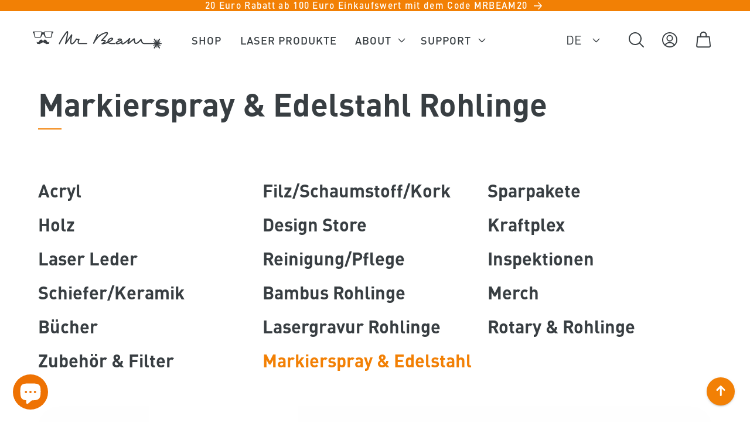

--- FILE ---
content_type: text/html; charset=utf-8
request_url: https://www.mr-beam.org/collections/laserfarbe-markierspray
body_size: 51634
content:
<!doctype html>
<html class="no-js" lang="de">
  <head>
    <meta charset="utf-8">
    <meta http-equiv="X-UA-Compatible" content="IE=edge">
    <meta name="viewport" content="width=device-width,initial-scale=1">
    <meta name="theme-color" content="">
    <link rel="canonical" href="https://www.mr-beam.org/collections/laserfarbe-markierspray">
    <meta name="google-site-verification" content="YkmW-fuoq6y81bR7CGcRWvUWduQvv1lRuMYnx9Qpxu8">

    
    <link href="//www.mr-beam.org/cdn/shop/t/100/assets/dinregular.woff2?v=60694682993623295871682345734" as="font" type="font/woff2" crossorigin="">
    <link href="//www.mr-beam.org/cdn/shop/t/100/assets/dinmedium.woff2?v=172907064355311055891682345733" as="font" type="font/woff2" crossorigin="">
    <link href="//www.mr-beam.org/cdn/shop/t/100/assets/dinbold.woff2?v=135406754786466743211682345729" as="font" type="font/woff2" crossorigin="">
    <link href="//www.mr-beam.org/cdn/shop/t/100/assets/dinboldcond.woff2?v=145708686023261875401682345731" as="font" type="font/woff2" crossorigin="">
<link rel="icon" type="image/png" href="//www.mr-beam.org/cdn/shop/files/mr-beam-icon-white-bg-rz.svg?crop=center&height=32&v=1682001487&width=32"><title>
      Markierspray &amp; Edelstahl Rohlinge
 &ndash; Mr Beam Lasers</title>

    

    

<meta property="og:site_name" content="Mr Beam Lasers">
<meta property="og:url" content="https://www.mr-beam.org/collections/laserfarbe-markierspray">
<meta property="og:title" content="Markierspray &amp; Edelstahl Rohlinge">
<meta property="og:type" content="website">
<meta property="og:description" content="Entdecke den Mr Beam Lasercutter und viel Materialien und Rohlinge für deinen Lasercutter oder Plotter 🏆 der Desktop Lasercutter für jedes kreative Business, Architekten, Gravuren am POS oder auch für Zuhause!"><meta property="og:image" content="http://www.mr-beam.org/cdn/shop/files/mr-beam-lasercutter.png?v=1648725667">
  <meta property="og:image:secure_url" content="https://www.mr-beam.org/cdn/shop/files/mr-beam-lasercutter.png?v=1648725667">
  <meta property="og:image:width" content="1000">
  <meta property="og:image:height" content="628"><meta name="twitter:site" content="@mrbeamlasers?lang=de"><meta name="twitter:card" content="summary_large_image">
<meta name="twitter:title" content="Markierspray &amp; Edelstahl Rohlinge">
<meta name="twitter:description" content="Entdecke den Mr Beam Lasercutter und viel Materialien und Rohlinge für deinen Lasercutter oder Plotter 🏆 der Desktop Lasercutter für jedes kreative Business, Architekten, Gravuren am POS oder auch für Zuhause!">


    <script src="//www.mr-beam.org/cdn/shop/t/100/assets/constants.js?v=58251544750838685771681998580" defer="defer"></script>
    <script src="//www.mr-beam.org/cdn/shop/t/100/assets/pubsub.js?v=158357773527763999511681998581" defer="defer"></script>
    <script src="//www.mr-beam.org/cdn/shop/t/100/assets/global.js?v=113367515774722599301701358364" defer="defer"></script><script src="//www.mr-beam.org/cdn/shop/t/100/assets/animations.js?v=88693664871331136111688635343" defer="defer"></script><script>window.performance && window.performance.mark && window.performance.mark('shopify.content_for_header.start');</script><meta name="google-site-verification" content="9N6-s9Z1Hi9NLd3Je79r1CDFEzfuMlrYhzczoOW-Phg">
<meta name="facebook-domain-verification" content="nrjnxkdun4mu01imp1vj37jv35y6fa">
<meta id="shopify-digital-wallet" name="shopify-digital-wallet" content="/14022213686/digital_wallets/dialog">
<meta name="shopify-checkout-api-token" content="828fee84b2b55ccd6bc8d98135b5ce9f">
<meta id="in-context-paypal-metadata" data-shop-id="14022213686" data-venmo-supported="false" data-environment="production" data-locale="de_DE" data-paypal-v4="true" data-currency="EUR">
<link rel="alternate" type="application/atom+xml" title="Feed" href="/collections/laserfarbe-markierspray.atom" />
<link rel="alternate" hreflang="x-default" href="https://www.mr-beam.org/collections/laserfarbe-markierspray">
<link rel="alternate" hreflang="de-CH" href="https://www.mr-beam.org/de-ch/collections/laserfarbe-markierspray">
<link rel="alternate" hreflang="en-CH" href="https://www.mr-beam.org/en-ch/collections/laserfarbe-markierspray">
<link rel="alternate" hreflang="en-GB" href="https://www.mr-beam.org/en-gb/collections/laserfarbe-markierspray">
<link rel="alternate" hreflang="de-GB" href="https://www.mr-beam.org/de-gb/collections/laserfarbe-markierspray">
<link rel="alternate" hreflang="en-JE" href="https://www.mr-beam.org/en-gb/collections/laserfarbe-markierspray">
<link rel="alternate" hreflang="de-JE" href="https://www.mr-beam.org/de-gb/collections/laserfarbe-markierspray">
<link rel="alternate" hreflang="es-ES" href="https://www.mr-beam.org/es-es/collections/laserfarbe-markierspray">
<link rel="alternate" hreflang="en-ES" href="https://www.mr-beam.org/en-es/collections/laserfarbe-markierspray">
<link rel="alternate" hreflang="de-DE" href="https://www.mr-beam.org/collections/laserfarbe-markierspray">
<link rel="alternate" hreflang="en-DE" href="https://www.mr-beam.org/en/collections/laserfarbe-markierspray">
<link rel="alternate" hreflang="es-DE" href="https://www.mr-beam.org/es/collections/laserfarbe-markierspray">
<link rel="alternate" type="application/json+oembed" href="https://www.mr-beam.org/collections/laserfarbe-markierspray.oembed">
<script async="async" src="/checkouts/internal/preloads.js?locale=de-DE"></script>
<link rel="preconnect" href="https://shop.app" crossorigin="anonymous">
<script async="async" src="https://shop.app/checkouts/internal/preloads.js?locale=de-DE&shop_id=14022213686" crossorigin="anonymous"></script>
<script id="apple-pay-shop-capabilities" type="application/json">{"shopId":14022213686,"countryCode":"DE","currencyCode":"EUR","merchantCapabilities":["supports3DS"],"merchantId":"gid:\/\/shopify\/Shop\/14022213686","merchantName":"Mr Beam Lasers","requiredBillingContactFields":["postalAddress","email"],"requiredShippingContactFields":["postalAddress","email"],"shippingType":"shipping","supportedNetworks":["visa","maestro","masterCard","amex"],"total":{"type":"pending","label":"Mr Beam Lasers","amount":"1.00"},"shopifyPaymentsEnabled":true,"supportsSubscriptions":true}</script>
<script id="shopify-features" type="application/json">{"accessToken":"828fee84b2b55ccd6bc8d98135b5ce9f","betas":["rich-media-storefront-analytics"],"domain":"www.mr-beam.org","predictiveSearch":true,"shopId":14022213686,"locale":"de"}</script>
<script>var Shopify = Shopify || {};
Shopify.shop = "mr-beam-lasers.myshopify.com";
Shopify.locale = "de";
Shopify.currency = {"active":"EUR","rate":"1.0"};
Shopify.country = "DE";
Shopify.theme = {"name":"Mr Beam Theme 2","id":142864023819,"schema_name":"Mr Beam Theme 2","schema_version":"12.1.2","theme_store_id":null,"role":"main"};
Shopify.theme.handle = "null";
Shopify.theme.style = {"id":null,"handle":null};
Shopify.cdnHost = "www.mr-beam.org/cdn";
Shopify.routes = Shopify.routes || {};
Shopify.routes.root = "/";</script>
<script type="module">!function(o){(o.Shopify=o.Shopify||{}).modules=!0}(window);</script>
<script>!function(o){function n(){var o=[];function n(){o.push(Array.prototype.slice.apply(arguments))}return n.q=o,n}var t=o.Shopify=o.Shopify||{};t.loadFeatures=n(),t.autoloadFeatures=n()}(window);</script>
<script>
  window.ShopifyPay = window.ShopifyPay || {};
  window.ShopifyPay.apiHost = "shop.app\/pay";
  window.ShopifyPay.redirectState = null;
</script>
<script id="shop-js-analytics" type="application/json">{"pageType":"collection"}</script>
<script defer="defer" async type="module" src="//www.mr-beam.org/cdn/shopifycloud/shop-js/modules/v2/client.init-shop-cart-sync_e98Ab_XN.de.esm.js"></script>
<script defer="defer" async type="module" src="//www.mr-beam.org/cdn/shopifycloud/shop-js/modules/v2/chunk.common_Pcw9EP95.esm.js"></script>
<script defer="defer" async type="module" src="//www.mr-beam.org/cdn/shopifycloud/shop-js/modules/v2/chunk.modal_CzmY4ZhL.esm.js"></script>
<script type="module">
  await import("//www.mr-beam.org/cdn/shopifycloud/shop-js/modules/v2/client.init-shop-cart-sync_e98Ab_XN.de.esm.js");
await import("//www.mr-beam.org/cdn/shopifycloud/shop-js/modules/v2/chunk.common_Pcw9EP95.esm.js");
await import("//www.mr-beam.org/cdn/shopifycloud/shop-js/modules/v2/chunk.modal_CzmY4ZhL.esm.js");

  window.Shopify.SignInWithShop?.initShopCartSync?.({"fedCMEnabled":true,"windoidEnabled":true});

</script>
<script>
  window.Shopify = window.Shopify || {};
  if (!window.Shopify.featureAssets) window.Shopify.featureAssets = {};
  window.Shopify.featureAssets['shop-js'] = {"shop-cart-sync":["modules/v2/client.shop-cart-sync_DazCVyJ3.de.esm.js","modules/v2/chunk.common_Pcw9EP95.esm.js","modules/v2/chunk.modal_CzmY4ZhL.esm.js"],"init-fed-cm":["modules/v2/client.init-fed-cm_D0AulfmK.de.esm.js","modules/v2/chunk.common_Pcw9EP95.esm.js","modules/v2/chunk.modal_CzmY4ZhL.esm.js"],"shop-cash-offers":["modules/v2/client.shop-cash-offers_BISyWFEA.de.esm.js","modules/v2/chunk.common_Pcw9EP95.esm.js","modules/v2/chunk.modal_CzmY4ZhL.esm.js"],"shop-login-button":["modules/v2/client.shop-login-button_D_c1vx_E.de.esm.js","modules/v2/chunk.common_Pcw9EP95.esm.js","modules/v2/chunk.modal_CzmY4ZhL.esm.js"],"pay-button":["modules/v2/client.pay-button_CHADzJ4g.de.esm.js","modules/v2/chunk.common_Pcw9EP95.esm.js","modules/v2/chunk.modal_CzmY4ZhL.esm.js"],"shop-button":["modules/v2/client.shop-button_CQnD2U3v.de.esm.js","modules/v2/chunk.common_Pcw9EP95.esm.js","modules/v2/chunk.modal_CzmY4ZhL.esm.js"],"avatar":["modules/v2/client.avatar_BTnouDA3.de.esm.js"],"init-windoid":["modules/v2/client.init-windoid_CmA0-hrC.de.esm.js","modules/v2/chunk.common_Pcw9EP95.esm.js","modules/v2/chunk.modal_CzmY4ZhL.esm.js"],"init-shop-for-new-customer-accounts":["modules/v2/client.init-shop-for-new-customer-accounts_BCzC_Mib.de.esm.js","modules/v2/client.shop-login-button_D_c1vx_E.de.esm.js","modules/v2/chunk.common_Pcw9EP95.esm.js","modules/v2/chunk.modal_CzmY4ZhL.esm.js"],"init-shop-email-lookup-coordinator":["modules/v2/client.init-shop-email-lookup-coordinator_DYzOit4u.de.esm.js","modules/v2/chunk.common_Pcw9EP95.esm.js","modules/v2/chunk.modal_CzmY4ZhL.esm.js"],"init-shop-cart-sync":["modules/v2/client.init-shop-cart-sync_e98Ab_XN.de.esm.js","modules/v2/chunk.common_Pcw9EP95.esm.js","modules/v2/chunk.modal_CzmY4ZhL.esm.js"],"shop-toast-manager":["modules/v2/client.shop-toast-manager_Bc-1elH8.de.esm.js","modules/v2/chunk.common_Pcw9EP95.esm.js","modules/v2/chunk.modal_CzmY4ZhL.esm.js"],"init-customer-accounts":["modules/v2/client.init-customer-accounts_CqlRHmZs.de.esm.js","modules/v2/client.shop-login-button_D_c1vx_E.de.esm.js","modules/v2/chunk.common_Pcw9EP95.esm.js","modules/v2/chunk.modal_CzmY4ZhL.esm.js"],"init-customer-accounts-sign-up":["modules/v2/client.init-customer-accounts-sign-up_DZmBw6yB.de.esm.js","modules/v2/client.shop-login-button_D_c1vx_E.de.esm.js","modules/v2/chunk.common_Pcw9EP95.esm.js","modules/v2/chunk.modal_CzmY4ZhL.esm.js"],"shop-follow-button":["modules/v2/client.shop-follow-button_Cx-w7rSq.de.esm.js","modules/v2/chunk.common_Pcw9EP95.esm.js","modules/v2/chunk.modal_CzmY4ZhL.esm.js"],"checkout-modal":["modules/v2/client.checkout-modal_Djjmh8qM.de.esm.js","modules/v2/chunk.common_Pcw9EP95.esm.js","modules/v2/chunk.modal_CzmY4ZhL.esm.js"],"shop-login":["modules/v2/client.shop-login_DMZMgoZf.de.esm.js","modules/v2/chunk.common_Pcw9EP95.esm.js","modules/v2/chunk.modal_CzmY4ZhL.esm.js"],"lead-capture":["modules/v2/client.lead-capture_SqejaEd8.de.esm.js","modules/v2/chunk.common_Pcw9EP95.esm.js","modules/v2/chunk.modal_CzmY4ZhL.esm.js"],"payment-terms":["modules/v2/client.payment-terms_DUeEqFTJ.de.esm.js","modules/v2/chunk.common_Pcw9EP95.esm.js","modules/v2/chunk.modal_CzmY4ZhL.esm.js"]};
</script>
<script>(function() {
  var isLoaded = false;
  function asyncLoad() {
    if (isLoaded) return;
    isLoaded = true;
    var urls = ["https:\/\/chimpstatic.com\/mcjs-connected\/js\/users\/cd6c5eaecb1a77b41125d3f70\/e029b85d1b61a9b3ba37c100c.js?shop=mr-beam-lasers.myshopify.com","https:\/\/cdn.shopify.com\/s\/files\/1\/0140\/2221\/3686\/t\/100\/assets\/latori-tem2.js?v=1702549005\u0026shop=mr-beam-lasers.myshopify.com"];
    for (var i = 0; i < urls.length; i++) {
      var s = document.createElement('script');
      s.type = 'text/javascript';
      s.async = true;
      s.src = urls[i];
      var x = document.getElementsByTagName('script')[0];
      x.parentNode.insertBefore(s, x);
    }
  };
  if(window.attachEvent) {
    window.attachEvent('onload', asyncLoad);
  } else {
    window.addEventListener('load', asyncLoad, false);
  }
})();</script>
<script id="__st">var __st={"a":14022213686,"offset":3600,"reqid":"1a598776-fb62-4c89-909d-9cdc761b9f78-1769474433","pageurl":"www.mr-beam.org\/collections\/laserfarbe-markierspray","u":"e9fbe580f9aa","p":"collection","rtyp":"collection","rid":479143821579};</script>
<script>window.ShopifyPaypalV4VisibilityTracking = true;</script>
<script id="captcha-bootstrap">!function(){'use strict';const t='contact',e='account',n='new_comment',o=[[t,t],['blogs',n],['comments',n],[t,'customer']],c=[[e,'customer_login'],[e,'guest_login'],[e,'recover_customer_password'],[e,'create_customer']],r=t=>t.map((([t,e])=>`form[action*='/${t}']:not([data-nocaptcha='true']) input[name='form_type'][value='${e}']`)).join(','),a=t=>()=>t?[...document.querySelectorAll(t)].map((t=>t.form)):[];function s(){const t=[...o],e=r(t);return a(e)}const i='password',u='form_key',d=['recaptcha-v3-token','g-recaptcha-response','h-captcha-response',i],f=()=>{try{return window.sessionStorage}catch{return}},m='__shopify_v',_=t=>t.elements[u];function p(t,e,n=!1){try{const o=window.sessionStorage,c=JSON.parse(o.getItem(e)),{data:r}=function(t){const{data:e,action:n}=t;return t[m]||n?{data:e,action:n}:{data:t,action:n}}(c);for(const[e,n]of Object.entries(r))t.elements[e]&&(t.elements[e].value=n);n&&o.removeItem(e)}catch(o){console.error('form repopulation failed',{error:o})}}const l='form_type',E='cptcha';function T(t){t.dataset[E]=!0}const w=window,h=w.document,L='Shopify',v='ce_forms',y='captcha';let A=!1;((t,e)=>{const n=(g='f06e6c50-85a8-45c8-87d0-21a2b65856fe',I='https://cdn.shopify.com/shopifycloud/storefront-forms-hcaptcha/ce_storefront_forms_captcha_hcaptcha.v1.5.2.iife.js',D={infoText:'Durch hCaptcha geschützt',privacyText:'Datenschutz',termsText:'Allgemeine Geschäftsbedingungen'},(t,e,n)=>{const o=w[L][v],c=o.bindForm;if(c)return c(t,g,e,D).then(n);var r;o.q.push([[t,g,e,D],n]),r=I,A||(h.body.append(Object.assign(h.createElement('script'),{id:'captcha-provider',async:!0,src:r})),A=!0)});var g,I,D;w[L]=w[L]||{},w[L][v]=w[L][v]||{},w[L][v].q=[],w[L][y]=w[L][y]||{},w[L][y].protect=function(t,e){n(t,void 0,e),T(t)},Object.freeze(w[L][y]),function(t,e,n,w,h,L){const[v,y,A,g]=function(t,e,n){const i=e?o:[],u=t?c:[],d=[...i,...u],f=r(d),m=r(i),_=r(d.filter((([t,e])=>n.includes(e))));return[a(f),a(m),a(_),s()]}(w,h,L),I=t=>{const e=t.target;return e instanceof HTMLFormElement?e:e&&e.form},D=t=>v().includes(t);t.addEventListener('submit',(t=>{const e=I(t);if(!e)return;const n=D(e)&&!e.dataset.hcaptchaBound&&!e.dataset.recaptchaBound,o=_(e),c=g().includes(e)&&(!o||!o.value);(n||c)&&t.preventDefault(),c&&!n&&(function(t){try{if(!f())return;!function(t){const e=f();if(!e)return;const n=_(t);if(!n)return;const o=n.value;o&&e.removeItem(o)}(t);const e=Array.from(Array(32),(()=>Math.random().toString(36)[2])).join('');!function(t,e){_(t)||t.append(Object.assign(document.createElement('input'),{type:'hidden',name:u})),t.elements[u].value=e}(t,e),function(t,e){const n=f();if(!n)return;const o=[...t.querySelectorAll(`input[type='${i}']`)].map((({name:t})=>t)),c=[...d,...o],r={};for(const[a,s]of new FormData(t).entries())c.includes(a)||(r[a]=s);n.setItem(e,JSON.stringify({[m]:1,action:t.action,data:r}))}(t,e)}catch(e){console.error('failed to persist form',e)}}(e),e.submit())}));const S=(t,e)=>{t&&!t.dataset[E]&&(n(t,e.some((e=>e===t))),T(t))};for(const o of['focusin','change'])t.addEventListener(o,(t=>{const e=I(t);D(e)&&S(e,y())}));const B=e.get('form_key'),M=e.get(l),P=B&&M;t.addEventListener('DOMContentLoaded',(()=>{const t=y();if(P)for(const e of t)e.elements[l].value===M&&p(e,B);[...new Set([...A(),...v().filter((t=>'true'===t.dataset.shopifyCaptcha))])].forEach((e=>S(e,t)))}))}(h,new URLSearchParams(w.location.search),n,t,e,['guest_login'])})(!0,!0)}();</script>
<script integrity="sha256-4kQ18oKyAcykRKYeNunJcIwy7WH5gtpwJnB7kiuLZ1E=" data-source-attribution="shopify.loadfeatures" defer="defer" src="//www.mr-beam.org/cdn/shopifycloud/storefront/assets/storefront/load_feature-a0a9edcb.js" crossorigin="anonymous"></script>
<script crossorigin="anonymous" defer="defer" src="//www.mr-beam.org/cdn/shopifycloud/storefront/assets/shopify_pay/storefront-65b4c6d7.js?v=20250812"></script>
<script data-source-attribution="shopify.dynamic_checkout.dynamic.init">var Shopify=Shopify||{};Shopify.PaymentButton=Shopify.PaymentButton||{isStorefrontPortableWallets:!0,init:function(){window.Shopify.PaymentButton.init=function(){};var t=document.createElement("script");t.src="https://www.mr-beam.org/cdn/shopifycloud/portable-wallets/latest/portable-wallets.de.js",t.type="module",document.head.appendChild(t)}};
</script>
<script data-source-attribution="shopify.dynamic_checkout.buyer_consent">
  function portableWalletsHideBuyerConsent(e){var t=document.getElementById("shopify-buyer-consent"),n=document.getElementById("shopify-subscription-policy-button");t&&n&&(t.classList.add("hidden"),t.setAttribute("aria-hidden","true"),n.removeEventListener("click",e))}function portableWalletsShowBuyerConsent(e){var t=document.getElementById("shopify-buyer-consent"),n=document.getElementById("shopify-subscription-policy-button");t&&n&&(t.classList.remove("hidden"),t.removeAttribute("aria-hidden"),n.addEventListener("click",e))}window.Shopify?.PaymentButton&&(window.Shopify.PaymentButton.hideBuyerConsent=portableWalletsHideBuyerConsent,window.Shopify.PaymentButton.showBuyerConsent=portableWalletsShowBuyerConsent);
</script>
<script data-source-attribution="shopify.dynamic_checkout.cart.bootstrap">document.addEventListener("DOMContentLoaded",(function(){function t(){return document.querySelector("shopify-accelerated-checkout-cart, shopify-accelerated-checkout")}if(t())Shopify.PaymentButton.init();else{new MutationObserver((function(e,n){t()&&(Shopify.PaymentButton.init(),n.disconnect())})).observe(document.body,{childList:!0,subtree:!0})}}));
</script>
<link id="shopify-accelerated-checkout-styles" rel="stylesheet" media="screen" href="https://www.mr-beam.org/cdn/shopifycloud/portable-wallets/latest/accelerated-checkout-backwards-compat.css" crossorigin="anonymous">
<style id="shopify-accelerated-checkout-cart">
        #shopify-buyer-consent {
  margin-top: 1em;
  display: inline-block;
  width: 100%;
}

#shopify-buyer-consent.hidden {
  display: none;
}

#shopify-subscription-policy-button {
  background: none;
  border: none;
  padding: 0;
  text-decoration: underline;
  font-size: inherit;
  cursor: pointer;
}

#shopify-subscription-policy-button::before {
  box-shadow: none;
}

      </style>
<script id="sections-script" data-sections="beam-header,beam-footer-upper,beam-footer" defer="defer" src="//www.mr-beam.org/cdn/shop/t/100/compiled_assets/scripts.js?v=38186"></script>
<script>window.performance && window.performance.mark && window.performance.mark('shopify.content_for_header.end');</script>


    <style data-shopify>
      /* custom font */
      @font-face{
        font-family:"DIN Regular";
        src:url(//www.mr-beam.org/cdn/shop/t/100/assets/dinregular.woff2?v=60694682993623295871682345734) format("woff2"),url(//www.mr-beam.org/cdn/shop/t/100/assets/dinregular.woff?v=5065858685347459181682345734) format("woff");
        font-display: swap;
      }
      @font-face{
        font-family:"DIN Medium";
        src:url(//www.mr-beam.org/cdn/shop/t/100/assets/dinmedium.woff2?v=172907064355311055891682345733) format("woff2"),url(//www.mr-beam.org/cdn/shop/t/100/assets/dinmedium.woff?v=37017060132297007701682345732) format("woff");
        font-display: swap;
      }
      @font-face{
        font-family:"DIN Bold";
        src:url(//www.mr-beam.org/cdn/shop/t/100/assets/dinbold.woff2?v=135406754786466743211682345729) format("woff2"),url(//www.mr-beam.org/cdn/shop/t/100/assets/dinbold.woff?v=90807317786607550421682345728) format("woff");
        font-display: swap;
      }
      @font-face{
        font-family:"DIN Cond Bold";
        src:url(//www.mr-beam.org/cdn/shop/t/100/assets/dinboldcond.woff2?v=145708686023261875401682345731) format("woff2"),url(//www.mr-beam.org/cdn/shop/t/100/assets/dinboldcond.woff?v=20487982826431778801682345730) format("woff");
        font-display: swap;
      }

      
      
      
      
      

      
        :root,
        .color-background-1 {
          --color-background: 255,255,255;
        
          --gradient-background: #ffffff;
        

        

        --color-foreground: 56,62,66;
        --color-background-contrast: 191,191,191;
        --color-shadow: 56,62,66;
        --color-button: 56,62,66;
        --color-button-text: 255,255,255;
        --color-secondary-button: 255,255,255;
        --color-secondary-button-text: 56,62,66;
        --color-link: 56,62,66;
        --color-badge-foreground: 56,62,66;
        --color-badge-background: 255,255,255;
        --color-badge-border: 56,62,66;
        --payment-terms-background-color: rgb(255 255 255);
      }
      
        
        .color-background-2 {
          --color-background: 249,249,249;
        
          --gradient-background: #f9f9f9;
        

        

        --color-foreground: 56,62,66;
        --color-background-contrast: 185,185,185;
        --color-shadow: 56,62,66;
        --color-button: 56,62,66;
        --color-button-text: 249,249,249;
        --color-secondary-button: 249,249,249;
        --color-secondary-button-text: 56,62,66;
        --color-link: 56,62,66;
        --color-badge-foreground: 56,62,66;
        --color-badge-background: 249,249,249;
        --color-badge-border: 56,62,66;
        --payment-terms-background-color: rgb(249 249 249);
      }
      
        
        .color-inverse {
          --color-background: 56,62,66;
        
          --gradient-background: #383e42;
        

        

        --color-foreground: 255,255,255;
        --color-background-contrast: 68,75,80;
        --color-shadow: 56,62,66;
        --color-button: 255,255,255;
        --color-button-text: 56,62,66;
        --color-secondary-button: 56,62,66;
        --color-secondary-button-text: 255,255,255;
        --color-link: 255,255,255;
        --color-badge-foreground: 255,255,255;
        --color-badge-background: 56,62,66;
        --color-badge-border: 255,255,255;
        --payment-terms-background-color: rgb(56 62 66);
      }
      
        
        .color-accent-1 {
          --color-background: 56,62,66;
        
          --gradient-background: #383e42;
        

        

        --color-foreground: 255,255,255;
        --color-background-contrast: 68,75,80;
        --color-shadow: 56,62,66;
        --color-button: 255,255,255;
        --color-button-text: 56,62,66;
        --color-secondary-button: 56,62,66;
        --color-secondary-button-text: 255,255,255;
        --color-link: 255,255,255;
        --color-badge-foreground: 255,255,255;
        --color-badge-background: 56,62,66;
        --color-badge-border: 255,255,255;
        --payment-terms-background-color: rgb(56 62 66);
      }
      
        
        .color-accent-2 {
          --color-background: 242,128,5;
        
          --gradient-background: #f28005;
        

        

        --color-foreground: 255,255,255;
        --color-background-contrast: 117,62,2;
        --color-shadow: 56,62,66;
        --color-button: 249,249,249;
        --color-button-text: 242,128,5;
        --color-secondary-button: 242,128,5;
        --color-secondary-button-text: 56,62,66;
        --color-link: 56,62,66;
        --color-badge-foreground: 255,255,255;
        --color-badge-background: 242,128,5;
        --color-badge-border: 255,255,255;
        --payment-terms-background-color: rgb(242 128 5);
      }
      

      body, .color-background-1, .color-background-2, .color-inverse, .color-accent-1, .color-accent-2 {
        color: rgba(var(--color-foreground), 0.75);
        background-color: rgb(var(--color-background));
      }

      :root {
        --font-body-family: "DIN Regular", "DIN Pro", "system_ui", -apple-system, 'Segoe UI', Roboto, 'Helvetica Neue', 'Noto Sans', 'Liberation Sans', Arial, sans-serif, 'Apple Color Emoji', 'Segoe UI Emoji', 'Segoe UI Symbol', 'Noto Color Emoji';
        --font-body-style: normal;
        --font-body-weight: 400;
        --font-body-weight-bold: 700;

        --font-heading-family: "DIN Bold", "DIN Pro", "system_ui", -apple-system, 'Segoe UI', Roboto, 'Helvetica Neue', 'Noto Sans', 'Liberation Sans', Arial, sans-serif, 'Apple Color Emoji', 'Segoe UI Emoji', 'Segoe UI Symbol', 'Noto Color Emoji';
        --font-heading-style: normal;
        --font-heading-weight: bold;

        --font-medium-family: "DIN Medium", "DIN Pro", "system_ui", -apple-system, 'Segoe UI', Roboto, 'Helvetica Neue', 'Noto Sans', 'Liberation Sans', Arial, sans-serif, 'Apple Color Emoji', 'Segoe UI Emoji', 'Segoe UI Symbol', 'Noto Color Emoji';
        --font-condensed-family: "DIN Cond Bold", "system_ui", -apple-system, 'Segoe UI', Roboto, 'Helvetica Neue', 'Noto Sans', 'Liberation Sans', Arial, sans-serif, 'Apple Color Emoji', 'Segoe UI Emoji', 'Segoe UI Symbol', 'Noto Color Emoji';

        --font-body-scale: 1.3;
        --font-heading-scale: 1.1538461538461537;

        --media-padding: px;
        --media-border-opacity: 0.05;
        --media-border-width: 1px;
        --media-radius: 0px;
        --media-shadow-opacity: 0.0;
        --media-shadow-horizontal-offset: 0px;
        --media-shadow-vertical-offset: 4px;
        --media-shadow-blur-radius: 5px;
        --media-shadow-visible: 0;

        --page-width: 120rem;
        --page-width-margin: 0rem;

        --product-card-image-padding: 0.0rem;
        --product-card-corner-radius: 0.0rem;
        --product-card-text-alignment: left;
        --product-card-border-width: 0.0rem;
        --product-card-border-opacity: 0.1;
        --product-card-shadow-opacity: 0.0;
        --product-card-shadow-visible: 0;
        --product-card-shadow-horizontal-offset: 0.0rem;
        --product-card-shadow-vertical-offset: 0.4rem;
        --product-card-shadow-blur-radius: 0.5rem;

        --collection-card-image-padding: 0.0rem;
        --collection-card-corner-radius: 0.0rem;
        --collection-card-text-alignment: left;
        --collection-card-border-width: 0.0rem;
        --collection-card-border-opacity: 0.1;
        --collection-card-shadow-opacity: 0.0;
        --collection-card-shadow-visible: 0;
        --collection-card-shadow-horizontal-offset: 0.0rem;
        --collection-card-shadow-vertical-offset: 0.4rem;
        --collection-card-shadow-blur-radius: 0.5rem;

        --blog-card-image-padding: 0.0rem;
        --blog-card-corner-radius: 0.0rem;
        --blog-card-text-alignment: left;
        --blog-card-border-width: 0.0rem;
        --blog-card-border-opacity: 0.1;
        --blog-card-shadow-opacity: 0.0;
        --blog-card-shadow-visible: 0;
        --blog-card-shadow-horizontal-offset: 0.0rem;
        --blog-card-shadow-vertical-offset: 0.4rem;
        --blog-card-shadow-blur-radius: 0.5rem;

        --badge-corner-radius: 4.0rem;

        --popup-border-width: 1px;
        --popup-border-opacity: 0.1;
        --popup-corner-radius: 0px;
        --popup-shadow-opacity: 0.0;
        --popup-shadow-horizontal-offset: 0px;
        --popup-shadow-vertical-offset: 4px;
        --popup-shadow-blur-radius: 5px;

        --drawer-border-width: 1px;
        --drawer-border-opacity: 0.1;
        --drawer-shadow-opacity: 0.0;
        --drawer-shadow-horizontal-offset: 0px;
        --drawer-shadow-vertical-offset: 4px;
        --drawer-shadow-blur-radius: 5px;

        --spacing-sections-desktop: 200px;
        --spacing-sections-mobile: 140px;

        --grid-desktop-vertical-spacing: 8px;
        --grid-desktop-horizontal-spacing: 8px;
        --grid-mobile-vertical-spacing: 4px;
        --grid-mobile-horizontal-spacing: 4px;

        --text-boxes-border-opacity: 0.1;
        --text-boxes-border-width: 0px;
        --text-boxes-radius: 0px;
        --text-boxes-shadow-opacity: 0.0;
        --text-boxes-shadow-visible: 0;
        --text-boxes-shadow-horizontal-offset: 0px;
        --text-boxes-shadow-vertical-offset: 4px;
        --text-boxes-shadow-blur-radius: 5px;

        --buttons-radius: 40px;
        --buttons-radius-outset: 41px;
        --buttons-border-width: 1px;
        --buttons-border-opacity: 1.0;
        --buttons-shadow-opacity: 0.0;
        --buttons-shadow-visible: 0;
        --buttons-shadow-horizontal-offset: 0px;
        --buttons-shadow-vertical-offset: 4px;
        --buttons-shadow-blur-radius: 5px;
        --buttons-border-offset: 0.3px;

        --inputs-radius: 2px;
        --inputs-border-width: 1px;
        --inputs-border-opacity: 0.45;
        --inputs-shadow-opacity: 0.0;
        --inputs-shadow-horizontal-offset: 0px;
        --inputs-margin-offset: 0px;
        --inputs-shadow-vertical-offset: 0px;
        --inputs-shadow-blur-radius: 0px;
        --inputs-radius-outset: 3px;

        --variant-pills-radius: 40px;
        --variant-pills-border-width: 1px;
        --variant-pills-border-opacity: 0.55;
        --variant-pills-shadow-opacity: 0.0;
        --variant-pills-shadow-horizontal-offset: 0px;
        --variant-pills-shadow-vertical-offset: 4px;
        --variant-pills-shadow-blur-radius: 5px;
      }

      *,
      *::before,
      *::after {
        box-sizing: inherit;
      }

      html {
        box-sizing: border-box;
        font-size: calc(var(--font-body-scale) * 62.5%);
        height: 100%;
      }

      body {
        display: grid;
        grid-template-rows: auto auto 1fr auto;
        grid-template-columns: 100%;
        min-height: 100%;
        margin: 0;
        font-size: 1.5rem;
        letter-spacing: 0.06rem;
        line-height: calc(1 + 0.8 / var(--font-body-scale));
        font-family: var(--font-body-family);
        font-style: var(--font-body-style);
        font-weight: var(--font-body-weight);
      }

      @media screen and (min-width: 750px) {
        body {
          font-size: 1.6rem;
        }
      }
    </style>

    <link href="//www.mr-beam.org/cdn/shop/t/100/assets/base.css?v=127867003511637661291701358348" rel="stylesheet" type="text/css" media="all" />
    
    <link href="//www.mr-beam.org/cdn/shop/t/100/assets/beam-custom-styles.css?v=104849861317126550631710433019" rel="stylesheet" type="text/css" media="all" />
<link href="//www.mr-beam.org/cdn/shop/t/100/assets/component-localization-form.css?v=143319823105703127341701358357" rel="stylesheet" type="text/css" media="all" />
      <script src="//www.mr-beam.org/cdn/shop/t/100/assets/localization-form.js?v=161644695336821385561701358365" defer="defer"></script><link
        rel="stylesheet"
        href="//www.mr-beam.org/cdn/shop/t/100/assets/component-predictive-search.css?v=118923337488134913561681998580"
        media="print"
        onload="this.media='all'"
      ><script>
      document.documentElement.className = document.documentElement.className.replace('no-js', 'js');
      if (Shopify.designMode) {
        document.documentElement.classList.add('shopify-design-mode');
      }
    </script>
    
    <!-- Sales Script -->
    <!-- Start Tradedoubler Landing Page Tag Insert on all landing pages to handle first party cookie-->
    <script type="text/javascript">
    (function(c,w,v){function getUrlParameter(e){var t=new RegExp("[\?&]"+e+"=([^&#]*)").exec(location.search);return null===t?"":decodeURIComponent(t[1].replace(/\+/g," "))}function setCookie(e,t){var r,n=w.location.host,a=n.substring(n.indexOf("."));(a.match(/\./g).length<2||".co"===a.substring(0,a.indexOf(".",1)))&&(a="."+n),r='domain='+a;var i=new Date,o=i.getTime()+31536e6;i.setTime(o);var c="expires="+i.toUTCString();v.cookie='e'+'='+'t'+';'+'c'+';'+'r'+';path=/;sameSite=none;Secure=true'}var tdclid_sn=getUrlParameter("tdclid_sn");tdclid_sn&&setCookie("tdclid_sn",tdclid_sn);var q='?org='+c.organization+'&prog='+c.programId;w.tdfallback=function(e){var t,r=v.getElementsByTagName("script")[0];(t=v.createElement("script")).src=e+q,r.parentNode.insertBefore(t,r)};
    (function(i,s,o,g,r,a,m){i['TDConversionObject']=r;i[r]=i[r]||function(){(i[r].q=i[r].q||[]).push(arguments)},i[r].l=1*new Date();a=s.createElement(o),m=s.getElementsByTagName(o)[0];a.async=1;a.src=g;m.parentNode.insertBefore(a,m)})(window,document,'script', 'https://tdvisits.mr-beam.org/trsdk'+q, 'tdconv'); tdconv('init',c);
    })({organization: '2405364', programId: '368973', program: false, element: 'iframe'}, window, document);
    tdconv('cookie-consent', ['true']);
    </script>
    
  <script src="https://cdn.shopify.com/extensions/e8878072-2f6b-4e89-8082-94b04320908d/inbox-1254/assets/inbox-chat-loader.js" type="text/javascript" defer="defer"></script>
<link href="https://monorail-edge.shopifysvc.com" rel="dns-prefetch">
<script>(function(){if ("sendBeacon" in navigator && "performance" in window) {try {var session_token_from_headers = performance.getEntriesByType('navigation')[0].serverTiming.find(x => x.name == '_s').description;} catch {var session_token_from_headers = undefined;}var session_cookie_matches = document.cookie.match(/_shopify_s=([^;]*)/);var session_token_from_cookie = session_cookie_matches && session_cookie_matches.length === 2 ? session_cookie_matches[1] : "";var session_token = session_token_from_headers || session_token_from_cookie || "";function handle_abandonment_event(e) {var entries = performance.getEntries().filter(function(entry) {return /monorail-edge.shopifysvc.com/.test(entry.name);});if (!window.abandonment_tracked && entries.length === 0) {window.abandonment_tracked = true;var currentMs = Date.now();var navigation_start = performance.timing.navigationStart;var payload = {shop_id: 14022213686,url: window.location.href,navigation_start,duration: currentMs - navigation_start,session_token,page_type: "collection"};window.navigator.sendBeacon("https://monorail-edge.shopifysvc.com/v1/produce", JSON.stringify({schema_id: "online_store_buyer_site_abandonment/1.1",payload: payload,metadata: {event_created_at_ms: currentMs,event_sent_at_ms: currentMs}}));}}window.addEventListener('pagehide', handle_abandonment_event);}}());</script>
<script id="web-pixels-manager-setup">(function e(e,d,r,n,o){if(void 0===o&&(o={}),!Boolean(null===(a=null===(i=window.Shopify)||void 0===i?void 0:i.analytics)||void 0===a?void 0:a.replayQueue)){var i,a;window.Shopify=window.Shopify||{};var t=window.Shopify;t.analytics=t.analytics||{};var s=t.analytics;s.replayQueue=[],s.publish=function(e,d,r){return s.replayQueue.push([e,d,r]),!0};try{self.performance.mark("wpm:start")}catch(e){}var l=function(){var e={modern:/Edge?\/(1{2}[4-9]|1[2-9]\d|[2-9]\d{2}|\d{4,})\.\d+(\.\d+|)|Firefox\/(1{2}[4-9]|1[2-9]\d|[2-9]\d{2}|\d{4,})\.\d+(\.\d+|)|Chrom(ium|e)\/(9{2}|\d{3,})\.\d+(\.\d+|)|(Maci|X1{2}).+ Version\/(15\.\d+|(1[6-9]|[2-9]\d|\d{3,})\.\d+)([,.]\d+|)( \(\w+\)|)( Mobile\/\w+|) Safari\/|Chrome.+OPR\/(9{2}|\d{3,})\.\d+\.\d+|(CPU[ +]OS|iPhone[ +]OS|CPU[ +]iPhone|CPU IPhone OS|CPU iPad OS)[ +]+(15[._]\d+|(1[6-9]|[2-9]\d|\d{3,})[._]\d+)([._]\d+|)|Android:?[ /-](13[3-9]|1[4-9]\d|[2-9]\d{2}|\d{4,})(\.\d+|)(\.\d+|)|Android.+Firefox\/(13[5-9]|1[4-9]\d|[2-9]\d{2}|\d{4,})\.\d+(\.\d+|)|Android.+Chrom(ium|e)\/(13[3-9]|1[4-9]\d|[2-9]\d{2}|\d{4,})\.\d+(\.\d+|)|SamsungBrowser\/([2-9]\d|\d{3,})\.\d+/,legacy:/Edge?\/(1[6-9]|[2-9]\d|\d{3,})\.\d+(\.\d+|)|Firefox\/(5[4-9]|[6-9]\d|\d{3,})\.\d+(\.\d+|)|Chrom(ium|e)\/(5[1-9]|[6-9]\d|\d{3,})\.\d+(\.\d+|)([\d.]+$|.*Safari\/(?![\d.]+ Edge\/[\d.]+$))|(Maci|X1{2}).+ Version\/(10\.\d+|(1[1-9]|[2-9]\d|\d{3,})\.\d+)([,.]\d+|)( \(\w+\)|)( Mobile\/\w+|) Safari\/|Chrome.+OPR\/(3[89]|[4-9]\d|\d{3,})\.\d+\.\d+|(CPU[ +]OS|iPhone[ +]OS|CPU[ +]iPhone|CPU IPhone OS|CPU iPad OS)[ +]+(10[._]\d+|(1[1-9]|[2-9]\d|\d{3,})[._]\d+)([._]\d+|)|Android:?[ /-](13[3-9]|1[4-9]\d|[2-9]\d{2}|\d{4,})(\.\d+|)(\.\d+|)|Mobile Safari.+OPR\/([89]\d|\d{3,})\.\d+\.\d+|Android.+Firefox\/(13[5-9]|1[4-9]\d|[2-9]\d{2}|\d{4,})\.\d+(\.\d+|)|Android.+Chrom(ium|e)\/(13[3-9]|1[4-9]\d|[2-9]\d{2}|\d{4,})\.\d+(\.\d+|)|Android.+(UC? ?Browser|UCWEB|U3)[ /]?(15\.([5-9]|\d{2,})|(1[6-9]|[2-9]\d|\d{3,})\.\d+)\.\d+|SamsungBrowser\/(5\.\d+|([6-9]|\d{2,})\.\d+)|Android.+MQ{2}Browser\/(14(\.(9|\d{2,})|)|(1[5-9]|[2-9]\d|\d{3,})(\.\d+|))(\.\d+|)|K[Aa][Ii]OS\/(3\.\d+|([4-9]|\d{2,})\.\d+)(\.\d+|)/},d=e.modern,r=e.legacy,n=navigator.userAgent;return n.match(d)?"modern":n.match(r)?"legacy":"unknown"}(),u="modern"===l?"modern":"legacy",c=(null!=n?n:{modern:"",legacy:""})[u],f=function(e){return[e.baseUrl,"/wpm","/b",e.hashVersion,"modern"===e.buildTarget?"m":"l",".js"].join("")}({baseUrl:d,hashVersion:r,buildTarget:u}),m=function(e){var d=e.version,r=e.bundleTarget,n=e.surface,o=e.pageUrl,i=e.monorailEndpoint;return{emit:function(e){var a=e.status,t=e.errorMsg,s=(new Date).getTime(),l=JSON.stringify({metadata:{event_sent_at_ms:s},events:[{schema_id:"web_pixels_manager_load/3.1",payload:{version:d,bundle_target:r,page_url:o,status:a,surface:n,error_msg:t},metadata:{event_created_at_ms:s}}]});if(!i)return console&&console.warn&&console.warn("[Web Pixels Manager] No Monorail endpoint provided, skipping logging."),!1;try{return self.navigator.sendBeacon.bind(self.navigator)(i,l)}catch(e){}var u=new XMLHttpRequest;try{return u.open("POST",i,!0),u.setRequestHeader("Content-Type","text/plain"),u.send(l),!0}catch(e){return console&&console.warn&&console.warn("[Web Pixels Manager] Got an unhandled error while logging to Monorail."),!1}}}}({version:r,bundleTarget:l,surface:e.surface,pageUrl:self.location.href,monorailEndpoint:e.monorailEndpoint});try{o.browserTarget=l,function(e){var d=e.src,r=e.async,n=void 0===r||r,o=e.onload,i=e.onerror,a=e.sri,t=e.scriptDataAttributes,s=void 0===t?{}:t,l=document.createElement("script"),u=document.querySelector("head"),c=document.querySelector("body");if(l.async=n,l.src=d,a&&(l.integrity=a,l.crossOrigin="anonymous"),s)for(var f in s)if(Object.prototype.hasOwnProperty.call(s,f))try{l.dataset[f]=s[f]}catch(e){}if(o&&l.addEventListener("load",o),i&&l.addEventListener("error",i),u)u.appendChild(l);else{if(!c)throw new Error("Did not find a head or body element to append the script");c.appendChild(l)}}({src:f,async:!0,onload:function(){if(!function(){var e,d;return Boolean(null===(d=null===(e=window.Shopify)||void 0===e?void 0:e.analytics)||void 0===d?void 0:d.initialized)}()){var d=window.webPixelsManager.init(e)||void 0;if(d){var r=window.Shopify.analytics;r.replayQueue.forEach((function(e){var r=e[0],n=e[1],o=e[2];d.publishCustomEvent(r,n,o)})),r.replayQueue=[],r.publish=d.publishCustomEvent,r.visitor=d.visitor,r.initialized=!0}}},onerror:function(){return m.emit({status:"failed",errorMsg:"".concat(f," has failed to load")})},sri:function(e){var d=/^sha384-[A-Za-z0-9+/=]+$/;return"string"==typeof e&&d.test(e)}(c)?c:"",scriptDataAttributes:o}),m.emit({status:"loading"})}catch(e){m.emit({status:"failed",errorMsg:(null==e?void 0:e.message)||"Unknown error"})}}})({shopId: 14022213686,storefrontBaseUrl: "https://www.mr-beam.org",extensionsBaseUrl: "https://extensions.shopifycdn.com/cdn/shopifycloud/web-pixels-manager",monorailEndpoint: "https://monorail-edge.shopifysvc.com/unstable/produce_batch",surface: "storefront-renderer",enabledBetaFlags: ["2dca8a86"],webPixelsConfigList: [{"id":"798720267","configuration":"{\"config\":\"{\\\"pixel_id\\\":\\\"G-XZ1VZ20DJG\\\",\\\"google_tag_ids\\\":[\\\"G-XZ1VZ20DJG\\\",\\\"GT-PL9TRXH\\\"],\\\"target_country\\\":\\\"DE\\\",\\\"gtag_events\\\":[{\\\"type\\\":\\\"begin_checkout\\\",\\\"action_label\\\":\\\"G-XZ1VZ20DJG\\\"},{\\\"type\\\":\\\"search\\\",\\\"action_label\\\":\\\"G-XZ1VZ20DJG\\\"},{\\\"type\\\":\\\"view_item\\\",\\\"action_label\\\":[\\\"G-XZ1VZ20DJG\\\",\\\"MC-X7WK653M86\\\"]},{\\\"type\\\":\\\"purchase\\\",\\\"action_label\\\":[\\\"G-XZ1VZ20DJG\\\",\\\"MC-X7WK653M86\\\"]},{\\\"type\\\":\\\"page_view\\\",\\\"action_label\\\":[\\\"G-XZ1VZ20DJG\\\",\\\"MC-X7WK653M86\\\"]},{\\\"type\\\":\\\"add_payment_info\\\",\\\"action_label\\\":\\\"G-XZ1VZ20DJG\\\"},{\\\"type\\\":\\\"add_to_cart\\\",\\\"action_label\\\":\\\"G-XZ1VZ20DJG\\\"}],\\\"enable_monitoring_mode\\\":false}\"}","eventPayloadVersion":"v1","runtimeContext":"OPEN","scriptVersion":"b2a88bafab3e21179ed38636efcd8a93","type":"APP","apiClientId":1780363,"privacyPurposes":[],"dataSharingAdjustments":{"protectedCustomerApprovalScopes":["read_customer_address","read_customer_email","read_customer_name","read_customer_personal_data","read_customer_phone"]}},{"id":"335347979","configuration":"{\"pixel_id\":\"2294250910788279\",\"pixel_type\":\"facebook_pixel\",\"metaapp_system_user_token\":\"-\"}","eventPayloadVersion":"v1","runtimeContext":"OPEN","scriptVersion":"ca16bc87fe92b6042fbaa3acc2fbdaa6","type":"APP","apiClientId":2329312,"privacyPurposes":["ANALYTICS","MARKETING","SALE_OF_DATA"],"dataSharingAdjustments":{"protectedCustomerApprovalScopes":["read_customer_address","read_customer_email","read_customer_name","read_customer_personal_data","read_customer_phone"]}},{"id":"189956363","configuration":"{\"tagID\":\"2613325327940\"}","eventPayloadVersion":"v1","runtimeContext":"STRICT","scriptVersion":"18031546ee651571ed29edbe71a3550b","type":"APP","apiClientId":3009811,"privacyPurposes":["ANALYTICS","MARKETING","SALE_OF_DATA"],"dataSharingAdjustments":{"protectedCustomerApprovalScopes":["read_customer_address","read_customer_email","read_customer_name","read_customer_personal_data","read_customer_phone"]}},{"id":"138412299","eventPayloadVersion":"1","runtimeContext":"LAX","scriptVersion":"7","type":"CUSTOM","privacyPurposes":[],"name":"Tradedoubler Confirmation"},{"id":"shopify-app-pixel","configuration":"{}","eventPayloadVersion":"v1","runtimeContext":"STRICT","scriptVersion":"0450","apiClientId":"shopify-pixel","type":"APP","privacyPurposes":["ANALYTICS","MARKETING"]},{"id":"shopify-custom-pixel","eventPayloadVersion":"v1","runtimeContext":"LAX","scriptVersion":"0450","apiClientId":"shopify-pixel","type":"CUSTOM","privacyPurposes":["ANALYTICS","MARKETING"]}],isMerchantRequest: false,initData: {"shop":{"name":"Mr Beam Lasers","paymentSettings":{"currencyCode":"EUR"},"myshopifyDomain":"mr-beam-lasers.myshopify.com","countryCode":"DE","storefrontUrl":"https:\/\/www.mr-beam.org"},"customer":null,"cart":null,"checkout":null,"productVariants":[],"purchasingCompany":null},},"https://www.mr-beam.org/cdn","fcfee988w5aeb613cpc8e4bc33m6693e112",{"modern":"","legacy":""},{"shopId":"14022213686","storefrontBaseUrl":"https:\/\/www.mr-beam.org","extensionBaseUrl":"https:\/\/extensions.shopifycdn.com\/cdn\/shopifycloud\/web-pixels-manager","surface":"storefront-renderer","enabledBetaFlags":"[\"2dca8a86\"]","isMerchantRequest":"false","hashVersion":"fcfee988w5aeb613cpc8e4bc33m6693e112","publish":"custom","events":"[[\"page_viewed\",{}],[\"collection_viewed\",{\"collection\":{\"id\":\"479143821579\",\"title\":\"Markierspray \u0026 Edelstahl Rohlinge\",\"productVariants\":[{\"price\":{\"amount\":39.9,\"currencyCode\":\"EUR\"},\"product\":{\"title\":\"markSolid Lasermarkierspray für Metall (verschiedene Größen)\",\"vendor\":\"Mr Beam Lasers\",\"id\":\"6981717786735\",\"untranslatedTitle\":\"markSolid Lasermarkierspray für Metall (verschiedene Größen)\",\"url\":\"\/products\/marksolid-lasermarkierspray-fuer-metall\",\"type\":\"Metall\"},\"id\":\"43651625910539\",\"image\":{\"src\":\"\/\/www.mr-beam.org\/cdn\/shop\/products\/marksolid-100ml.png?v=1709042582\"},\"sku\":\"920-00045\",\"title\":\"100 ml\",\"untranslatedTitle\":\"100 ml\"},{\"price\":{\"amount\":19.9,\"currencyCode\":\"EUR\"},\"product\":{\"title\":\"Mr Beam Edelstahl Lunchbox mit Bambus-Deckel\",\"vendor\":\"Mr Beam Lasers\",\"id\":\"6575866249327\",\"untranslatedTitle\":\"Mr Beam Edelstahl Lunchbox mit Bambus-Deckel\",\"url\":\"\/products\/edelstahl-lunchbox-mit-bambus-deckel\",\"type\":\"Brotdose\"},\"id\":\"39861524168815\",\"image\":{\"src\":\"\/\/www.mr-beam.org\/cdn\/shop\/products\/Lunchbox-MrBeam.png?v=1631689663\"},\"sku\":\"960-00007\",\"title\":\"Lunchbox + Deckel\",\"untranslatedTitle\":\"Lunchbox + Deckel\"},{\"price\":{\"amount\":185.0,\"currencyCode\":\"EUR\"},\"product\":{\"title\":\"markSolid 300ml Lasermarkierspray für Metall, 2er Pack\",\"vendor\":\"Mr Beam Lasers\",\"id\":\"7964267086091\",\"untranslatedTitle\":\"markSolid 300ml Lasermarkierspray für Metall, 2er Pack\",\"url\":\"\/products\/marksolid-300ml-lasermarkierspray-fuer-metall-2er-pack\",\"type\":\"Metall\"},\"id\":\"43509072888075\",\"image\":{\"src\":\"\/\/www.mr-beam.org\/cdn\/shop\/products\/markSolid-mrbeam_7ce9842d-a0b6-41c7-866f-d9b3d8df26af.png?v=1653398570\"},\"sku\":\"920-00042\",\"title\":\"Default Title\",\"untranslatedTitle\":\"Default Title\"},{\"price\":{\"amount\":129.0,\"currencyCode\":\"EUR\"},\"product\":{\"title\":\"Mr Beam Welcome Bo[x]\",\"vendor\":\"Mr Beam Lasers\",\"id\":\"8277312176395\",\"untranslatedTitle\":\"Mr Beam Welcome Bo[x]\",\"url\":\"\/products\/mr-beam-welcome-box-x-kopf\",\"type\":\"\"},\"id\":\"44446885052683\",\"image\":{\"src\":\"\/\/www.mr-beam.org\/cdn\/shop\/files\/Welcome-Box.png?v=1687951589\"},\"sku\":\"910-00169\",\"title\":\"Default Title\",\"untranslatedTitle\":\"Default Title\"},{\"price\":{\"amount\":12.9,\"currencyCode\":\"EUR\"},\"product\":{\"title\":\"Mr Beam Edelstahl Untersetzer, 8,5cm, 12er Pack\",\"vendor\":\"Mr Beam Lasers\",\"id\":\"9774982168843\",\"untranslatedTitle\":\"Mr Beam Edelstahl Untersetzer, 8,5cm, 12er Pack\",\"url\":\"\/products\/mr-beam-edelstahl-untersetzer-8-5cm-12er-pack\",\"type\":\"\"},\"id\":\"49621006090507\",\"image\":{\"src\":\"\/\/www.mr-beam.org\/cdn\/shop\/files\/EdelstahlUntersetzerMrBeam.png?v=1741000752\"},\"sku\":\"910-00345\",\"title\":\"Default Title\",\"untranslatedTitle\":\"Default Title\"},{\"price\":{\"amount\":79.9,\"currencyCode\":\"EUR\"},\"product\":{\"title\":\"Mr Beam Sparpaket, Metall Flaschenöffner \u0026 markSolid Spray 100ml\",\"vendor\":\"Mr Beam Lasers\",\"id\":\"8054711943435\",\"untranslatedTitle\":\"Mr Beam Sparpaket, Metall Flaschenöffner \u0026 markSolid Spray 100ml\",\"url\":\"\/products\/mr-beam-sparpaket-metall-flaschenoeffner-marksolid-spray\",\"type\":\"\"},\"id\":\"43796836614411\",\"image\":{\"src\":\"\/\/www.mr-beam.org\/cdn\/shop\/products\/Sparpaket_markSolid-oeffner.png?v=1671531355\"},\"sku\":\"910-00117\",\"title\":\"Default Title\",\"untranslatedTitle\":\"Default Title\"},{\"price\":{\"amount\":24.9,\"currencyCode\":\"EUR\"},\"product\":{\"title\":\"Mr Beam Trinkflasche, Edelstahl mit Holzdeckel, 2er Pack\",\"vendor\":\"Mr Beam Lasers\",\"id\":\"8942528823563\",\"untranslatedTitle\":\"Mr Beam Trinkflasche, Edelstahl mit Holzdeckel, 2er Pack\",\"url\":\"\/products\/mr-beam-trinkflasche-edelstahl-mit-holzdeckel-2er-pack\",\"type\":\"\"},\"id\":\"46276965794059\",\"image\":{\"src\":\"\/\/www.mr-beam.org\/cdn\/shop\/files\/MrBeamTrinkflascheEdelstahl.png?v=1755869024\"},\"sku\":\"910-00221\",\"title\":\"Default Title\",\"untranslatedTitle\":\"Default Title\"},{\"price\":{\"amount\":9.9,\"currencyCode\":\"EUR\"},\"product\":{\"title\":\"Mr Beam Grillzange, Edelstahl\/Holz (verschiedene Größen)\",\"vendor\":\"Mr Beam Lasers\",\"id\":\"10189106413835\",\"untranslatedTitle\":\"Mr Beam Grillzange, Edelstahl\/Holz (verschiedene Größen)\",\"url\":\"\/products\/mr-beam-grillzange-edelstahl-holz-verschiedene-grossen\",\"type\":\"\"},\"id\":\"51466915610891\",\"image\":{\"src\":\"\/\/www.mr-beam.org\/cdn\/shop\/files\/MrBeamGrillzangeEdelstahl.png?v=1747999334\"},\"sku\":\"910-00402\",\"title\":\"26.5 cm\",\"untranslatedTitle\":\"26.5 cm\"},{\"price\":{\"amount\":21.9,\"currencyCode\":\"EUR\"},\"product\":{\"title\":\"Mr Beam Lunchbox Edelstahl (verschiedene Größen)\",\"vendor\":\"Mr Beam Lasers\",\"id\":\"10194537185547\",\"untranslatedTitle\":\"Mr Beam Lunchbox Edelstahl (verschiedene Größen)\",\"url\":\"\/products\/mr-beam-lunchbox-edelstahl-verschiedene-grossen\",\"type\":\"\"},\"id\":\"51466985013515\",\"image\":{\"src\":\"\/\/www.mr-beam.org\/cdn\/shop\/files\/MrBeamLunchboxEdelstahl.png?v=1748000572\"},\"sku\":\"910-00421\",\"title\":\"16.5x12.8x5.7cm\",\"untranslatedTitle\":\"16.5x12.8x5.7cm\"},{\"price\":{\"amount\":14.9,\"currencyCode\":\"EUR\"},\"product\":{\"title\":\"Mr Beam Trinkflasche, Edelstahl, 500ml\",\"vendor\":\"Mr Beam Lasers\",\"id\":\"10677916533003\",\"untranslatedTitle\":\"Mr Beam Trinkflasche, Edelstahl, 500ml\",\"url\":\"\/products\/mr-beam-trinkflasche-edelstahl-500ml\",\"type\":\"\"},\"id\":\"52108725944587\",\"image\":{\"src\":\"\/\/www.mr-beam.org\/cdn\/shop\/files\/MrBeamTrinkflascheEdelstahl_bddd2bc6-14ae-4c7a-b7f9-992f4fa12409.png?v=1755871817\"},\"sku\":\"910-00500\",\"title\":\"Default Title\",\"untranslatedTitle\":\"Default Title\"},{\"price\":{\"amount\":24.9,\"currencyCode\":\"EUR\"},\"product\":{\"title\":\"Mr Beam Lunchbox, Edelstahl, doppelt, 12,5x18,5x11,5cm\",\"vendor\":\"Mr Beam Lasers\",\"id\":\"10694482133259\",\"untranslatedTitle\":\"Mr Beam Lunchbox, Edelstahl, doppelt, 12,5x18,5x11,5cm\",\"url\":\"\/products\/mr-beam-lunchbox-edelstahl-doppelt\",\"type\":\"\"},\"id\":\"52162406908171\",\"image\":{\"src\":\"\/\/www.mr-beam.org\/cdn\/shop\/files\/MrBeamLunchboxdoppelt.png?v=1756973318\"},\"sku\":\"910-00499\",\"title\":\"Default Title\",\"untranslatedTitle\":\"Default Title\"},{\"price\":{\"amount\":16.9,\"currencyCode\":\"EUR\"},\"product\":{\"title\":\"Mr Beam Vorratsglas mit Edelstahldeckel, 1350ml, 2er Pack\",\"vendor\":\"Mr Beam Lasers\",\"id\":\"10272286408971\",\"untranslatedTitle\":\"Mr Beam Vorratsglas mit Edelstahldeckel, 1350ml, 2er Pack\",\"url\":\"\/products\/mr-beam-vorratsglas-mit-edelstahldeckel\",\"type\":\"\"},\"id\":\"52715934449931\",\"image\":{\"src\":\"\/\/www.mr-beam.org\/cdn\/shop\/files\/MrBeamVorratsglas1350ml.png?v=1749986617\"},\"sku\":\"910-00441\",\"title\":\"1350ml - 2er Pack\",\"untranslatedTitle\":\"1350ml - 2er Pack\"},{\"price\":{\"amount\":25.9,\"currencyCode\":\"EUR\"},\"product\":{\"title\":\"Mr Beam Edelstahl Schlüsselanhänger, Rechteckig mit Herz, 2er Pack\",\"vendor\":\"Mr Beam Lasers\",\"id\":\"10852326473995\",\"untranslatedTitle\":\"Mr Beam Edelstahl Schlüsselanhänger, Rechteckig mit Herz, 2er Pack\",\"url\":\"\/products\/mr-beam-edelstahl-schlusselanhanger-rechteckig-mit-herz-2er-pack\",\"type\":\"\"},\"id\":\"52809698836747\",\"image\":{\"src\":\"\/\/www.mr-beam.org\/cdn\/shop\/files\/MrBeamSchluesselanhaengerrechteckigherz.png?v=1767807975\"},\"sku\":\"910-00530\",\"title\":\"Default Title\",\"untranslatedTitle\":\"Default Title\"},{\"price\":{\"amount\":25.9,\"currencyCode\":\"EUR\"},\"product\":{\"title\":\"Mr Beam Edelstahl Schlüsselanhänher, Herz, 2er Pack\",\"vendor\":\"Mr Beam Lasers\",\"id\":\"10837510226187\",\"untranslatedTitle\":\"Mr Beam Edelstahl Schlüsselanhänher, Herz, 2er Pack\",\"url\":\"\/products\/mr-beam-edelstahl-schlusselanhanher-herz-2er-pack\",\"type\":\"\"},\"id\":\"52763003191563\",\"image\":{\"src\":\"\/\/www.mr-beam.org\/cdn\/shop\/files\/HerzSchluesselanhaengerEdelstahl.png?v=1765554301\"},\"sku\":\"910-00528\",\"title\":\"Default Title\",\"untranslatedTitle\":\"Default Title\"},{\"price\":{\"amount\":21.9,\"currencyCode\":\"EUR\"},\"product\":{\"title\":\"Mr Beam Lunchbox mit Bambusdeckel (verschiedene Größen)\",\"vendor\":\"Mr Beam Lasers\",\"id\":\"10228640153867\",\"untranslatedTitle\":\"Mr Beam Lunchbox mit Bambusdeckel (verschiedene Größen)\",\"url\":\"\/products\/mr-beam-lunchbox-mit-bambusdeckel-verschiedene-grossen\",\"type\":\"\"},\"id\":\"51567204303115\",\"image\":{\"src\":\"\/\/www.mr-beam.org\/cdn\/shop\/files\/LunchboxenBambus.png?v=1749544745\"},\"sku\":\"910-00429\",\"title\":\"16.5x12.8x5.7cm\",\"untranslatedTitle\":\"16.5x12.8x5.7cm\"}]}}]]"});</script><script>
  window.ShopifyAnalytics = window.ShopifyAnalytics || {};
  window.ShopifyAnalytics.meta = window.ShopifyAnalytics.meta || {};
  window.ShopifyAnalytics.meta.currency = 'EUR';
  var meta = {"products":[{"id":6981717786735,"gid":"gid:\/\/shopify\/Product\/6981717786735","vendor":"Mr Beam Lasers","type":"Metall","handle":"marksolid-lasermarkierspray-fuer-metall","variants":[{"id":43651625910539,"price":3990,"name":"markSolid Lasermarkierspray für Metall (verschiedene Größen) - 100 ml","public_title":"100 ml","sku":"920-00045"},{"id":43651625943307,"price":9900,"name":"markSolid Lasermarkierspray für Metall (verschiedene Größen) - 300 ml","public_title":"300 ml","sku":"920-00041"},{"id":44607786385675,"price":18500,"name":"markSolid Lasermarkierspray für Metall (verschiedene Größen) - 2er Pack 300ml","public_title":"2er Pack 300ml","sku":"920-00042"},{"id":49550742487307,"price":7990,"name":"markSolid Lasermarkierspray für Metall (verschiedene Größen) - Sparpaket: Metall Flaschenöffner \u0026 markSolid Spray 100ml","public_title":"Sparpaket: Metall Flaschenöffner \u0026 markSolid Spray 100ml","sku":"910-00117"}],"remote":false},{"id":6575866249327,"gid":"gid:\/\/shopify\/Product\/6575866249327","vendor":"Mr Beam Lasers","type":"Brotdose","handle":"edelstahl-lunchbox-mit-bambus-deckel","variants":[{"id":39861524168815,"price":1990,"name":"Mr Beam Edelstahl Lunchbox mit Bambus-Deckel - Lunchbox + Deckel","public_title":"Lunchbox + Deckel","sku":"960-00007"},{"id":44448228245771,"price":16900,"name":"Mr Beam Edelstahl Lunchbox mit Bambus-Deckel - 10er Pack Lunchbox + Deckel","public_title":"10er Pack Lunchbox + Deckel","sku":"960-00010"},{"id":39861524103279,"price":2790,"name":"Mr Beam Edelstahl Lunchbox mit Bambus-Deckel - Lunchbox + 3 Deckel","public_title":"Lunchbox + 3 Deckel","sku":"960-00005"},{"id":39861524136047,"price":4990,"name":"Mr Beam Edelstahl Lunchbox mit Bambus-Deckel - 2er Set Lunchbox + je 3 Deckel","public_title":"2er Set Lunchbox + je 3 Deckel","sku":"960-00006"}],"remote":false},{"id":7964267086091,"gid":"gid:\/\/shopify\/Product\/7964267086091","vendor":"Mr Beam Lasers","type":"Metall","handle":"marksolid-300ml-lasermarkierspray-fuer-metall-2er-pack","variants":[{"id":43509072888075,"price":18500,"name":"markSolid 300ml Lasermarkierspray für Metall, 2er Pack","public_title":null,"sku":"920-00042"}],"remote":false},{"id":8277312176395,"gid":"gid:\/\/shopify\/Product\/8277312176395","vendor":"Mr Beam Lasers","type":"","handle":"mr-beam-welcome-box-x-kopf","variants":[{"id":44446885052683,"price":12900,"name":"Mr Beam Welcome Bo[x]","public_title":null,"sku":"910-00169"}],"remote":false},{"id":9774982168843,"gid":"gid:\/\/shopify\/Product\/9774982168843","vendor":"Mr Beam Lasers","type":"","handle":"mr-beam-edelstahl-untersetzer-8-5cm-12er-pack","variants":[{"id":49621006090507,"price":1290,"name":"Mr Beam Edelstahl Untersetzer, 8,5cm, 12er Pack","public_title":null,"sku":"910-00345"}],"remote":false},{"id":8054711943435,"gid":"gid:\/\/shopify\/Product\/8054711943435","vendor":"Mr Beam Lasers","type":"","handle":"mr-beam-sparpaket-metall-flaschenoeffner-marksolid-spray","variants":[{"id":43796836614411,"price":7990,"name":"Mr Beam Sparpaket, Metall Flaschenöffner \u0026 markSolid Spray 100ml","public_title":null,"sku":"910-00117"}],"remote":false},{"id":8942528823563,"gid":"gid:\/\/shopify\/Product\/8942528823563","vendor":"Mr Beam Lasers","type":"","handle":"mr-beam-trinkflasche-edelstahl-mit-holzdeckel-2er-pack","variants":[{"id":46276965794059,"price":2490,"name":"Mr Beam Trinkflasche, Edelstahl mit Holzdeckel, 2er Pack","public_title":null,"sku":"910-00221"}],"remote":false},{"id":10189106413835,"gid":"gid:\/\/shopify\/Product\/10189106413835","vendor":"Mr Beam Lasers","type":"","handle":"mr-beam-grillzange-edelstahl-holz-verschiedene-grossen","variants":[{"id":51466915610891,"price":990,"name":"Mr Beam Grillzange, Edelstahl\/Holz (verschiedene Größen) - 26.5 cm","public_title":"26.5 cm","sku":"910-00402"},{"id":51466915643659,"price":1290,"name":"Mr Beam Grillzange, Edelstahl\/Holz (verschiedene Größen) - 34 cm","public_title":"34 cm","sku":"910-00401"},{"id":51466915676427,"price":1990,"name":"Mr Beam Grillzange, Edelstahl\/Holz (verschiedene Größen) - 2er Pack (je 1x pro Größe)","public_title":"2er Pack (je 1x pro Größe)","sku":"910-00407"}],"remote":false},{"id":10194537185547,"gid":"gid:\/\/shopify\/Product\/10194537185547","vendor":"Mr Beam Lasers","type":"","handle":"mr-beam-lunchbox-edelstahl-verschiedene-grossen","variants":[{"id":51466985013515,"price":2190,"name":"Mr Beam Lunchbox Edelstahl (verschiedene Größen) - 16.5x12.8x5.7cm","public_title":"16.5x12.8x5.7cm","sku":"910-00421"},{"id":52170442146059,"price":2390,"name":"Mr Beam Lunchbox Edelstahl (verschiedene Größen) - 18x13x7cm","public_title":"18x13x7cm","sku":"910-00501"},{"id":51466985046283,"price":2990,"name":"Mr Beam Lunchbox Edelstahl (verschiedene Größen) - XL: 21x16x7.5cm","public_title":"XL: 21x16x7.5cm","sku":"910-00422"}],"remote":false},{"id":10677916533003,"gid":"gid:\/\/shopify\/Product\/10677916533003","vendor":"Mr Beam Lasers","type":"","handle":"mr-beam-trinkflasche-edelstahl-500ml","variants":[{"id":52108725944587,"price":1490,"name":"Mr Beam Trinkflasche, Edelstahl, 500ml","public_title":null,"sku":"910-00500"}],"remote":false},{"id":10694482133259,"gid":"gid:\/\/shopify\/Product\/10694482133259","vendor":"Mr Beam Lasers","type":"","handle":"mr-beam-lunchbox-edelstahl-doppelt","variants":[{"id":52162406908171,"price":2490,"name":"Mr Beam Lunchbox, Edelstahl, doppelt, 12,5x18,5x11,5cm","public_title":null,"sku":"910-00499"}],"remote":false},{"id":10272286408971,"gid":"gid:\/\/shopify\/Product\/10272286408971","vendor":"Mr Beam Lasers","type":"","handle":"mr-beam-vorratsglas-mit-edelstahldeckel","variants":[{"id":52715934449931,"price":1690,"name":"Mr Beam Vorratsglas mit Edelstahldeckel, 1350ml, 2er Pack - 1350ml - 2er Pack","public_title":"1350ml - 2er Pack","sku":"910-00441"},{"id":52715934482699,"price":2090,"name":"Mr Beam Vorratsglas mit Edelstahldeckel, 1350ml, 2er Pack - 1950ml - 2er Pack","public_title":"1950ml - 2er Pack","sku":"910-00522"}],"remote":false},{"id":10852326473995,"gid":"gid:\/\/shopify\/Product\/10852326473995","vendor":"Mr Beam Lasers","type":"","handle":"mr-beam-edelstahl-schlusselanhanger-rechteckig-mit-herz-2er-pack","variants":[{"id":52809698836747,"price":2590,"name":"Mr Beam Edelstahl Schlüsselanhänger, Rechteckig mit Herz, 2er Pack","public_title":null,"sku":"910-00530"}],"remote":false},{"id":10837510226187,"gid":"gid:\/\/shopify\/Product\/10837510226187","vendor":"Mr Beam Lasers","type":"","handle":"mr-beam-edelstahl-schlusselanhanher-herz-2er-pack","variants":[{"id":52763003191563,"price":2590,"name":"Mr Beam Edelstahl Schlüsselanhänher, Herz, 2er Pack","public_title":null,"sku":"910-00528"}],"remote":false},{"id":10228640153867,"gid":"gid:\/\/shopify\/Product\/10228640153867","vendor":"Mr Beam Lasers","type":"","handle":"mr-beam-lunchbox-mit-bambusdeckel-verschiedene-grossen","variants":[{"id":51567204303115,"price":2190,"name":"Mr Beam Lunchbox mit Bambusdeckel (verschiedene Größen) - 16.5x12.8x5.7cm","public_title":"16.5x12.8x5.7cm","sku":"910-00429"},{"id":51567204335883,"price":2990,"name":"Mr Beam Lunchbox mit Bambusdeckel (verschiedene Größen) - XL: 21x16x7.5cm","public_title":"XL: 21x16x7.5cm","sku":"910-00430"}],"remote":false}],"page":{"pageType":"collection","resourceType":"collection","resourceId":479143821579,"requestId":"1a598776-fb62-4c89-909d-9cdc761b9f78-1769474433"}};
  for (var attr in meta) {
    window.ShopifyAnalytics.meta[attr] = meta[attr];
  }
</script>
<script class="analytics">
  (function () {
    var customDocumentWrite = function(content) {
      var jquery = null;

      if (window.jQuery) {
        jquery = window.jQuery;
      } else if (window.Checkout && window.Checkout.$) {
        jquery = window.Checkout.$;
      }

      if (jquery) {
        jquery('body').append(content);
      }
    };

    var hasLoggedConversion = function(token) {
      if (token) {
        return document.cookie.indexOf('loggedConversion=' + token) !== -1;
      }
      return false;
    }

    var setCookieIfConversion = function(token) {
      if (token) {
        var twoMonthsFromNow = new Date(Date.now());
        twoMonthsFromNow.setMonth(twoMonthsFromNow.getMonth() + 2);

        document.cookie = 'loggedConversion=' + token + '; expires=' + twoMonthsFromNow;
      }
    }

    var trekkie = window.ShopifyAnalytics.lib = window.trekkie = window.trekkie || [];
    if (trekkie.integrations) {
      return;
    }
    trekkie.methods = [
      'identify',
      'page',
      'ready',
      'track',
      'trackForm',
      'trackLink'
    ];
    trekkie.factory = function(method) {
      return function() {
        var args = Array.prototype.slice.call(arguments);
        args.unshift(method);
        trekkie.push(args);
        return trekkie;
      };
    };
    for (var i = 0; i < trekkie.methods.length; i++) {
      var key = trekkie.methods[i];
      trekkie[key] = trekkie.factory(key);
    }
    trekkie.load = function(config) {
      trekkie.config = config || {};
      trekkie.config.initialDocumentCookie = document.cookie;
      var first = document.getElementsByTagName('script')[0];
      var script = document.createElement('script');
      script.type = 'text/javascript';
      script.onerror = function(e) {
        var scriptFallback = document.createElement('script');
        scriptFallback.type = 'text/javascript';
        scriptFallback.onerror = function(error) {
                var Monorail = {
      produce: function produce(monorailDomain, schemaId, payload) {
        var currentMs = new Date().getTime();
        var event = {
          schema_id: schemaId,
          payload: payload,
          metadata: {
            event_created_at_ms: currentMs,
            event_sent_at_ms: currentMs
          }
        };
        return Monorail.sendRequest("https://" + monorailDomain + "/v1/produce", JSON.stringify(event));
      },
      sendRequest: function sendRequest(endpointUrl, payload) {
        // Try the sendBeacon API
        if (window && window.navigator && typeof window.navigator.sendBeacon === 'function' && typeof window.Blob === 'function' && !Monorail.isIos12()) {
          var blobData = new window.Blob([payload], {
            type: 'text/plain'
          });

          if (window.navigator.sendBeacon(endpointUrl, blobData)) {
            return true;
          } // sendBeacon was not successful

        } // XHR beacon

        var xhr = new XMLHttpRequest();

        try {
          xhr.open('POST', endpointUrl);
          xhr.setRequestHeader('Content-Type', 'text/plain');
          xhr.send(payload);
        } catch (e) {
          console.log(e);
        }

        return false;
      },
      isIos12: function isIos12() {
        return window.navigator.userAgent.lastIndexOf('iPhone; CPU iPhone OS 12_') !== -1 || window.navigator.userAgent.lastIndexOf('iPad; CPU OS 12_') !== -1;
      }
    };
    Monorail.produce('monorail-edge.shopifysvc.com',
      'trekkie_storefront_load_errors/1.1',
      {shop_id: 14022213686,
      theme_id: 142864023819,
      app_name: "storefront",
      context_url: window.location.href,
      source_url: "//www.mr-beam.org/cdn/s/trekkie.storefront.a804e9514e4efded663580eddd6991fcc12b5451.min.js"});

        };
        scriptFallback.async = true;
        scriptFallback.src = '//www.mr-beam.org/cdn/s/trekkie.storefront.a804e9514e4efded663580eddd6991fcc12b5451.min.js';
        first.parentNode.insertBefore(scriptFallback, first);
      };
      script.async = true;
      script.src = '//www.mr-beam.org/cdn/s/trekkie.storefront.a804e9514e4efded663580eddd6991fcc12b5451.min.js';
      first.parentNode.insertBefore(script, first);
    };
    trekkie.load(
      {"Trekkie":{"appName":"storefront","development":false,"defaultAttributes":{"shopId":14022213686,"isMerchantRequest":null,"themeId":142864023819,"themeCityHash":"3361966248811224778","contentLanguage":"de","currency":"EUR"},"isServerSideCookieWritingEnabled":true,"monorailRegion":"shop_domain","enabledBetaFlags":["65f19447"]},"Session Attribution":{},"S2S":{"facebookCapiEnabled":false,"source":"trekkie-storefront-renderer","apiClientId":580111}}
    );

    var loaded = false;
    trekkie.ready(function() {
      if (loaded) return;
      loaded = true;

      window.ShopifyAnalytics.lib = window.trekkie;

      var originalDocumentWrite = document.write;
      document.write = customDocumentWrite;
      try { window.ShopifyAnalytics.merchantGoogleAnalytics.call(this); } catch(error) {};
      document.write = originalDocumentWrite;

      window.ShopifyAnalytics.lib.page(null,{"pageType":"collection","resourceType":"collection","resourceId":479143821579,"requestId":"1a598776-fb62-4c89-909d-9cdc761b9f78-1769474433","shopifyEmitted":true});

      var match = window.location.pathname.match(/checkouts\/(.+)\/(thank_you|post_purchase)/)
      var token = match? match[1]: undefined;
      if (!hasLoggedConversion(token)) {
        setCookieIfConversion(token);
        window.ShopifyAnalytics.lib.track("Viewed Product Category",{"currency":"EUR","category":"Collection: laserfarbe-markierspray","collectionName":"laserfarbe-markierspray","collectionId":479143821579,"nonInteraction":true},undefined,undefined,{"shopifyEmitted":true});
      }
    });


        var eventsListenerScript = document.createElement('script');
        eventsListenerScript.async = true;
        eventsListenerScript.src = "//www.mr-beam.org/cdn/shopifycloud/storefront/assets/shop_events_listener-3da45d37.js";
        document.getElementsByTagName('head')[0].appendChild(eventsListenerScript);

})();</script>
  <script>
  if (!window.ga || (window.ga && typeof window.ga !== 'function')) {
    window.ga = function ga() {
      (window.ga.q = window.ga.q || []).push(arguments);
      if (window.Shopify && window.Shopify.analytics && typeof window.Shopify.analytics.publish === 'function') {
        window.Shopify.analytics.publish("ga_stub_called", {}, {sendTo: "google_osp_migration"});
      }
      console.error("Shopify's Google Analytics stub called with:", Array.from(arguments), "\nSee https://help.shopify.com/manual/promoting-marketing/pixels/pixel-migration#google for more information.");
    };
    if (window.Shopify && window.Shopify.analytics && typeof window.Shopify.analytics.publish === 'function') {
      window.Shopify.analytics.publish("ga_stub_initialized", {}, {sendTo: "google_osp_migration"});
    }
  }
</script>
<script
  defer
  src="https://www.mr-beam.org/cdn/shopifycloud/perf-kit/shopify-perf-kit-3.0.4.min.js"
  data-application="storefront-renderer"
  data-shop-id="14022213686"
  data-render-region="gcp-us-east1"
  data-page-type="collection"
  data-theme-instance-id="142864023819"
  data-theme-name="Mr Beam Theme 2"
  data-theme-version="12.1.2"
  data-monorail-region="shop_domain"
  data-resource-timing-sampling-rate="10"
  data-shs="true"
  data-shs-beacon="true"
  data-shs-export-with-fetch="true"
  data-shs-logs-sample-rate="1"
  data-shs-beacon-endpoint="https://www.mr-beam.org/api/collect"
></script>
</head>

  <body class="gradient animate--hover-default">
    <a class="skip-to-content-link button visually-hidden" href="#MainContent">
      Direkt zum Inhalt
    </a><!-- BEGIN sections: header-group -->
<section id="shopify-section-sections--17877346550027__715caeb3-275d-4e24-9fe2-9bdb69dac29a" class="shopify-section shopify-section-group-header-group section"><style data-shopify>.section-sections--17877346550027__715caeb3-275d-4e24-9fe2-9bdb69dac29a-padding {
    padding-top: calc(0px * 0.75);
    padding-bottom: calc(0px  * 0.75);
  }

  @media screen and (min-width: 750px) {
    .section-sections--17877346550027__715caeb3-275d-4e24-9fe2-9bdb69dac29a-padding {
      padding-top: 0px;
      padding-bottom: 0px;
    }
  }</style><div class="color-background-1 gradient">
  <div class="section-sections--17877346550027__715caeb3-275d-4e24-9fe2-9bdb69dac29a-padding">
    <script>
    
    
    
    
    
    var gsf_conversion_data = {page_type : 'category', event : 'view_item_list', data : {product_data : [{variant_id : 43651625910539, product_id : 6981717786735, name : "markSolid Lasermarkierspray für Metall (verschiedene Größen)", price : "39.90", currency : "EUR", sku : "920-00045", brand : "Mr Beam Lasers", variant : "100 ml", category : "Metall", quantity : "-1088" }, {variant_id : 39861524168815, product_id : 6575866249327, name : "Mr Beam Edelstahl Lunchbox mit Bambus-Deckel", price : "19.90", currency : "EUR", sku : "960-00007", brand : "Mr Beam Lasers", variant : "Lunchbox + Deckel", category : "Brotdose", quantity : "-444" }, {variant_id : 43509072888075, product_id : 7964267086091, name : "markSolid 300ml Lasermarkierspray für Metall, 2er Pack", price : "185.00", currency : "EUR", sku : "920-00042", brand : "Mr Beam Lasers", variant : "Default Title", category : "Metall", quantity : "-92" }, {variant_id : 44446885052683, product_id : 8277312176395, name : "Mr Beam Welcome Bo[x]", price : "129.00", currency : "EUR", sku : "910-00169", brand : "Mr Beam Lasers", variant : "Default Title", category : "", quantity : "-65" }], total_price :"373.80", shop_currency : "EUR", collection_id : "479143821579", collection_name : "Markierspray &amp; Edelstahl Rohlinge" }};
    
</script>   

 <!-- Google Tag Manager (noscript) -->
    <noscript>
      <iframe
        src="https://www.googletagmanager.com/ns.html?id=GTM-M5KSDF9"
        height="0"
        width="0"
        style="display:none;visibility:hidden"
        loading="lazy"
      ></iframe>
    </noscript>
    <!-- End Google Tag Manager (noscript) -->
  </div>
</div>


</section><div id="shopify-section-sections--17877346550027__announcement-bar" class="shopify-section shopify-section-group-header-group announcement-bar-section"><link href="//www.mr-beam.org/cdn/shop/t/100/assets/component-slideshow.css?v=107725913939919748051701358360" rel="stylesheet" type="text/css" media="all" />
<link href="//www.mr-beam.org/cdn/shop/t/100/assets/component-slider.css?v=142503135496229589681681998580" rel="stylesheet" type="text/css" media="all" />
<div
  class="utility-bar color-accent-2 gradient"
  
>
  <div class="page-width"><div
        class="announcement-bar"
        role="region"
        aria-label="Ankündigung"
        
      ><a
              href="/collections/neuheiten"
              class="announcement-bar__link link link--text focus-inset animate-arrow"
            ><p class="announcement-bar__message">
            <span>20 Euro Rabatt ab 100 Euro Einkaufswert mit dem Code MRBEAM20</span><svg
  viewBox="0 0 14 10"
  fill="none"
  aria-hidden="true"
  focusable="false"
  class="icon icon-arrow"
  xmlns="http://www.w3.org/2000/svg"
>
  <path fill-rule="evenodd" clip-rule="evenodd" d="M8.537.808a.5.5 0 01.817-.162l4 4a.5.5 0 010 .708l-4 4a.5.5 0 11-.708-.708L11.793 5.5H1a.5.5 0 010-1h10.793L8.646 1.354a.5.5 0 01-.109-.546z" fill="currentColor">
</svg>

</p></a></div></div>
</div>


</div><div id="shopify-section-sections--17877346550027__header" class="shopify-section shopify-section-group-header-group section-header"><link rel="stylesheet" href="//www.mr-beam.org/cdn/shop/t/100/assets/component-list-menu.css?v=151968516119678728991681998583" media="print" onload="this.media='all'">
<link rel="stylesheet" href="//www.mr-beam.org/cdn/shop/t/100/assets/component-search.css?v=165164710990765432851701358359" media="print" onload="this.media='all'">
<link rel="stylesheet" href="//www.mr-beam.org/cdn/shop/t/100/assets/component-menu-drawer.css?v=31331429079022630271701358358" media="print" onload="this.media='all'">
<link rel="stylesheet" href="//www.mr-beam.org/cdn/shop/t/100/assets/component-cart-notification.css?v=54116361853792938221681998579" media="print" onload="this.media='all'">
<link rel="stylesheet" href="//www.mr-beam.org/cdn/shop/t/100/assets/component-cart-items.css?v=145340746371385151771701358353" media="print" onload="this.media='all'"><link rel="stylesheet" href="//www.mr-beam.org/cdn/shop/t/100/assets/component-price.css?v=70172745017360139101701358359" media="print" onload="this.media='all'"><link href="//www.mr-beam.org/cdn/shop/t/100/assets/component-localization-form.css?v=143319823105703127341701358357" rel="stylesheet" type="text/css" media="all" />
<noscript><link href="//www.mr-beam.org/cdn/shop/t/100/assets/component-list-menu.css?v=151968516119678728991681998583" rel="stylesheet" type="text/css" media="all" /></noscript>
<noscript><link href="//www.mr-beam.org/cdn/shop/t/100/assets/component-search.css?v=165164710990765432851701358359" rel="stylesheet" type="text/css" media="all" /></noscript>
<noscript><link href="//www.mr-beam.org/cdn/shop/t/100/assets/component-menu-drawer.css?v=31331429079022630271701358358" rel="stylesheet" type="text/css" media="all" /></noscript>
<noscript><link href="//www.mr-beam.org/cdn/shop/t/100/assets/component-cart-notification.css?v=54116361853792938221681998579" rel="stylesheet" type="text/css" media="all" /></noscript>
<noscript><link href="//www.mr-beam.org/cdn/shop/t/100/assets/component-cart-items.css?v=145340746371385151771701358353" rel="stylesheet" type="text/css" media="all" /></noscript>

<style>
  header-drawer {
    justify-self: start;
    margin-left: -1.2rem;
  }@media screen and (min-width: 990px) {
      header-drawer {
        display: none;
      }
    }.menu-drawer-container {
    display: flex;
  }

  .list-menu {
    list-style: none;
    padding: 0;
    margin: 0;
  }

  .list-menu--inline {
    display: inline-flex;
    flex-wrap: wrap;
  }

  summary.list-menu__item {
    padding-right: 2.7rem;
  }

  .list-menu__item {
    display: flex;
    align-items: center;
    line-height: calc(1 + 0.3 / var(--font-body-scale));
  }

  .list-menu__item--link {
    text-decoration: none;
    padding-bottom: 1rem;
    padding-top: 1rem;
    line-height: calc(1 + 0.8 / var(--font-body-scale));
  }

  @media screen and (min-width: 750px) {
    .list-menu__item--link {
      padding-bottom: 0.5rem;
      padding-top: 0.5rem;
    }
  }
</style><style data-shopify>.header {
    padding-top: 10px;
    padding-bottom: 10px;
  }

  .section-header {
    position: sticky; /* This is for fixing a Safari z-index issue. PR #2147 */
    margin-bottom: 0px;
  }

  @media screen and (min-width: 750px) {
    .section-header {
      margin-bottom: 0px;
    }
  }

  @media screen and (min-width: 990px) {
    .header {
      padding-top: 20px;
      padding-bottom: 20px;
    }
  }</style><script src="//www.mr-beam.org/cdn/shop/t/100/assets/details-disclosure.js?v=13653116266235556501681998580" defer="defer"></script>
<script src="//www.mr-beam.org/cdn/shop/t/100/assets/details-modal.js?v=25581673532751508451681998576" defer="defer"></script>
<script src="//www.mr-beam.org/cdn/shop/t/100/assets/cart-notification.js?v=133508293167896966491681998582" defer="defer"></script>
<script src="//www.mr-beam.org/cdn/shop/t/100/assets/search-form.js?v=133129549252120666541681998582" defer="defer"></script><script src="//www.mr-beam.org/cdn/shop/t/100/assets/localization-form.js?v=161644695336821385561701358365" defer="defer"></script><svg xmlns="http://www.w3.org/2000/svg" class="hidden">
  <symbol id="icon-search" viewBox="0 0 14 14" fill="none">
    <g><circle cx="5.92" cy="5.92" r="5.42" fill="none" stroke="currentColor" stroke-linecap="round" stroke-linejoin="round"></circle><line x1="13.5" y1="13.5" x2="9.75" y2="9.75" fill="none" stroke="currentColor" stroke-linecap="round" stroke-linejoin="round"></line></g>
  </symbol>

  <symbol id="icon-reset" class="icon icon-close"  fill="none" viewBox="0 0 18 18" stroke="currentColor">
    <circle r="8.5" cy="9" cx="9" stroke-opacity="0.2"/>
    <path d="M6.82972 6.82915L1.17193 1.17097" stroke-linecap="round" stroke-linejoin="round" transform="translate(5 5)"/>
    <path d="M1.22896 6.88502L6.77288 1.11523" stroke-linecap="round" stroke-linejoin="round" transform="translate(5 5)"/>
  </symbol>

  <symbol id="icon-close" class="icon icon-close" fill="none" viewBox="0 0 18 17">
    <path d="M.865 15.978a.5.5 0 00.707.707l7.433-7.431 7.579 7.282a.501.501 0 00.846-.37.5.5 0 00-.153-.351L9.712 8.546l7.417-7.416a.5.5 0 10-.707-.708L8.991 7.853 1.413.573a.5.5 0 10-.693.72l7.563 7.268-7.418 7.417z" fill="currentColor">
  </symbol>
</svg><sticky-header data-sticky-type="on-scroll-up" class="header-wrapper color-background-1 gradient"><header class="header header--middle-left header--mobile-center header--has-menu header--has-social header--has-account header--has-localizations">

<header-drawer data-breakpoint="tablet">
  <details id="Details-menu-drawer-container" class="menu-drawer-container">
    <summary
      class="header__icon header__icon--menu header__icon--summary link focus-inset"
      aria-label="Menü"
    >
      <span>
        <svg
  class="icon icon-beam-menu icon-hamburger"
  aria-hidden="true"
  focusable="false"
  xmlns="http://www.w3.org/2000/svg"
  viewBox="0 0 14 14"
  height="48"
  width="48"
>
  <g><line x1="13.5" y1="2" x2="0.5" y2="2" fill="none" stroke="currentColor" stroke-linecap="round" stroke-linejoin="round"></line><line x1="13.5" y1="7" x2="0.5" y2="7" fill="none" stroke="currentColor" stroke-linecap="round" stroke-linejoin="round"></line><line x1="13.5" y1="12" x2="0.5" y2="12" fill="none" stroke="currentColor" stroke-linecap="round" stroke-linejoin="round"></line></g>
</svg>

        <svg
  class="icon icon-beam-close icon-close"
  aria-hidden="true"
  focusable="false"
  xmlns="http://www.w3.org/2000/svg"
  viewBox="0 0 14 14"
  height="48"
  width="48"
>
  <g><line x1="13.5" y1="0.5" x2="0.5" y2="13.5" fill="none" stroke="currentColor" stroke-linecap="round" stroke-linejoin="round"></line><line x1="0.5" y1="0.5" x2="13.5" y2="13.5" fill="none" stroke="currentColor" stroke-linecap="round" stroke-linejoin="round"></line></g>
</svg>

      </span>
    </summary>
    <div id="menu-drawer" class="gradient menu-drawer motion-reduce">
      <div class="menu-drawer__inner-container">
        <div class="menu-drawer__navigation-container">
          <nav class="menu-drawer__navigation">
            <ul class="menu-drawer__menu has-submenu list-menu" role="list"><li><a
                      href="/collections/alle-produkte"
                      class="menu-drawer__menu-item list-menu__item link link--text focus-inset"
                      
                    >
                      Shop
                    </a></li><li><a
                      href="/collections/mr-beam-geraete"
                      class="menu-drawer__menu-item list-menu__item link link--text focus-inset"
                      
                    >
                      Laser Produkte
                    </a></li><li><details id="Details-menu-drawer-menu-item-3">
                      <summary class="menu-drawer__menu-item list-menu__item link link--text focus-inset">
                        About
                        <svg
  class="icon icon-beam-arrow-right icon-arrow"
  aria-hidden="true"
  focusable="false"
  xmlns="http://www.w3.org/2000/svg"
  viewBox="0 0 14 14"
  height="48"
  width="48"
>
  <g><line x1="0.5" y1="7" x2="13.5" y2="7" fill="none" stroke="currentColor" stroke-linecap="round" stroke-linejoin="round"></line><polyline points="10 10.5 13.5 7 10 3.5" fill="none" stroke="currentColor" stroke-linecap="round" stroke-linejoin="round"></polyline></g>
</svg>

                        <svg aria-hidden="true" focusable="false" class="icon icon-caret" viewBox="0 0 10 6">
  <path fill-rule="evenodd" clip-rule="evenodd" d="M9.354.646a.5.5 0 00-.708 0L5 4.293 1.354.646a.5.5 0 00-.708.708l4 4a.5.5 0 00.708 0l4-4a.5.5 0 000-.708z" fill="currentColor">
</svg>

                      </summary>
                      <div
                        id="link-about"
                        class="menu-drawer__submenu has-submenu gradient motion-reduce"
                        tabindex="-1"
                      >
                        <div class="menu-drawer__inner-submenu">
                          <button class="menu-drawer__close-button link link--text focus-inset" aria-expanded="true">
                            <svg
  class="icon icon-beam-arrow-right icon-arrow"
  aria-hidden="true"
  focusable="false"
  xmlns="http://www.w3.org/2000/svg"
  viewBox="0 0 14 14"
  height="48"
  width="48"
>
  <g><line x1="0.5" y1="7" x2="13.5" y2="7" fill="none" stroke="currentColor" stroke-linecap="round" stroke-linejoin="round"></line><polyline points="10 10.5 13.5 7 10 3.5" fill="none" stroke="currentColor" stroke-linecap="round" stroke-linejoin="round"></polyline></g>
</svg>

                            About
                          </button>
                          <ul class="menu-drawer__menu list-menu" role="list" tabindex="-1"><li><a
                                    href="/pages/das-beamos"
                                    class="menu-drawer__menu-item link link--text list-menu__item focus-inset"
                                    
                                  >
                                    Lasercutter Software
                                  </a></li><li><a
                                    href="/blogs/news"
                                    class="menu-drawer__menu-item link link--text list-menu__item focus-inset"
                                    
                                  >
                                    Mr Beam Blog
                                  </a></li><li><a
                                    href="/pages/showroom-muenchen"
                                    class="menu-drawer__menu-item link link--text list-menu__item focus-inset"
                                    
                                  >
                                    Showroom
                                  </a></li><li><a
                                    href="/pages/karriere"
                                    class="menu-drawer__menu-item link link--text list-menu__item focus-inset"
                                    
                                  >
                                    Karriere
                                  </a></li><li><a
                                    href="/pages/about-us"
                                    class="menu-drawer__menu-item link link--text list-menu__item focus-inset"
                                    
                                  >
                                    Über uns
                                  </a></li></ul>
                        </div>
                      </div>
                    </details></li><li><details id="Details-menu-drawer-menu-item-4">
                      <summary class="menu-drawer__menu-item list-menu__item link link--text focus-inset">
                        Support
                        <svg
  class="icon icon-beam-arrow-right icon-arrow"
  aria-hidden="true"
  focusable="false"
  xmlns="http://www.w3.org/2000/svg"
  viewBox="0 0 14 14"
  height="48"
  width="48"
>
  <g><line x1="0.5" y1="7" x2="13.5" y2="7" fill="none" stroke="currentColor" stroke-linecap="round" stroke-linejoin="round"></line><polyline points="10 10.5 13.5 7 10 3.5" fill="none" stroke="currentColor" stroke-linecap="round" stroke-linejoin="round"></polyline></g>
</svg>

                        <svg aria-hidden="true" focusable="false" class="icon icon-caret" viewBox="0 0 10 6">
  <path fill-rule="evenodd" clip-rule="evenodd" d="M9.354.646a.5.5 0 00-.708 0L5 4.293 1.354.646a.5.5 0 00-.708.708l4 4a.5.5 0 00.708 0l4-4a.5.5 0 000-.708z" fill="currentColor">
</svg>

                      </summary>
                      <div
                        id="link-support"
                        class="menu-drawer__submenu has-submenu gradient motion-reduce"
                        tabindex="-1"
                      >
                        <div class="menu-drawer__inner-submenu">
                          <button class="menu-drawer__close-button link link--text focus-inset" aria-expanded="true">
                            <svg
  class="icon icon-beam-arrow-right icon-arrow"
  aria-hidden="true"
  focusable="false"
  xmlns="http://www.w3.org/2000/svg"
  viewBox="0 0 14 14"
  height="48"
  width="48"
>
  <g><line x1="0.5" y1="7" x2="13.5" y2="7" fill="none" stroke="currentColor" stroke-linecap="round" stroke-linejoin="round"></line><polyline points="10 10.5 13.5 7 10 3.5" fill="none" stroke="currentColor" stroke-linecap="round" stroke-linejoin="round"></polyline></g>
</svg>

                            Support
                          </button>
                          <ul class="menu-drawer__menu list-menu" role="list" tabindex="-1"><li><a
                                    href="/pages/contact-us"
                                    class="menu-drawer__menu-item link link--text list-menu__item focus-inset"
                                    
                                  >
                                    Kontakt
                                  </a></li><li><a
                                    href="https://mr-beam.freshdesk.com/de/support/home"
                                    class="menu-drawer__menu-item link link--text list-menu__item focus-inset"
                                    
                                  >
                                    Wissensdatenbank
                                  </a></li><li><a
                                    href="https://calendly.com/mr-beam-events"
                                    class="menu-drawer__menu-item link link--text list-menu__item focus-inset"
                                    
                                  >
                                    Demo Buchen
                                  </a></li></ul>
                        </div>
                      </div>
                    </details></li></ul>
          </nav>
          <div class="menu-drawer__utility-links"><a
                href="/account/login"
                class="menu-drawer__account link focus-inset h5 medium-hide large-up-hide"
              >
                <svg
  class="icon icon-account"
  aria-hidden="true"
  focusable="false"
  xmlns="http://www.w3.org/2000/svg"
  viewBox="0 0 14 14"
  height="26"
  width="26"
>
  <g><circle cx="7" cy="5.5" r="2.5" fill="none" stroke="currentColor" stroke-linecap="round" stroke-linejoin="round"></circle><path d="M2.73,11.9a5,5,0,0,1,8.54,0" fill="none" stroke="currentColor" stroke-linecap="round" stroke-linejoin="round"></path><circle cx="7" cy="7" r="6.5" fill="none" stroke="currentColor" stroke-linecap="round" stroke-linejoin="round"></circle></g>
</svg>

Einloggen</a><div class="menu-drawer__localization header__localization">
<noscript><form method="post" action="/localization" id="HeaderLanguageMobileFormNoScriptDrawer" accept-charset="UTF-8" class="localization-form" enctype="multipart/form-data"><input type="hidden" name="form_type" value="localization" /><input type="hidden" name="utf8" value="✓" /><input type="hidden" name="_method" value="put" /><input type="hidden" name="return_to" value="/collections/laserfarbe-markierspray" /><div class="localization-form__select">
                        <h2 class="visually-hidden" id="HeaderLanguageMobileLabelNoScriptDrawer">
                          Sprache
                        </h2>
                        <select
                          class="localization-selector link"
                          name="locale_code"
                          aria-labelledby="HeaderLanguageMobileLabelNoScriptDrawer"
                        ><option
                              value="de"
                              lang="de"
                                selected
                              
                            >
                              Deutsch
                            </option><option
                              value="en"
                              lang="en"
                            >
                              English
                            </option><option
                              value="es"
                              lang="es"
                            >
                              Español
                            </option></select>
                        <svg aria-hidden="true" focusable="false" class="icon icon-caret" viewBox="0 0 10 6">
  <path fill-rule="evenodd" clip-rule="evenodd" d="M9.354.646a.5.5 0 00-.708 0L5 4.293 1.354.646a.5.5 0 00-.708.708l4 4a.5.5 0 00.708 0l4-4a.5.5 0 000-.708z" fill="currentColor">
</svg>

                      </div>
                      <button class="button button--tertiary">Sprache aktualisieren</button></form></noscript>

                  <localization-form class="no-js-hidden"><form method="post" action="/localization" id="HeaderLanguageMobileForm" accept-charset="UTF-8" class="localization-form" enctype="multipart/form-data"><input type="hidden" name="form_type" value="localization" /><input type="hidden" name="utf8" value="✓" /><input type="hidden" name="_method" value="put" /><input type="hidden" name="return_to" value="/collections/laserfarbe-markierspray" /><div>
                        <h2 class="visually-hidden" id="HeaderLanguageMobileLabel">
                          Sprache
                        </h2><div class="disclosure">
  <button
    type="button"
    class="disclosure__button localization-form__select localization-selector link link--text caption-large"
    aria-expanded="false"
    aria-controls="HeaderLanguageMobileList"
    aria-describedby="HeaderLanguageMobileLabel"
  >
    <span>Deutsch</span>
    <svg aria-hidden="true" focusable="false" class="icon icon-caret" viewBox="0 0 10 6">
  <path fill-rule="evenodd" clip-rule="evenodd" d="M9.354.646a.5.5 0 00-.708 0L5 4.293 1.354.646a.5.5 0 00-.708.708l4 4a.5.5 0 00.708 0l4-4a.5.5 0 000-.708z" fill="currentColor">
</svg>

  </button>
  <div class="disclosure__list-wrapper" hidden>
    <ul id="HeaderLanguageMobileList" role="list" class="disclosure__list list-unstyled"><li class="disclosure__item" tabindex="-1">
          <a
            class="link link--text disclosure__link caption-large disclosure__link--active focus-inset"
            href="#"
            hreflang="de"
            lang="de"
            
              aria-current="true"
            
            data-value="de"
          >
            Deutsch
          </a>
        </li><li class="disclosure__item" tabindex="-1">
          <a
            class="link link--text disclosure__link caption-large focus-inset"
            href="#"
            hreflang="en"
            lang="en"
            
            data-value="en"
          >
            English
          </a>
        </li><li class="disclosure__item" tabindex="-1">
          <a
            class="link link--text disclosure__link caption-large focus-inset"
            href="#"
            hreflang="es"
            lang="es"
            
            data-value="es"
          >
            Español
          </a>
        </li></ul>
  </div>
</div>
<input type="hidden" name="locale_code" value="de">
</div></form></localization-form></div><ul class="list list-social list-unstyled" role="list"><li class="list-social__item">
                  <a href="https://twitter.com/mrbeamlasers?lang=de" class="list-social__link link"><svg aria-hidden="true" focusable="false" class="icon icon-twitter" viewBox="0 0 20 20">
  <path fill="currentColor" d="M18.608 4.967a7.364 7.364 0 0 1-1.758 1.828c0 .05 0 .13.02.23l.02.232a10.014 10.014 0 0 1-1.697 5.565 11.023 11.023 0 0 1-2.029 2.29 9.13 9.13 0 0 1-2.832 1.607 10.273 10.273 0 0 1-8.94-.985c.342.02.613.04.834.04 1.647 0 3.114-.502 4.4-1.506a3.616 3.616 0 0 1-3.315-2.46c.528.128 1.08.107 1.597-.061a3.485 3.485 0 0 1-2.029-1.216 3.385 3.385 0 0 1-.803-2.23v-.03c.462.242.984.372 1.587.402A3.465 3.465 0 0 1 2.116 5.76c0-.612.14-1.205.452-1.798a9.723 9.723 0 0 0 3.214 2.612A10.044 10.044 0 0 0 9.88 7.649a3.013 3.013 0 0 1-.13-.804c0-.974.34-1.808 1.034-2.49a3.466 3.466 0 0 1 2.561-1.035 3.505 3.505 0 0 1 2.551 1.104 6.812 6.812 0 0 0 2.24-.853 3.415 3.415 0 0 1-1.547 1.948 7.732 7.732 0 0 0 2.02-.542v-.01Z"/>
</svg>
<span class="visually-hidden">Twitter</span>
                  </a>
                </li><li class="list-social__item">
                  <a href="https://www.facebook.com/mrbeamlasercutter/" class="list-social__link link"><svg aria-hidden="true" focusable="false" class="icon icon-facebook" viewBox="0 0 20 20">
  <path fill="currentColor" d="M18 10.049C18 5.603 14.419 2 10 2c-4.419 0-8 3.603-8 8.049C2 14.067 4.925 17.396 8.75 18v-5.624H6.719v-2.328h2.03V8.275c0-2.017 1.195-3.132 3.023-3.132.874 0 1.79.158 1.79.158v1.98h-1.009c-.994 0-1.303.621-1.303 1.258v1.51h2.219l-.355 2.326H11.25V18c3.825-.604 6.75-3.933 6.75-7.951Z"/>
</svg>
<span class="visually-hidden">Facebook</span>
                  </a>
                </li><li class="list-social__item">
                  <a href="https://pinterest.com/mrbeamlasers/" class="list-social__link link"><svg aria-hidden="true" focusable="false" class="icon icon-pinterest" viewBox="0 0 20 20">
  <path fill="currentColor" d="M10 2.01c2.124.01 4.16.855 5.666 2.353a8.087 8.087 0 0 1 1.277 9.68A7.952 7.952 0 0 1 10 18.04a8.164 8.164 0 0 1-2.276-.307c.403-.653.672-1.24.816-1.729l.567-2.2c.134.27.393.5.768.702.384.192.768.297 1.19.297.836 0 1.585-.24 2.248-.72a4.678 4.678 0 0 0 1.537-1.969c.37-.89.554-1.848.537-2.813 0-1.249-.48-2.315-1.43-3.227a5.061 5.061 0 0 0-3.65-1.374c-.893 0-1.729.154-2.478.461a5.023 5.023 0 0 0-3.236 4.552c0 .72.134 1.355.413 1.902.269.538.672.922 1.22 1.152.096.039.182.039.25 0 .066-.028.114-.096.143-.192l.173-.653c.048-.144.02-.288-.105-.432a2.257 2.257 0 0 1-.548-1.565 3.803 3.803 0 0 1 3.976-3.861c1.047 0 1.863.288 2.44.855.585.576.883 1.315.883 2.228 0 .768-.106 1.479-.317 2.122a3.813 3.813 0 0 1-.893 1.556c-.384.384-.836.576-1.345.576-.413 0-.749-.144-1.018-.451-.259-.307-.345-.672-.25-1.085.147-.514.298-1.026.452-1.537l.173-.701c.057-.25.086-.451.086-.624 0-.346-.096-.634-.269-.855-.192-.22-.451-.336-.797-.336-.432 0-.797.192-1.085.595-.288.394-.442.893-.442 1.499.005.374.063.746.173 1.104l.058.144c-.576 2.478-.913 3.938-1.037 4.36-.116.528-.154 1.153-.125 1.863A8.067 8.067 0 0 1 2 10.03c0-2.208.778-4.11 2.343-5.666A7.721 7.721 0 0 1 10 2.001v.01Z"/>
</svg>
<span class="visually-hidden">Pinterest</span>
                  </a>
                </li><li class="list-social__item">
                  <a href="https://www.instagram.com/mrbeamlasers/" class="list-social__link link"><svg aria-hidden="true" focusable="false" class="icon icon-instagram" viewBox="0 0 20 20">
  <path fill="currentColor" fill-rule="evenodd" d="M13.23 3.492c-.84-.037-1.096-.046-3.23-.046-2.144 0-2.39.01-3.238.055-.776.027-1.195.164-1.487.273a2.43 2.43 0 0 0-.912.593 2.486 2.486 0 0 0-.602.922c-.11.282-.238.702-.274 1.486-.046.84-.046 1.095-.046 3.23 0 2.134.01 2.39.046 3.229.004.51.097 1.016.274 1.495.145.365.319.639.602.913.282.282.538.456.92.602.474.176.974.268 1.479.273.848.046 1.103.046 3.238.046 2.134 0 2.39-.01 3.23-.046.784-.036 1.203-.164 1.486-.273.374-.146.648-.329.921-.602.283-.283.447-.548.602-.922.177-.476.27-.979.274-1.486.037-.84.046-1.095.046-3.23 0-2.134-.01-2.39-.055-3.229-.027-.784-.164-1.204-.274-1.495a2.43 2.43 0 0 0-.593-.913 2.604 2.604 0 0 0-.92-.602c-.284-.11-.703-.237-1.488-.273ZM6.697 2.05c.857-.036 1.131-.045 3.302-.045 1.1-.014 2.202.001 3.302.045.664.014 1.321.14 1.943.374a3.968 3.968 0 0 1 1.414.922c.41.397.728.88.93 1.414.23.622.354 1.279.365 1.942C18 7.56 18 7.824 18 10.005c0 2.17-.01 2.444-.046 3.292-.036.858-.173 1.442-.374 1.943-.2.53-.474.976-.92 1.423a3.896 3.896 0 0 1-1.415.922c-.51.191-1.095.337-1.943.374-.857.036-1.122.045-3.302.045-2.171 0-2.445-.009-3.302-.055-.849-.027-1.432-.164-1.943-.364a4.152 4.152 0 0 1-1.414-.922 4.128 4.128 0 0 1-.93-1.423c-.183-.51-.329-1.085-.365-1.943C2.009 12.45 2 12.167 2 10.004c0-2.161 0-2.435.055-3.302.027-.848.164-1.432.365-1.942a4.44 4.44 0 0 1 .92-1.414 4.18 4.18 0 0 1 1.415-.93c.51-.183 1.094-.33 1.943-.366Zm.427 4.806a4.105 4.105 0 1 1 5.805 5.805 4.105 4.105 0 0 1-5.805-5.805Zm1.882 5.371a2.668 2.668 0 1 0 2.042-4.93 2.668 2.668 0 0 0-2.042 4.93Zm5.922-5.942a.958.958 0 1 1-1.355-1.355.958.958 0 0 1 1.355 1.355Z" clip-rule="evenodd"/>
</svg>
<span class="visually-hidden">Instagram</span>
                  </a>
                </li><li class="list-social__item">
                  <a href="https://www.tiktok.com/@mrbeamlasers" class="list-social__link link"><svg aria-hidden="true" focusable="false" class="icon icon-tiktok" viewBox="0 0 20 20">
  <path fill="currentColor" d="M10.511 1.705h2.74s-.157 3.51 3.795 3.768v2.711s-2.114.129-3.796-1.158l.028 5.606A5.073 5.073 0 1 1 8.213 7.56h.708v2.785a2.298 2.298 0 1 0 1.618 2.205L10.51 1.705Z"/>
</svg>
<span class="visually-hidden">TikTok</span>
                  </a>
                </li><li class="list-social__item">
                  <a href="https://www.youtube.com/c/mrbeamlasers" class="list-social__link link"><svg aria-hidden="true" focusable="false" class="icon icon-youtube" viewBox="0 0 20 20">
  <path fill="currentColor" d="M18.16 5.87c.34 1.309.34 4.08.34 4.08s0 2.771-.34 4.08a2.125 2.125 0 0 1-1.53 1.53c-1.309.34-6.63.34-6.63.34s-5.321 0-6.63-.34a2.125 2.125 0 0 1-1.53-1.53c-.34-1.309-.34-4.08-.34-4.08s0-2.771.34-4.08a2.173 2.173 0 0 1 1.53-1.53C4.679 4 10 4 10 4s5.321 0 6.63.34a2.173 2.173 0 0 1 1.53 1.53ZM8.3 12.5l4.42-2.55L8.3 7.4v5.1Z"/>
</svg>
<span class="visually-hidden">YouTube</span>
                  </a>
                </li></ul>
          </div>
        </div>
      </div>
    </div>
  </details>
</header-drawer>
<a href="/" class="header__heading-link link link--text focus-inset"><div class="header__heading-logo-wrapper desktop-logo-wrapper">
                
                <img src="//www.mr-beam.org/cdn/shop/files/mr-beam-logo-rz.svg?v=1682001507&amp;width=600" alt="Mr Beam Lasers" srcset="//www.mr-beam.org/cdn/shop/files/mr-beam-logo-rz.svg?v=1682001507&amp;width=220 220w, //www.mr-beam.org/cdn/shop/files/mr-beam-logo-rz.svg?v=1682001507&amp;width=330 330w, //www.mr-beam.org/cdn/shop/files/mr-beam-logo-rz.svg?v=1682001507&amp;width=440 440w" width="220" height="30.078125" loading="eager" class="header__heading-logo motion-reduce" sizes="(max-width: 440px) 50vw, 220px">
              </div><div class="header__heading-logo-wrapper mobile-logo-wrapper">
                  
                  <img src="//www.mr-beam.org/cdn/shop/files/mr-beam-icon-white-bg-rz.svg?v=1682001487&amp;width=600" alt="Mr Beam Lasers" srcset="//www.mr-beam.org/cdn/shop/files/mr-beam-icon-white-bg-rz.svg?v=1682001487&amp;width=60 60w, //www.mr-beam.org/cdn/shop/files/mr-beam-icon-white-bg-rz.svg?v=1682001487&amp;width=90 90w, //www.mr-beam.org/cdn/shop/files/mr-beam-icon-white-bg-rz.svg?v=1682001487&amp;width=120 120w" width="60" height="60.0" loading="eager" class="header__heading-logo motion-reduce" sizes="(max-width: 120px) 50vw, 60px">
                </div></a>

<nav class="header__inline-menu">
  <ul class="list-menu list-menu--inline" role="list"><li><a
            id="HeaderMenu-shop"
            href="/collections/alle-produkte"
            class="header__menu-item list-menu__item link link--text focus-inset"
            
          >
            <span
            >Shop</span>
          </a></li><li><a
            id="HeaderMenu-laser-produkte"
            href="/collections/mr-beam-geraete"
            class="header__menu-item list-menu__item link link--text focus-inset"
            
          >
            <span
            >Laser Produkte</span>
          </a></li><li><header-menu>
            <details id="Details-HeaderMenu-3">
              <summary
                id="HeaderMenu-about"
                class="header__menu-item list-menu__item link focus-inset"
              >
                <span
                >About</span>
                <svg aria-hidden="true" focusable="false" class="icon icon-caret" viewBox="0 0 10 6">
  <path fill-rule="evenodd" clip-rule="evenodd" d="M9.354.646a.5.5 0 00-.708 0L5 4.293 1.354.646a.5.5 0 00-.708.708l4 4a.5.5 0 00.708 0l4-4a.5.5 0 000-.708z" fill="currentColor">
</svg>

              </summary>
              <ul
                id="HeaderMenu-MenuList-3"
                class="header__submenu list-menu list-menu--disclosure color- gradient caption-large motion-reduce global-settings-popup"
                role="list"
                tabindex="-1"
              ><li><a
                        id="HeaderMenu-about-lasercutter-software"
                        href="/pages/das-beamos"
                        class="header__menu-item list-menu__item link link--text focus-inset caption-large"
                        
                      >
                        Lasercutter Software
                      </a></li><li><a
                        id="HeaderMenu-about-mr-beam-blog"
                        href="/blogs/news"
                        class="header__menu-item list-menu__item link link--text focus-inset caption-large"
                        
                      >
                        Mr Beam Blog
                      </a></li><li><a
                        id="HeaderMenu-about-showroom"
                        href="/pages/showroom-muenchen"
                        class="header__menu-item list-menu__item link link--text focus-inset caption-large"
                        
                      >
                        Showroom
                      </a></li><li><a
                        id="HeaderMenu-about-karriere"
                        href="/pages/karriere"
                        class="header__menu-item list-menu__item link link--text focus-inset caption-large"
                        
                      >
                        Karriere
                      </a></li><li><a
                        id="HeaderMenu-about-uber-uns"
                        href="/pages/about-us"
                        class="header__menu-item list-menu__item link link--text focus-inset caption-large"
                        
                      >
                        Über uns
                      </a></li></ul>
            </details>
          </header-menu></li><li><header-menu>
            <details id="Details-HeaderMenu-4">
              <summary
                id="HeaderMenu-support"
                class="header__menu-item list-menu__item link focus-inset"
              >
                <span
                >Support</span>
                <svg aria-hidden="true" focusable="false" class="icon icon-caret" viewBox="0 0 10 6">
  <path fill-rule="evenodd" clip-rule="evenodd" d="M9.354.646a.5.5 0 00-.708 0L5 4.293 1.354.646a.5.5 0 00-.708.708l4 4a.5.5 0 00.708 0l4-4a.5.5 0 000-.708z" fill="currentColor">
</svg>

              </summary>
              <ul
                id="HeaderMenu-MenuList-4"
                class="header__submenu list-menu list-menu--disclosure color- gradient caption-large motion-reduce global-settings-popup"
                role="list"
                tabindex="-1"
              ><li><a
                        id="HeaderMenu-support-kontakt"
                        href="/pages/contact-us"
                        class="header__menu-item list-menu__item link link--text focus-inset caption-large"
                        
                      >
                        Kontakt
                      </a></li><li><a
                        id="HeaderMenu-support-wissensdatenbank"
                        href="https://mr-beam.freshdesk.com/de/support/home"
                        class="header__menu-item list-menu__item link link--text focus-inset caption-large"
                        
                      >
                        Wissensdatenbank
                      </a></li><li><a
                        id="HeaderMenu-support-demo-buchen"
                        href="https://calendly.com/mr-beam-events"
                        class="header__menu-item list-menu__item link link--text focus-inset caption-large"
                        
                      >
                        Demo Buchen
                      </a></li></ul>
            </details>
          </header-menu></li></ul>
</nav>

<div class="header__icons header__icons--localization header__localization">
      <div class="desktop-localization-wrapper">
<noscript class="small-hide medium-hide"><form method="post" action="/localization" id="HeaderLanguageMobileFormNoScript" accept-charset="UTF-8" class="localization-form" enctype="multipart/form-data"><input type="hidden" name="form_type" value="localization" /><input type="hidden" name="utf8" value="✓" /><input type="hidden" name="_method" value="put" /><input type="hidden" name="return_to" value="/collections/laserfarbe-markierspray" /><div class="localization-form__select">
                <h2 class="visually-hidden" id="HeaderLanguageMobileLabelNoScript">Sprache</h2>
                <select class="localization-selector link" name="locale_code" aria-labelledby="HeaderLanguageMobileLabelNoScript"><option value="de" lang="de" selected>
                      Deutsch
                    </option><option value="en" lang="en">
                      English
                    </option><option value="es" lang="es">
                      Español
                    </option></select>
                <svg aria-hidden="true" focusable="false" class="icon icon-caret" viewBox="0 0 10 6">
  <path fill-rule="evenodd" clip-rule="evenodd" d="M9.354.646a.5.5 0 00-.708 0L5 4.293 1.354.646a.5.5 0 00-.708.708l4 4a.5.5 0 00.708 0l4-4a.5.5 0 000-.708z" fill="currentColor">
</svg>

              </div>
              <button class="button button--tertiary">Sprache aktualisieren</button></form></noscript>

          <localization-form class="small-hide medium-hide no-js-hidden"><form method="post" action="/localization" id="HeaderLanguageForm" accept-charset="UTF-8" class="localization-form" enctype="multipart/form-data"><input type="hidden" name="form_type" value="localization" /><input type="hidden" name="utf8" value="✓" /><input type="hidden" name="_method" value="put" /><input type="hidden" name="return_to" value="/collections/laserfarbe-markierspray" /><div>
                <h2 class="visually-hidden" id="HeaderLanguageLabel">Sprache</h2><div class="disclosure">
  <button
    type="button"
    class="disclosure__button localization-form__select localization-selector link link--text caption-large"
    aria-expanded="false"
    aria-controls="HeaderLanguageList"
    aria-describedby="HeaderLanguageLabel"
  >
    <span>DE</span>
    <svg aria-hidden="true" focusable="false" class="icon icon-caret" viewBox="0 0 10 6">
  <path fill-rule="evenodd" clip-rule="evenodd" d="M9.354.646a.5.5 0 00-.708 0L5 4.293 1.354.646a.5.5 0 00-.708.708l4 4a.5.5 0 00.708 0l4-4a.5.5 0 000-.708z" fill="currentColor">
</svg>

  </button>
  <div class="disclosure__list-wrapper" hidden>
    <ul id="HeaderLanguageList" role="list" class="disclosure__list list-unstyled"><li class="disclosure__item" tabindex="-1">
          <a
            class="link link--text disclosure__link caption-large disclosure__link--active focus-inset"
            href="#"
            hreflang="de"
            lang="de"
            
              aria-current="true"
            
            data-value="de"
          >
            DE
          </a>
        </li><li class="disclosure__item" tabindex="-1">
          <a
            class="link link--text disclosure__link caption-large focus-inset"
            href="#"
            hreflang="en"
            lang="en"
            
            data-value="en"
          >
            EN
          </a>
        </li><li class="disclosure__item" tabindex="-1">
          <a
            class="link link--text disclosure__link caption-large focus-inset"
            href="#"
            hreflang="es"
            lang="es"
            
            data-value="es"
          >
            ES
          </a>
        </li></ul>
  </div>
</div>
<input type="hidden" name="locale_code" value="de">
</div></form></localization-form></div>
      

<details-modal class="header__search">
  <details>
    <summary class="header__icon header__icon--search header__icon--summary link focus-inset modal__toggle" aria-haspopup="dialog" aria-label="Suchen">
      <span>
        <svg class="modal__toggle-open icon icon-search" aria-hidden="true" focusable="false">
          <use href="#icon-search">
        </svg>
        <svg class="modal__toggle-close icon icon-close" aria-hidden="true" focusable="false">
          <use href="#icon-close">
        </svg>
      </span>
    </summary>
    <div class="search-modal modal__content gradient" role="dialog" aria-modal="true" aria-label="Suchen">
      <div class="modal-overlay"></div>
      <div class="search-modal__content search-modal__content-bottom" tabindex="-1"><predictive-search class="search-modal__form" data-loading-text="Wird geladen ..."><form action="/search" method="get" role="search" class="search search-modal__form">
              <div class="field">
                <input class="search__input field__input"
                  id="Search-In-Modal"
                  type="search"
                  name="q"
                  value=""
                  placeholder="Suchen"role="combobox"
                    aria-expanded="false"
                    aria-owns="predictive-search-results"
                    aria-controls="predictive-search-results"
                    aria-haspopup="listbox"
                    aria-autocomplete="list"
                    autocorrect="off"
                    autocomplete="off"
                    autocapitalize="off"
                    spellcheck="false">
                <label class="field__label" for="Search-In-Modal">Suchen</label>
                <input type="hidden" name="options[prefix]" value="last">
                <button type="reset" class="reset__button field__button hidden" aria-label="Suchbegriff zurücksetzen">
                  <svg class="icon icon-close" aria-hidden="true" focusable="false">
                    <use xlink:href="#icon-reset">
                  </svg>
                </button>
                <button class="search__button field__button" aria-label="Suchen">
                  <svg class="icon icon-search" aria-hidden="true" focusable="false">
                    <use href="#icon-search">
                  </svg>
                </button>
              </div><div class="predictive-search predictive-search--header" tabindex="-1" data-predictive-search>
                  <div class="predictive-search__loading-state">
                    <svg aria-hidden="true" focusable="false" class="spinner" viewBox="0 0 66 66" xmlns="http://www.w3.org/2000/svg">
                      <circle class="path" fill="none" stroke-width="6" cx="33" cy="33" r="30"></circle>
                    </svg>
                  </div>
                </div>

                <span class="predictive-search-status visually-hidden" role="status" aria-hidden="true"></span></form></predictive-search><button type="button" class="search-modal__close-button modal__close-button link link--text focus-inset" aria-label="Schließen">
          <svg class="icon icon-close" aria-hidden="true" focusable="false">
            <use href="#icon-close">
          </svg>
        </button>
      </div>
    </div>
  </details>
</details-modal>

<a href="/account/login" class="header__icon header__icon--account link focus-inset small-hide">
          <svg
  class="icon icon-account"
  aria-hidden="true"
  focusable="false"
  xmlns="http://www.w3.org/2000/svg"
  viewBox="0 0 14 14"
  height="26"
  width="26"
>
  <g><circle cx="7" cy="5.5" r="2.5" fill="none" stroke="currentColor" stroke-linecap="round" stroke-linejoin="round"></circle><path d="M2.73,11.9a5,5,0,0,1,8.54,0" fill="none" stroke="currentColor" stroke-linecap="round" stroke-linejoin="round"></path><circle cx="7" cy="7" r="6.5" fill="none" stroke="currentColor" stroke-linecap="round" stroke-linejoin="round"></circle></g>
</svg>

          <span class="visually-hidden">Einloggen</span>
        </a><a href="/cart" class="header__icon header__icon--cart link focus-inset" id="cart-icon-bubble"><svg
  class="icon icon-cart"
  aria-hidden="true"
  focusable="false"
  xmlns="http://www.w3.org/2000/svg"
  viewBox="0 0 40 40"
>
  <path fill="currentColor" d="M13.3 29.6c-.6 0-1.1-.2-1.5-.7-.4-.4-.6-1-.5-1.6l1.2-10.8c0-.3.3-.6.7-.6h13.7c.3 0 .6.3.7.6l1.2 10.8c.1.6-.1 1.2-.5 1.6-.4.4-.9.7-1.5.7H13.3zm.5-12.3-1.1 10.2c0 .2 0 .4.2.5.1.1.3.3.5.2h13.4c.2 0 .4-.1.5-.2.1-.1.2-.3.2-.5l-1.1-10.2H13.8z"/><path fill="currentColor" d="M23.4 17.3c-.4 0-.7-.3-.7-.7v-2.1c0-1.5-1.2-2.7-2.7-2.7-1.5 0-2.7 1.2-2.7 2.7v2.1c0 .4-.3.7-.7.7-.4 0-.7-.3-.7-.7v-2.1c0-2.3 1.8-4.1 4.1-4.1s4.1 1.8 4.1 4.1v2.1c0 .4-.3.7-.7.7z"/>
</svg>
<span class="visually-hidden">Warenkorb</span></a>
    </div>
  </header>
</sticky-header>

<cart-notification>
  <div class="cart-notification-wrapper page-width">
    <div
      id="cart-notification"
      class="cart-notification focus-inset color-background-1 gradient"
      aria-modal="true"
      aria-label="Artikel wurde in den Warenkorb gelegt"
      role="dialog"
      tabindex="-1"
    >
      <div class="cart-notification__header">
        <h2 class="cart-notification__heading caption-large text-body"><svg
  class="icon icon-checkmark"
  aria-hidden="true"
  focusable="false"
  xmlns="http://www.w3.org/2000/svg"
  viewBox="0 0 12 9"
  fill="none"
>
  <path fill-rule="evenodd" clip-rule="evenodd" d="M11.35.643a.5.5 0 01.006.707l-6.77 6.886a.5.5 0 01-.719-.006L.638 4.845a.5.5 0 11.724-.69l2.872 3.011 6.41-6.517a.5.5 0 01.707-.006h-.001z" fill="currentColor"/>
</svg>
Artikel wurde in den Warenkorb gelegt
        </h2>
        <button
          type="button"
          class="cart-notification__close modal__close-button link link--text focus-inset"
          aria-label="Schließen"
        >
          <svg class="icon icon-close" aria-hidden="true" focusable="false">
            <use href="#icon-close">
          </svg>
        </button>
      </div>
      <div id="cart-notification-product" class="cart-notification-product"></div>
      <div class="cart-notification__links">
        <a
          href="/cart"
          id="cart-notification-button"
          class="button button--secondary button--full-width"
        >Warenkorb ansehen</a>
        <form action="/cart" method="post" id="cart-notification-form">
          <button class="button button--primary button--full-width" name="checkout">
            Auschecken
          </button>
        </form>
        <button type="button" class="link button-label">Weiter shoppen</button>
      </div>
    </div>
  </div>
</cart-notification>
<style data-shopify>
  .cart-notification {
    display: none;
  }
</style>


<script type="application/ld+json">
  {
    "@context": "http://schema.org",
    "@type": "Organization",
    "name": "Mr Beam Lasers",
    
      "logo": "https:\/\/www.mr-beam.org\/cdn\/shop\/files\/mr-beam-logo-rz.svg?v=1682001507\u0026width=500",
    
    "sameAs": [
      "https:\/\/twitter.com\/mrbeamlasers?lang=de",
      "https:\/\/www.facebook.com\/mrbeamlasercutter\/",
      "https:\/\/pinterest.com\/mrbeamlasers\/",
      "https:\/\/www.instagram.com\/mrbeamlasers\/",
      "https:\/\/www.tiktok.com\/@mrbeamlasers",
      "",
      "",
      "https:\/\/www.youtube.com\/c\/mrbeamlasers",
      ""
    ],
    "url": "https:\/\/www.mr-beam.org"
  }
</script>
</div>
<!-- END sections: header-group -->

    <main id="MainContent" class="content-for-layout focus-none" role="main" tabindex="-1">
      <div id="shopify-section-template--17877346713867__banner" class="shopify-section section">
<link href="//www.mr-beam.org/cdn/shop/t/100/assets/component-collection-hero.css?v=125511329265726850081681998582" rel="stylesheet" type="text/css" media="all" />
<style data-shopify>@media screen and (max-width: 749px) {
    .collection-hero--with-image .collection-hero__inner {
      padding-bottom: calc(4px + 2rem);
    }
  }</style><div class="collection-hero color-background-1 gradient">
  <div class="collection-hero__inner page-width  scroll-trigger animate--fade-in">
    <div class="collection-hero__text-wrapper">
      <h1 class="collection-hero__title">
        <span class="visually-hidden">Kategorie: </span>Markierspray &amp; Edelstahl Rohlinge</h1><div class="collection-hero__description rte"></div></div></div>
</div>


</div><section id="shopify-section-template--17877346713867__10aebcdb-8483-44d3-a05a-1e7e9ba8e6f7" class="shopify-section section beam-collection-navigation-section page-width"><link href="//www.mr-beam.org/cdn/shop/t/100/assets/beam-section-collection-navigation.css?v=119999683587286681841702570183" rel="stylesheet" type="text/css" media="all" />


  <nav>
    <div>
      <ul class="category-navigation">
        
          <li
            
          >
            <a
              href="/collections/acryl"
              onClick="setAutoScroll()"
              
            >
              <span class="h3">
                Acryl
              </span>
            </a>
          </li>
        
          <li
            
          >
            <a
              href="/collections/filz-schaumstoff"
              onClick="setAutoScroll()"
              
            >
              <span class="h3">
                Filz/Schaumstoff/Kork
              </span>
            </a>
          </li>
        
          <li
            
          >
            <a
              href="/collections/boxen"
              onClick="setAutoScroll()"
              
            >
              <span class="h3">
                Sparpakete 
              </span>
            </a>
          </li>
        
          <li
            
          >
            <a
              href="/collections/holz"
              onClick="setAutoScroll()"
              
            >
              <span class="h3">
                Holz
              </span>
            </a>
          </li>
        
          <li
            
          >
            <a
              href="/collections/design-store"
              onClick="setAutoScroll()"
              
            >
              <span class="h3">
                Design Store
              </span>
            </a>
          </li>
        
          <li
            
          >
            <a
              href="/collections/kraftplex"
              onClick="setAutoScroll()"
              
            >
              <span class="h3">
                Kraftplex
              </span>
            </a>
          </li>
        
          <li
            
          >
            <a
              href="/collections/laser-leder"
              onClick="setAutoScroll()"
              
            >
              <span class="h3">
                Laser Leder
              </span>
            </a>
          </li>
        
          <li
            
          >
            <a
              href="/collections/reinigungsmaterial-fuer-den-laser"
              onClick="setAutoScroll()"
              
            >
              <span class="h3">
                Reinigung/Pflege
              </span>
            </a>
          </li>
        
          <li
            
          >
            <a
              href="/collections/inspektion"
              onClick="setAutoScroll()"
              
            >
              <span class="h3">
                Inspektionen
              </span>
            </a>
          </li>
        
          <li
            
          >
            <a
              href="/collections/schiefer-keramik"
              onClick="setAutoScroll()"
              
            >
              <span class="h3">
                Schiefer/Keramik
              </span>
            </a>
          </li>
        
          <li
            
          >
            <a
              href="/collections/bambus-rohlinge"
              onClick="setAutoScroll()"
              
            >
              <span class="h3">
                Bambus Rohlinge
              </span>
            </a>
          </li>
        
          <li
            
          >
            <a
              href="/collections/merchandising"
              onClick="setAutoScroll()"
              
            >
              <span class="h3">
                Merch
              </span>
            </a>
          </li>
        
          <li
            
          >
            <a
              href="/collections/buecher"
              onClick="setAutoScroll()"
              
            >
              <span class="h3">
                Bücher
              </span>
            </a>
          </li>
        
          <li
            
          >
            <a
              href="/collections/rohlinge"
              onClick="setAutoScroll()"
              
            >
              <span class="h3">
                Lasergravur Rohlinge
              </span>
            </a>
          </li>
        
          <li
            
          >
            <a
              href="/collections/rotary-zubehor"
              onClick="setAutoScroll()"
              
            >
              <span class="h3">
                Rotary &amp; Rohlinge
              </span>
            </a>
          </li>
        
          <li
            
          >
            <a
              href="/collections/lasercutter-zubehoer"
              onClick="setAutoScroll()"
              
            >
              <span class="h3">
                Zubehör &amp; Filter
              </span>
            </a>
          </li>
        
          <li
            
              class="site-nav--active"
            
          >
            <a
              href="/collections/laserfarbe-markierspray"
              onClick="setAutoScroll()"
              
                aria-current="page"
              
            >
              <span class="h3 active-link">
                Markierspray &amp; Edelstahl 
              </span>
            </a>
          </li>
        
      </ul>
    </div>

    <script>
      
      function setAutoScroll() {
        localStorage.setItem('auto-scroll', 'true');
      }

      window.addEventListener('load', (event) => {
        const productCollection = document.querySelector('.beam-product-grid');
        const autoScroll = localStorage.getItem('auto-scroll');

        if (autoScroll === 'true') {
          const scrollOffset = 0;
          const scrollPosition = productCollection.offsetTop - scrollOffset;
          window.scrollTo({ top: scrollPosition, behavior: 'smooth' });
        }

        localStorage.setItem('auto-scroll', 'false');
      });
    </script>

    
    <div class="select hide-on-desktop">
      <select
        class="material-collection-selector select__select"
        onchange="location = this.value"
      >
        <option
          value="/collections/alle-zubehor-produkte"
          
        >
          &nbsp;&nbsp;Alle Produkte
        </option>
        
          <option
            value="/collections/acryl"
            
          >
            &nbsp;&nbsp;Acryl
          </option>
        
          <option
            value="/collections/filz-schaumstoff"
            
          >
            &nbsp;&nbsp;Filz/Schaumstoff/Kork
          </option>
        
          <option
            value="/collections/boxen"
            
          >
            &nbsp;&nbsp;Sparpakete 
          </option>
        
          <option
            value="/collections/holz"
            
          >
            &nbsp;&nbsp;Holz
          </option>
        
          <option
            value="/collections/design-store"
            
          >
            &nbsp;&nbsp;Design Store
          </option>
        
          <option
            value="/collections/kraftplex"
            
          >
            &nbsp;&nbsp;Kraftplex
          </option>
        
          <option
            value="/collections/laser-leder"
            
          >
            &nbsp;&nbsp;Laser Leder
          </option>
        
          <option
            value="/collections/reinigungsmaterial-fuer-den-laser"
            
          >
            &nbsp;&nbsp;Reinigung/Pflege
          </option>
        
          <option
            value="/collections/inspektion"
            
          >
            &nbsp;&nbsp;Inspektionen
          </option>
        
          <option
            value="/collections/schiefer-keramik"
            
          >
            &nbsp;&nbsp;Schiefer/Keramik
          </option>
        
          <option
            value="/collections/bambus-rohlinge"
            
          >
            &nbsp;&nbsp;Bambus Rohlinge
          </option>
        
          <option
            value="/collections/merchandising"
            
          >
            &nbsp;&nbsp;Merch
          </option>
        
          <option
            value="/collections/buecher"
            
          >
            &nbsp;&nbsp;Bücher
          </option>
        
          <option
            value="/collections/rohlinge"
            
          >
            &nbsp;&nbsp;Lasergravur Rohlinge
          </option>
        
          <option
            value="/collections/rotary-zubehor"
            
          >
            &nbsp;&nbsp;Rotary & Rohlinge
          </option>
        
          <option
            value="/collections/lasercutter-zubehoer"
            
          >
            &nbsp;&nbsp;Zubehör & Filter
          </option>
        
          <option
            value="/collections/laserfarbe-markierspray"
            
              selected="selected"
            
          >
            &nbsp;&nbsp;Markierspray & Edelstahl 
          </option>
        
      </select>
      <svg aria-hidden="true" focusable="false" class="icon icon-caret" viewBox="0 0 10 6">
  <path fill-rule="evenodd" clip-rule="evenodd" d="M9.354.646a.5.5 0 00-.708 0L5 4.293 1.354.646a.5.5 0 00-.708.708l4 4a.5.5 0 00.708 0l4-4a.5.5 0 000-.708z" fill="currentColor">
</svg>

    </div>
  </nav>



</section><div id="shopify-section-template--17877346713867__product-grid" class="shopify-section section beam-product-grid"><link href="//www.mr-beam.org/cdn/shop/t/100/assets/template-collection.css?v=58558206033505836701701358376" rel="stylesheet" type="text/css" media="all" />
<link href="//www.mr-beam.org/cdn/shop/t/100/assets/component-loading-overlay.css?v=38186" rel="stylesheet" type="text/css" media="all" />
<link href="//www.mr-beam.org/cdn/shop/t/100/assets/component-card.css?v=145046540584237920921701358351" rel="stylesheet" type="text/css" media="all" />
<link href="//www.mr-beam.org/cdn/shop/t/100/assets/component-price.css?v=70172745017360139101701358359" rel="stylesheet" type="text/css" media="all" />

<link href="//www.mr-beam.org/cdn/shop/t/100/assets/beam-template-collection.css?v=10326608377510565501706192697" rel="stylesheet" type="text/css" media="all" />
<script src="//www.mr-beam.org/cdn/shop/t/100/assets/beam-collection-flash-sale.js?v=22224663631560151871706192694" type="text/javascript" defer></script>

<style data-shopify>.section-template--17877346713867__product-grid-padding {
    padding-top: 27px;
    padding-bottom: 27px;
  }

  @media screen and (min-width: 750px) {
    .section-template--17877346713867__product-grid-padding {
      padding-top: 36px;
      padding-bottom: 36px;
    }
  }</style><div class="section-template--17877346713867__product-grid-padding">
<div class="">
      <link href="//www.mr-beam.org/cdn/shop/t/100/assets/component-facets.css?v=58939960381279492111701358354" rel="stylesheet" type="text/css" media="all" />
      <script src="//www.mr-beam.org/cdn/shop/t/100/assets/facets.js?v=110493590340870338181701358364" defer="defer"></script><aside
          aria-labelledby="verticalTitle"
          class="facets-wrapper page-width"
          id="main-collection-filters"
          data-id="template--17877346713867__product-grid"
        >
          

<link href="//www.mr-beam.org/cdn/shop/t/100/assets/component-show-more.css?v=139536189637226996221681998582" rel="stylesheet" type="text/css" media="all" />
<link href="//www.mr-beam.org/cdn/shop/t/100/assets/component-visual-display.css?v=68781107096012990521701358362" rel="stylesheet" type="text/css" media="all" />
<div class="facets-container facets-container-drawer scroll-trigger animate--fade-in">
  <menu-drawer
    class="mobile-facets__wrapper"
    data-breakpoint="mobile"
  >
    <details class="mobile-facets__disclosure disclosure-has-popup">
      <summary class="mobile-facets__open-wrapper focus-offset">
        <span class="mobile-facets__open">
          <svg
  class="icon icon-filter"
  aria-hidden="true"
  focusable="false"
  xmlns="http://www.w3.org/2000/svg"
  viewBox="0 0 20 20"
  fill="none"
>
  <path fill-rule="evenodd" d="M4.833 6.5a1.667 1.667 0 1 1 3.334 0 1.667 1.667 0 0 1-3.334 0ZM4.05 7H2.5a.5.5 0 0 1 0-1h1.55a2.5 2.5 0 0 1 4.9 0h8.55a.5.5 0 0 1 0 1H8.95a2.5 2.5 0 0 1-4.9 0Zm11.117 6.5a1.667 1.667 0 1 0-3.334 0 1.667 1.667 0 0 0 3.334 0ZM13.5 11a2.5 2.5 0 0 1 2.45 2h1.55a.5.5 0 0 1 0 1h-1.55a2.5 2.5 0 0 1-4.9 0H2.5a.5.5 0 0 1 0-1h8.55a2.5 2.5 0 0 1 2.45-2Z" fill="currentColor"/>
</svg>

          <span class="mobile-facets__open-label button-label medium-hide large-up-hide">Filtern und sortieren
</span>
          <span class="mobile-facets__open-label button-label small-hide">Filter
</span>
        </span>
        <span tabindex="0" class="mobile-facets__close mobile-facets__close--no-js"><svg
  xmlns="http://www.w3.org/2000/svg"
  aria-hidden="true"
  focusable="false"
  class="icon icon-close"
  fill="none"
  viewBox="0 0 18 17"
>
  <path d="M.865 15.978a.5.5 0 00.707.707l7.433-7.431 7.579 7.282a.501.501 0 00.846-.37.5.5 0 00-.153-.351L9.712 8.546l7.417-7.416a.5.5 0 10-.707-.708L8.991 7.853 1.413.573a.5.5 0 10-.693.72l7.563 7.268-7.418 7.417z" fill="currentColor">
</svg>
</span>
      </summary>
      <facet-filters-form>
        <form id="FacetFiltersFormMobile" class="mobile-facets">
          <div class="mobile-facets__inner gradient">
            <div class="mobile-facets__header">
              <div class="mobile-facets__header-inner">
                <h2 class="mobile-facets__heading medium-hide large-up-hide">Filtern und sortieren
</h2>
                <h2 class="mobile-facets__heading small-hide">Filter
</h2>
                <p class="mobile-facets__count">15 Produkte
</p>
              </div>
            </div>
            <div class="mobile-facets__main has-submenu gradient">

                  
                      <details
                        id="Details-Mobile-1-template--17877346713867__product-grid"
                        class="mobile-facets__details js-filter"
                        data-index="mobile-1"
                      >
                        <summary class="mobile-facets__summary focus-inset">
                          <div>
                            <span>Verfügbarkeit</span>
                            <span class="mobile-facets__arrow no-js-hidden"><svg
  viewBox="0 0 14 10"
  fill="none"
  aria-hidden="true"
  focusable="false"
  class="icon icon-arrow"
  xmlns="http://www.w3.org/2000/svg"
>
  <path fill-rule="evenodd" clip-rule="evenodd" d="M8.537.808a.5.5 0 01.817-.162l4 4a.5.5 0 010 .708l-4 4a.5.5 0 11-.708-.708L11.793 5.5H1a.5.5 0 010-1h10.793L8.646 1.354a.5.5 0 01-.109-.546z" fill="currentColor">
</svg>
</span>
                            <noscript><svg aria-hidden="true" focusable="false" class="icon icon-caret" viewBox="0 0 10 6">
  <path fill-rule="evenodd" clip-rule="evenodd" d="M9.354.646a.5.5 0 00-.708 0L5 4.293 1.354.646a.5.5 0 00-.708.708l4 4a.5.5 0 00.708 0l4-4a.5.5 0 000-.708z" fill="currentColor">
</svg>
</noscript>
                          </div>
                        </summary>
                        <div
                          id="FacetMobile-1-template--17877346713867__product-grid"
                          class="mobile-facets__submenu gradient"
                        >
                          <button
                            class="mobile-facets__close-button link link--text focus-inset"
                            aria-expanded="true"
                            type="button"
                          >
                            <svg
  viewBox="0 0 14 10"
  fill="none"
  aria-hidden="true"
  focusable="false"
  class="icon icon-arrow"
  xmlns="http://www.w3.org/2000/svg"
>
  <path fill-rule="evenodd" clip-rule="evenodd" d="M8.537.808a.5.5 0 01.817-.162l4 4a.5.5 0 010 .708l-4 4a.5.5 0 11-.708-.708L11.793 5.5H1a.5.5 0 010-1h10.793L8.646 1.354a.5.5 0 01-.109-.546z" fill="currentColor">
</svg>

                            <span>Verfügbarkeit</span></button>
                          <ul class="facets-layout-list mobile-facets__list list-unstyled" role="list">

                              <li class="mobile-facets__item list-menu__item">
                                <label
                                  for="Filter-filter.v.availability-mobile-1"
                                  class="facets__label mobile-facets__label"
                                >
                                  <input
                                    class="mobile-facets__checkbox"
                                    type="checkbox"
                                    name="filter.v.availability"
                                    value="1"
                                    id="Filter-filter.v.availability-mobile-1"
                                    
                                    
                                  >

                                  
                                    <span class="mobile-facets__highlight"></span>

                                    <svg
                                      width="1.6rem"
                                      height="1.6rem"
                                      viewBox="0 0 16 16"
                                      aria-hidden="true"
                                      focusable="false"
                                    >
                                      <rect width="16" height="16" stroke="currentColor" fill="none" stroke-width="1"></rect>
                                    </svg>

                                    <svg
                                      aria-hidden="true"
                                      class="icon icon-checkmark"
                                      width="1.1rem"
                                      height="0.7rem"
                                      viewBox="0 0 11 7"
                                      fill="none"
                                      xmlns="http://www.w3.org/2000/svg"
                                    >
                                      <path d="M1.5 3.5L2.83333 4.75L4.16667 6L9.5 1" stroke="currentColor" stroke-width="1.75" stroke-linecap="round" stroke-linejoin="round" />
                                    </svg>
                                  

                                  <span class="facet-checkbox__text" aria-hidden="true">Auf Lager (15)</span
                                  >
                                  <span class="visually-hidden">Auf Lager (15 Produkte)</span
                                  >
                                </label>
                              </li>

                              <li class="mobile-facets__item list-menu__item">
                                <label
                                  for="Filter-filter.v.availability-mobile-2"
                                  class="facets__label mobile-facets__label mobile-facets__label--disabled disabled"
                                >
                                  <input
                                    class="mobile-facets__checkbox"
                                    type="checkbox"
                                    name="filter.v.availability"
                                    value="0"
                                    id="Filter-filter.v.availability-mobile-2"
                                    
                                    
                                      disabled
                                    
                                  >

                                  
                                    <span class="mobile-facets__highlight"></span>

                                    <svg
                                      width="1.6rem"
                                      height="1.6rem"
                                      viewBox="0 0 16 16"
                                      aria-hidden="true"
                                      focusable="false"
                                    >
                                      <rect width="16" height="16" stroke="currentColor" fill="none" stroke-width="1"></rect>
                                    </svg>

                                    <svg
                                      aria-hidden="true"
                                      class="icon icon-checkmark"
                                      width="1.1rem"
                                      height="0.7rem"
                                      viewBox="0 0 11 7"
                                      fill="none"
                                      xmlns="http://www.w3.org/2000/svg"
                                    >
                                      <path d="M1.5 3.5L2.83333 4.75L4.16667 6L9.5 1" stroke="currentColor" stroke-width="1.75" stroke-linecap="round" stroke-linejoin="round" />
                                    </svg>
                                  

                                  <span class="facet-checkbox__text" aria-hidden="true">Nicht vorrätig (0)</span
                                  >
                                  <span class="visually-hidden">Nicht vorrätig (0 Produkte)</span
                                  >
                                </label>
                              </li></ul>

                          <div class="no-js-hidden mobile-facets__footer gradient">
                            <facet-remove class="mobile-facets__clear-wrapper">
                              <a href="/collections/laserfarbe-markierspray" class="mobile-facets__clear underlined-link">Löschen</a>
                            </facet-remove>
                            <button
                              type="button"
                              class="no-js-hidden button button--primary"
                              onclick="this.closest('.mobile-facets__wrapper').querySelector('summary').click()"
                            >
                              Anwenden
                            </button>
                            <noscript
                              ><button class="button button--primary">
                                Anwenden
                              </button></noscript
                            >
                          </div>
                        </div>
                      </details>
                    


                  
                      
                      <details
                        id="Details-Mobile-2-template--17877346713867__product-grid"
                        class="mobile-facets__details js-filter"
                        data-index="mobile-2"
                      >
                        <summary class="mobile-facets__summary focus-inset">
                          <div>
                            <span>Preis</span>
                            <span class="mobile-facets__arrow no-js-hidden"><svg
  viewBox="0 0 14 10"
  fill="none"
  aria-hidden="true"
  focusable="false"
  class="icon icon-arrow"
  xmlns="http://www.w3.org/2000/svg"
>
  <path fill-rule="evenodd" clip-rule="evenodd" d="M8.537.808a.5.5 0 01.817-.162l4 4a.5.5 0 010 .708l-4 4a.5.5 0 11-.708-.708L11.793 5.5H1a.5.5 0 010-1h10.793L8.646 1.354a.5.5 0 01-.109-.546z" fill="currentColor">
</svg>
</span>
                            <noscript><svg aria-hidden="true" focusable="false" class="icon icon-caret" viewBox="0 0 10 6">
  <path fill-rule="evenodd" clip-rule="evenodd" d="M9.354.646a.5.5 0 00-.708 0L5 4.293 1.354.646a.5.5 0 00-.708.708l4 4a.5.5 0 00.708 0l4-4a.5.5 0 000-.708z" fill="currentColor">
</svg>
</noscript>
                          </div>
                        </summary>
                        <div
                          id="FacetMobile-2-template--17877346713867__product-grid"
                          class="mobile-facets__submenu gradient"
                        >
                          <button
                            class="mobile-facets__close-button link link--text focus-inset"
                            aria-expanded="true"
                            type="button"
                          >
                            <svg
  viewBox="0 0 14 10"
  fill="none"
  aria-hidden="true"
  focusable="false"
  class="icon icon-arrow"
  xmlns="http://www.w3.org/2000/svg"
>
  <path fill-rule="evenodd" clip-rule="evenodd" d="M8.537.808a.5.5 0 01.817-.162l4 4a.5.5 0 010 .708l-4 4a.5.5 0 11-.708-.708L11.793 5.5H1a.5.5 0 010-1h10.793L8.646 1.354a.5.5 0 01-.109-.546z" fill="currentColor">
</svg>

                            Preis
                          </button><p class="mobile-facets__info">
                            Der höchste Preis ist € 185,00
                          </p>

                          <price-range class="facets__price">
                            <span class="field-currency">€</span>
                            <div class="field">
                              <input
                                class="field__input"
                                name="filter.v.price.gte"
                                id="Mobile-Filter-Preis-GTE"type="number"
                                placeholder="0"
                                min="0"
                                inputmode="decimal"max="185.00"
                              >
                              <label class="field__label" for="Mobile-Filter-Preis-GTE">Von</label>
                            </div>

                            <span class="field-currency">€</span>
                            <div class="field">
                              <input
                                class="field__input"
                                name="filter.v.price.lte"
                                id="Mobile-Filter-Preis-LTE"type="number"
                                min="0"
                                inputmode="decimal"placeholder="185.00"
                                  max="185.00"
                              >
                              <label class="field__label" for="Mobile-Filter-Preis-LTE">Bis</label>
                            </div>
                          </price-range>
                          <div class="no-js-hidden mobile-facets__footer">
                            <facet-remove class="mobile-facets__clear-wrapper">
                              <a href="/collections/laserfarbe-markierspray" class="mobile-facets__clear underlined-link">Löschen</a>
                            </facet-remove>
                            <button
                              type="button"
                              class="no-js-hidden button button--primary"
                              onclick="this.closest('.mobile-facets__wrapper').querySelector('summary').click()"
                            >
                              Anwenden
                            </button>
                            <noscript
                              ><button class="button button--primary">
                                Anwenden
                              </button></noscript
                            >
                          </div>
                        </div>
                      </details>
                  


                  
                      <details
                        id="Details-Mobile-3-template--17877346713867__product-grid"
                        class="mobile-facets__details js-filter"
                        data-index="mobile-3"
                      >
                        <summary class="mobile-facets__summary focus-inset">
                          <div>
                            <span>[x] Laserkopf kompatibel</span>
                            <span class="mobile-facets__arrow no-js-hidden"><svg
  viewBox="0 0 14 10"
  fill="none"
  aria-hidden="true"
  focusable="false"
  class="icon icon-arrow"
  xmlns="http://www.w3.org/2000/svg"
>
  <path fill-rule="evenodd" clip-rule="evenodd" d="M8.537.808a.5.5 0 01.817-.162l4 4a.5.5 0 010 .708l-4 4a.5.5 0 11-.708-.708L11.793 5.5H1a.5.5 0 010-1h10.793L8.646 1.354a.5.5 0 01-.109-.546z" fill="currentColor">
</svg>
</span>
                            <noscript><svg aria-hidden="true" focusable="false" class="icon icon-caret" viewBox="0 0 10 6">
  <path fill-rule="evenodd" clip-rule="evenodd" d="M9.354.646a.5.5 0 00-.708 0L5 4.293 1.354.646a.5.5 0 00-.708.708l4 4a.5.5 0 00.708 0l4-4a.5.5 0 000-.708z" fill="currentColor">
</svg>
</noscript>
                          </div>
                        </summary>
                        <div
                          id="FacetMobile-3-template--17877346713867__product-grid"
                          class="mobile-facets__submenu gradient"
                        >
                          <button
                            class="mobile-facets__close-button link link--text focus-inset"
                            aria-expanded="true"
                            type="button"
                          >
                            <svg
  viewBox="0 0 14 10"
  fill="none"
  aria-hidden="true"
  focusable="false"
  class="icon icon-arrow"
  xmlns="http://www.w3.org/2000/svg"
>
  <path fill-rule="evenodd" clip-rule="evenodd" d="M8.537.808a.5.5 0 01.817-.162l4 4a.5.5 0 010 .708l-4 4a.5.5 0 11-.708-.708L11.793 5.5H1a.5.5 0 010-1h10.793L8.646 1.354a.5.5 0 01-.109-.546z" fill="currentColor">
</svg>

                            <span>[x] Laserkopf kompatibel</span></button>
                          <ul class="facets-layout-list mobile-facets__list list-unstyled" role="list">

                              <li class="mobile-facets__item list-menu__item">
                                <label
                                  for="Filter-filter.p.m.my_fields.x_head_compatible-mobile-1"
                                  class="facets__label mobile-facets__label"
                                >
                                  <input
                                    class="mobile-facets__checkbox"
                                    type="checkbox"
                                    name="filter.p.m.my_fields.x_head_compatible"
                                    value="1"
                                    id="Filter-filter.p.m.my_fields.x_head_compatible-mobile-1"
                                    
                                    
                                  >

                                  
                                    <span class="mobile-facets__highlight"></span>

                                    <svg
                                      width="1.6rem"
                                      height="1.6rem"
                                      viewBox="0 0 16 16"
                                      aria-hidden="true"
                                      focusable="false"
                                    >
                                      <rect width="16" height="16" stroke="currentColor" fill="none" stroke-width="1"></rect>
                                    </svg>

                                    <svg
                                      aria-hidden="true"
                                      class="icon icon-checkmark"
                                      width="1.1rem"
                                      height="0.7rem"
                                      viewBox="0 0 11 7"
                                      fill="none"
                                      xmlns="http://www.w3.org/2000/svg"
                                    >
                                      <path d="M1.5 3.5L2.83333 4.75L4.16667 6L9.5 1" stroke="currentColor" stroke-width="1.75" stroke-linecap="round" stroke-linejoin="round" />
                                    </svg>
                                  

                                  <span class="facet-checkbox__text" aria-hidden="true">Ja (3)</span
                                  >
                                  <span class="visually-hidden">Ja (3 Produkte)</span
                                  >
                                </label>
                              </li></ul>

                          <div class="no-js-hidden mobile-facets__footer gradient">
                            <facet-remove class="mobile-facets__clear-wrapper">
                              <a href="/collections/laserfarbe-markierspray" class="mobile-facets__clear underlined-link">Löschen</a>
                            </facet-remove>
                            <button
                              type="button"
                              class="no-js-hidden button button--primary"
                              onclick="this.closest('.mobile-facets__wrapper').querySelector('summary').click()"
                            >
                              Anwenden
                            </button>
                            <noscript
                              ><button class="button button--primary">
                                Anwenden
                              </button></noscript
                            >
                          </div>
                        </div>
                      </details>
                    
<div
                  class="mobile-facets__details js-filter medium-hide large-up-hide"
                  data-index="mobile-"
                >
                  <div class="mobile-facets__summary">
                    <div class="mobile-facets__sort">
                      <label for="SortBy-mobile">Sortieren:</label>
                      <div class="select">
                        <select
                          name="sort_by"
                          class="select__select"
                          id="SortBy-mobile"
                          aria-describedby="a11y-refresh-page-message"
                        ><option
                              value="manual"
                              
                            >
                              Ausgewählt
                            </option><option
                              value="best-selling"
                              
                                selected="selected"
                              
                            >
                              meistverkauft
                            </option><option
                              value="title-ascending"
                              
                            >
                              Alphabetisch, A-Z
                            </option><option
                              value="title-descending"
                              
                            >
                              Alphabetisch, Z-A
                            </option><option
                              value="price-ascending"
                              
                            >
                              Preis, niedrig nach hoch
                            </option><option
                              value="price-descending"
                              
                            >
                              Preis, hoch nach niedrig
                            </option><option
                              value="created-ascending"
                              
                            >
                              Datum, alt zu neu
                            </option><option
                              value="created-descending"
                              
                            >
                              Datum, neu zu alt
                            </option></select>
                        <svg aria-hidden="true" focusable="false" class="icon icon-caret" viewBox="0 0 10 6">
  <path fill-rule="evenodd" clip-rule="evenodd" d="M9.354.646a.5.5 0 00-.708 0L5 4.293 1.354.646a.5.5 0 00-.708.708l4 4a.5.5 0 00.708 0l4-4a.5.5 0 000-.708z" fill="currentColor">
</svg>

                      </div>
                    </div>
                  </div>
                </div><div class="mobile-facets__footer">
                <facet-remove class="mobile-facets__clear-wrapper">
                  <a href="/collections/laserfarbe-markierspray" class="mobile-facets__clear underlined-link">Alle entfernen</a>
                </facet-remove>
                <button
                  type="button"
                  class="no-js-hidden button button--primary"
                  onclick="this.closest('.mobile-facets__wrapper').querySelector('summary').click()"
                >
                  Anwenden
                </button>
                <noscript
                  ><button class="button button--primary">Anwenden</button></noscript
                >
              </div>
            </div>

            
</div>
        </form>
      </facet-filters-form>
    </details>
  </menu-drawer>

  <div class="active-facets active-facets-mobile medium-hide large-up-hide"><facet-remove class="active-facets__button-wrapper">
      <a href="/collections/laserfarbe-markierspray" class="active-facets__button-remove underlined-link">
        <span>Alle entfernen</span>
      </a>
    </facet-remove>
  </div>
  
<facet-filters-form class="facets small-hide">
      <form id="FacetSortDrawerForm" class="facets__form">
        <div class="facet-filters sorting caption small-hide">
          <div class="facet-filters__field">
            <h2 class="facet-filters__label caption-large text-body">
              <label for="SortBy">Sortieren:</label>
            </h2>
            <div class="select"><select
                name="sort_by"
                class="facet-filters__sort select__select caption-large"
                id="SortBy"
                aria-describedby="a11y-refresh-page-message"
              ><option
                    value="manual"
                    
                  >
                    Ausgewählt
                  </option><option
                    value="best-selling"
                    
                      selected="selected"
                    
                  >
                    meistverkauft
                  </option><option
                    value="title-ascending"
                    
                  >
                    Alphabetisch, A-Z
                  </option><option
                    value="title-descending"
                    
                  >
                    Alphabetisch, Z-A
                  </option><option
                    value="price-ascending"
                    
                  >
                    Preis, niedrig nach hoch
                  </option><option
                    value="price-descending"
                    
                  >
                    Preis, hoch nach niedrig
                  </option><option
                    value="created-ascending"
                    
                  >
                    Datum, alt zu neu
                  </option><option
                    value="created-descending"
                    
                  >
                    Datum, neu zu alt
                  </option></select>
              <svg aria-hidden="true" focusable="false" class="icon icon-caret" viewBox="0 0 10 6">
  <path fill-rule="evenodd" clip-rule="evenodd" d="M9.354.646a.5.5 0 00-.708 0L5 4.293 1.354.646a.5.5 0 00-.708.708l4 4a.5.5 0 00.708 0l4-4a.5.5 0 000-.708z" fill="currentColor">
</svg>

            </div>
          </div>

          <noscript>
            <button type="submit" class="facets__button-no-js button button--secondary">
              Sortieren
            </button>
          </noscript>
        </div>

        
</form>
    </facet-filters-form><div
    class="product-count light"
    role="status"
  >
    <h2 class="product-count__text text-body">
      <span id="ProductCount">15 Produkte
</span>
    </h2>

<link href="//www.mr-beam.org/cdn/shop/t/100/assets/component-loading-spinner.css?v=116724955567955766481701358356" rel="stylesheet" type="text/css" media="all" />

<div class="loading__spinner hidden">
  <svg
    aria-hidden="true"
    focusable="false"
    class="spinner"
    viewBox="0 0 66 66"
    xmlns="http://www.w3.org/2000/svg"
  >
    <circle class="path" fill="none" stroke-width="6" cx="33" cy="33" r="30"></circle>
  </svg>
</div>
</div><facet-filters-form class="facets facets-pill small-hide">
      <form id="FacetFiltersPillsForm" class="facets__form">
        <div class="active-facets active-facets-desktop"><facet-remove class="active-facets__button-wrapper">
            <a href="/collections/laserfarbe-markierspray" class="active-facets__button-remove underlined-link">
              <span>Alle entfernen</span>
            </a>
          </facet-remove>
        </div>
      </form>
    </facet-filters-form></div>

        </aside><div
        class="product-grid-container scroll-trigger animate--slide-in"
        id="ProductGridContainer"
        
          data-cascade
        
      ><div class="collection page-width">
            <div class="loading-overlay gradient"></div>

            <ul
              id="product-grid"
              data-id="template--17877346713867__product-grid"
              class="
                grid product-grid beam-product-grid grid--2-col-tablet-down
                grid--3-col-desktop
              "
            >
<li
                  class="grid__item scroll-trigger animate--slide-in"
                  
                    data-cascade
                    style="--animation-order: 1;"
                  
                >
                  

<link href="//www.mr-beam.org/cdn/shop/t/100/assets/component-rating.css?v=157771854592137137841688635353" rel="stylesheet" type="text/css" media="all" />
<div class="card-wrapper product-card-wrapper underline-links-hover">
    <div
      class="
        card card--standard
         card--media
        
        
        
        
      "
      style="--ratio-percent: 125.0%;"
    >
      <div
        class="card__inner  ratio"
        style="--ratio-percent: 125.0%;"
      ><div class="card__media">
            <div class="media media--transparent media--hover-effect">
              <img src="//www.mr-beam.org/cdn/shop/products/markSolid-mrbeam.png?v=1651749919&amp;width=1066" alt="" srcset="//www.mr-beam.org/cdn/shop/products/markSolid-mrbeam.png?v=1651749919&amp;width=100 100w, //www.mr-beam.org/cdn/shop/products/markSolid-mrbeam.png?v=1651749919&amp;width=200 200w, //www.mr-beam.org/cdn/shop/products/markSolid-mrbeam.png?v=1651749919&amp;width=240 240w, //www.mr-beam.org/cdn/shop/products/markSolid-mrbeam.png?v=1651749919&amp;width=280 280w, //www.mr-beam.org/cdn/shop/products/markSolid-mrbeam.png?v=1651749919&amp;width=320 320w, //www.mr-beam.org/cdn/shop/products/markSolid-mrbeam.png?v=1651749919&amp;width=400 400w, //www.mr-beam.org/cdn/shop/products/markSolid-mrbeam.png?v=1651749919&amp;width=480 480w, //www.mr-beam.org/cdn/shop/products/markSolid-mrbeam.png?v=1651749919&amp;width=520 520w, //www.mr-beam.org/cdn/shop/products/markSolid-mrbeam.png?v=1651749919&amp;width=560 560w, //www.mr-beam.org/cdn/shop/products/markSolid-mrbeam.png?v=1651749919&amp;width=720 720w, //www.mr-beam.org/cdn/shop/products/markSolid-mrbeam.png?v=1651749919&amp;width=940 940w, //www.mr-beam.org/cdn/shop/products/markSolid-mrbeam.png?v=1651749919&amp;width=1066 1066w" width="1066" height="894" loading="lazy" class="motion-reduce">
</div>
          </div><div class="card__content">
          <div class="card__information">
            <h2
              class="card__heading"
              
            >
              <a
                href="/products/marksolid-lasermarkierspray-fuer-metall"
                id="StandardCardNoMediaLink-template--17877346713867__product-grid-6981717786735"
                class="full-unstyled-link"
                aria-labelledby="StandardCardNoMediaLink-template--17877346713867__product-grid-6981717786735 NoMediaStandardBadge-template--17877346713867__product-grid-6981717786735"
              >
                markSolid Lasermarkierspray für Metall (verschiedene Größen)
              </a>
            </h2>
          </div>
          <div class="card__badge top right">
            
              <div class="flash-sale-info-wrapper">
  
    <div class="countdown-wrapper">
      <svg
  aria-hidden="true"
  focusable="false"
  class="icon icon-discount"
  viewBox="0 0 12 12"
>
  <path fill-rule="evenodd" clip-rule="evenodd" d="M7 0h3a2 2 0 012 2v3a1 1 0 01-.3.7l-6 6a1 1 0 01-1.4 0l-4-4a1 1 0 010-1.4l6-6A1 1 0 017 0zm2 2a1 1 0 102 0 1 1 0 00-2 0z" fill="currentColor">
</svg>

      <span class="discount-hint">Angebot:</span>
      <span
        class="countdown"
        data-sale-start="2024-02-29T23:00:00Z"
        data-sale-end="2024-03-31T21:59:00Z"
      >
        00h 00m 00s
      </span>
    </div>
  
</div>

            
</div>
        </div>
      </div>
      <div class="card__content">
        <div class="card__information">
          <h2
            class="card__heading"
            
              id="title-template--17877346713867__product-grid-6981717786735"
            
          >
            <a
              href="/products/marksolid-lasermarkierspray-fuer-metall"
              id="CardLink-template--17877346713867__product-grid-6981717786735"
              class="full-unstyled-link"
              aria-labelledby="CardLink-template--17877346713867__product-grid-6981717786735 Badge-template--17877346713867__product-grid-6981717786735"
            >
              markSolid Lasermarkierspray für Metall (verschiedene Größen)
            </a>
          </h2>
          <div class="card-information"><span class="caption-large light"></span>
<div
  class="
    price "
>
  <div class="price__container"><div class="price__regular"><span class="visually-hidden visually-hidden--inline">Normaler Preis</span>
        <span class="price-item price-item--regular">
          ab <span class=money>€ 39,90 EUR</span>
        </span></div>
    <div class="price__sale">
        <span class="visually-hidden visually-hidden--inline">Normaler Preis</span>
        <span>
          <s class="price-item price-item--regular">
            
              
            
          </s>
        </span><span class="visually-hidden visually-hidden--inline">Verkaufspreis</span>
      <span class="price-item price-item--sale price-item--last">
        ab <span class=money>€ 39,90 EUR</span>
      </span>
    </div>
    <small class="unit-price caption">
      <span class="visually-hidden">Stückpreis</span>
      <span class="price-item price-item--last">
        <span><span class=money>€ 39,90</span></span>
        <span aria-hidden="true">/</span>
        <span class="visually-hidden">&nbsp;pro&nbsp;</span>
        <span>100ml
        </span>
      </span>
    </small>
  </div></div>

          </div>
        </div><div class="card__badge top right"></div>
      </div>
    </div>
  </div>
                </li>
<li
                  class="grid__item scroll-trigger animate--slide-in"
                  
                    data-cascade
                    style="--animation-order: 2;"
                  
                >
                  

<link href="//www.mr-beam.org/cdn/shop/t/100/assets/component-rating.css?v=157771854592137137841688635353" rel="stylesheet" type="text/css" media="all" />
<div class="card-wrapper product-card-wrapper underline-links-hover">
    <div
      class="
        card card--standard
         card--media
        
        
        
        
      "
      style="--ratio-percent: 125.0%;"
    >
      <div
        class="card__inner  ratio"
        style="--ratio-percent: 125.0%;"
      ><div class="card__media">
            <div class="media media--transparent media--hover-effect">
              <img src="//www.mr-beam.org/cdn/shop/products/Lunchbox-MrBeam.png?v=1631689663&amp;width=1066" alt="" srcset="//www.mr-beam.org/cdn/shop/products/Lunchbox-MrBeam.png?v=1631689663&amp;width=100 100w, //www.mr-beam.org/cdn/shop/products/Lunchbox-MrBeam.png?v=1631689663&amp;width=200 200w, //www.mr-beam.org/cdn/shop/products/Lunchbox-MrBeam.png?v=1631689663&amp;width=240 240w, //www.mr-beam.org/cdn/shop/products/Lunchbox-MrBeam.png?v=1631689663&amp;width=280 280w, //www.mr-beam.org/cdn/shop/products/Lunchbox-MrBeam.png?v=1631689663&amp;width=320 320w, //www.mr-beam.org/cdn/shop/products/Lunchbox-MrBeam.png?v=1631689663&amp;width=400 400w, //www.mr-beam.org/cdn/shop/products/Lunchbox-MrBeam.png?v=1631689663&amp;width=480 480w, //www.mr-beam.org/cdn/shop/products/Lunchbox-MrBeam.png?v=1631689663&amp;width=520 520w, //www.mr-beam.org/cdn/shop/products/Lunchbox-MrBeam.png?v=1631689663&amp;width=560 560w, //www.mr-beam.org/cdn/shop/products/Lunchbox-MrBeam.png?v=1631689663&amp;width=720 720w, //www.mr-beam.org/cdn/shop/products/Lunchbox-MrBeam.png?v=1631689663&amp;width=940 940w, //www.mr-beam.org/cdn/shop/products/Lunchbox-MrBeam.png?v=1631689663&amp;width=1066 1066w" width="1066" height="820" loading="lazy" class="motion-reduce">
</div>
          </div><div class="card__content">
          <div class="card__information">
            <h2
              class="card__heading"
              
            >
              <a
                href="/products/edelstahl-lunchbox-mit-bambus-deckel"
                id="StandardCardNoMediaLink-template--17877346713867__product-grid-6575866249327"
                class="full-unstyled-link"
                aria-labelledby="StandardCardNoMediaLink-template--17877346713867__product-grid-6575866249327 NoMediaStandardBadge-template--17877346713867__product-grid-6575866249327"
              >
                Mr Beam Edelstahl Lunchbox mit Bambus-Deckel
              </a>
            </h2>
          </div>
          <div class="card__badge top right">
            
</div>
        </div>
      </div>
      <div class="card__content">
        <div class="card__information">
          <h2
            class="card__heading"
            
              id="title-template--17877346713867__product-grid-6575866249327"
            
          >
            <a
              href="/products/edelstahl-lunchbox-mit-bambus-deckel"
              id="CardLink-template--17877346713867__product-grid-6575866249327"
              class="full-unstyled-link"
              aria-labelledby="CardLink-template--17877346713867__product-grid-6575866249327 Badge-template--17877346713867__product-grid-6575866249327"
            >
              Mr Beam Edelstahl Lunchbox mit Bambus-Deckel
            </a>
          </h2>
          <div class="card-information"><span class="caption-large light"></span>
<div
  class="
    price "
>
  <div class="price__container"><div class="price__regular"><span class="visually-hidden visually-hidden--inline">Normaler Preis</span>
        <span class="price-item price-item--regular">
          ab <span class=money>€ 19,90 EUR</span>
        </span></div>
    <div class="price__sale">
        <span class="visually-hidden visually-hidden--inline">Normaler Preis</span>
        <span>
          <s class="price-item price-item--regular">
            
              
            
          </s>
        </span><span class="visually-hidden visually-hidden--inline">Verkaufspreis</span>
      <span class="price-item price-item--sale price-item--last">
        ab <span class=money>€ 19,90 EUR</span>
      </span>
    </div>
    <small class="unit-price caption hidden">
      <span class="visually-hidden">Stückpreis</span>
      <span class="price-item price-item--last">
        <span></span>
        <span aria-hidden="true">/</span>
        <span class="visually-hidden">&nbsp;pro&nbsp;</span>
        <span>
        </span>
      </span>
    </small>
  </div></div>

          </div>
        </div><div class="card__badge top right"></div>
      </div>
    </div>
  </div>
                </li>
<li
                  class="grid__item scroll-trigger animate--slide-in"
                  
                    data-cascade
                    style="--animation-order: 3;"
                  
                >
                  

<link href="//www.mr-beam.org/cdn/shop/t/100/assets/component-rating.css?v=157771854592137137841688635353" rel="stylesheet" type="text/css" media="all" />
<div class="card-wrapper product-card-wrapper underline-links-hover">
    <div
      class="
        card card--standard
         card--media
        
        
        
        
      "
      style="--ratio-percent: 125.0%;"
    >
      <div
        class="card__inner  ratio"
        style="--ratio-percent: 125.0%;"
      ><div class="card__media">
            <div class="media media--transparent media--hover-effect">
              <img src="//www.mr-beam.org/cdn/shop/products/markSolid-mrbeam_7ce9842d-a0b6-41c7-866f-d9b3d8df26af.png?v=1653398570&amp;width=1066" alt="" srcset="//www.mr-beam.org/cdn/shop/products/markSolid-mrbeam_7ce9842d-a0b6-41c7-866f-d9b3d8df26af.png?v=1653398570&amp;width=100 100w, //www.mr-beam.org/cdn/shop/products/markSolid-mrbeam_7ce9842d-a0b6-41c7-866f-d9b3d8df26af.png?v=1653398570&amp;width=200 200w, //www.mr-beam.org/cdn/shop/products/markSolid-mrbeam_7ce9842d-a0b6-41c7-866f-d9b3d8df26af.png?v=1653398570&amp;width=240 240w, //www.mr-beam.org/cdn/shop/products/markSolid-mrbeam_7ce9842d-a0b6-41c7-866f-d9b3d8df26af.png?v=1653398570&amp;width=280 280w, //www.mr-beam.org/cdn/shop/products/markSolid-mrbeam_7ce9842d-a0b6-41c7-866f-d9b3d8df26af.png?v=1653398570&amp;width=320 320w, //www.mr-beam.org/cdn/shop/products/markSolid-mrbeam_7ce9842d-a0b6-41c7-866f-d9b3d8df26af.png?v=1653398570&amp;width=400 400w, //www.mr-beam.org/cdn/shop/products/markSolid-mrbeam_7ce9842d-a0b6-41c7-866f-d9b3d8df26af.png?v=1653398570&amp;width=480 480w, //www.mr-beam.org/cdn/shop/products/markSolid-mrbeam_7ce9842d-a0b6-41c7-866f-d9b3d8df26af.png?v=1653398570&amp;width=520 520w, //www.mr-beam.org/cdn/shop/products/markSolid-mrbeam_7ce9842d-a0b6-41c7-866f-d9b3d8df26af.png?v=1653398570&amp;width=560 560w, //www.mr-beam.org/cdn/shop/products/markSolid-mrbeam_7ce9842d-a0b6-41c7-866f-d9b3d8df26af.png?v=1653398570&amp;width=720 720w, //www.mr-beam.org/cdn/shop/products/markSolid-mrbeam_7ce9842d-a0b6-41c7-866f-d9b3d8df26af.png?v=1653398570&amp;width=940 940w, //www.mr-beam.org/cdn/shop/products/markSolid-mrbeam_7ce9842d-a0b6-41c7-866f-d9b3d8df26af.png?v=1653398570&amp;width=1066 1066w" width="1066" height="894" loading="lazy" class="motion-reduce">
</div>
          </div><div class="card__content">
          <div class="card__information">
            <h2
              class="card__heading"
              
            >
              <a
                href="/products/marksolid-300ml-lasermarkierspray-fuer-metall-2er-pack"
                id="StandardCardNoMediaLink-template--17877346713867__product-grid-7964267086091"
                class="full-unstyled-link"
                aria-labelledby="StandardCardNoMediaLink-template--17877346713867__product-grid-7964267086091 NoMediaStandardBadge-template--17877346713867__product-grid-7964267086091"
              >
                markSolid 300ml Lasermarkierspray für Metall, 2er Pack
              </a>
            </h2>
          </div>
          <div class="card__badge top right">
            
              <div class="flash-sale-info-wrapper">
  
    <div class="countdown-wrapper">
      <svg
  aria-hidden="true"
  focusable="false"
  class="icon icon-discount"
  viewBox="0 0 12 12"
>
  <path fill-rule="evenodd" clip-rule="evenodd" d="M7 0h3a2 2 0 012 2v3a1 1 0 01-.3.7l-6 6a1 1 0 01-1.4 0l-4-4a1 1 0 010-1.4l6-6A1 1 0 017 0zm2 2a1 1 0 102 0 1 1 0 00-2 0z" fill="currentColor">
</svg>

      <span class="discount-hint">Angebot:</span>
      <span
        class="countdown"
        data-sale-start="2023-11-20T23:00:00Z"
        data-sale-end="2023-11-21T22:59:00Z"
      >
        00h 00m 00s
      </span>
    </div>
  
</div>

            
</div>
        </div>
      </div>
      <div class="card__content">
        <div class="card__information">
          <h2
            class="card__heading"
            
              id="title-template--17877346713867__product-grid-7964267086091"
            
          >
            <a
              href="/products/marksolid-300ml-lasermarkierspray-fuer-metall-2er-pack"
              id="CardLink-template--17877346713867__product-grid-7964267086091"
              class="full-unstyled-link"
              aria-labelledby="CardLink-template--17877346713867__product-grid-7964267086091 Badge-template--17877346713867__product-grid-7964267086091"
            >
              markSolid 300ml Lasermarkierspray für Metall, 2er Pack
            </a>
          </h2>
          <div class="card-information"><span class="caption-large light"></span>
<div
  class="
    price "
>
  <div class="price__container"><div class="price__regular"><span class="visually-hidden visually-hidden--inline">Normaler Preis</span>
        <span class="price-item price-item--regular">
          <span class=money>€ 185,00 EUR</span>
        </span></div>
    <div class="price__sale">
        <span class="visually-hidden visually-hidden--inline">Normaler Preis</span>
        <span>
          <s class="price-item price-item--regular">
            
              
            
          </s>
        </span><span class="visually-hidden visually-hidden--inline">Verkaufspreis</span>
      <span class="price-item price-item--sale price-item--last">
        <span class=money>€ 185,00 EUR</span>
      </span>
    </div>
    <small class="unit-price caption hidden">
      <span class="visually-hidden">Stückpreis</span>
      <span class="price-item price-item--last">
        <span></span>
        <span aria-hidden="true">/</span>
        <span class="visually-hidden">&nbsp;pro&nbsp;</span>
        <span>
        </span>
      </span>
    </small>
  </div></div>

          </div>
        </div><div class="card__badge top right"></div>
      </div>
    </div>
  </div>
                </li>
<li
                  class="grid__item scroll-trigger animate--slide-in"
                  
                    data-cascade
                    style="--animation-order: 4;"
                  
                >
                  

<link href="//www.mr-beam.org/cdn/shop/t/100/assets/component-rating.css?v=157771854592137137841688635353" rel="stylesheet" type="text/css" media="all" />
<div class="card-wrapper product-card-wrapper underline-links-hover">
    <div
      class="
        card card--standard
         card--media
        
        
        
        
      "
      style="--ratio-percent: 125.0%;"
    >
      <div
        class="card__inner  ratio"
        style="--ratio-percent: 125.0%;"
      ><div class="card__media">
            <div class="media media--transparent media--hover-effect">
              <img src="//www.mr-beam.org/cdn/shop/files/Welcome-Box.png?v=1687951589&amp;width=1066" alt="" srcset="//www.mr-beam.org/cdn/shop/files/Welcome-Box.png?v=1687951589&amp;width=100 100w, //www.mr-beam.org/cdn/shop/files/Welcome-Box.png?v=1687951589&amp;width=200 200w, //www.mr-beam.org/cdn/shop/files/Welcome-Box.png?v=1687951589&amp;width=240 240w, //www.mr-beam.org/cdn/shop/files/Welcome-Box.png?v=1687951589&amp;width=280 280w, //www.mr-beam.org/cdn/shop/files/Welcome-Box.png?v=1687951589&amp;width=320 320w, //www.mr-beam.org/cdn/shop/files/Welcome-Box.png?v=1687951589&amp;width=400 400w, //www.mr-beam.org/cdn/shop/files/Welcome-Box.png?v=1687951589&amp;width=480 480w, //www.mr-beam.org/cdn/shop/files/Welcome-Box.png?v=1687951589&amp;width=520 520w, //www.mr-beam.org/cdn/shop/files/Welcome-Box.png?v=1687951589&amp;width=560 560w, //www.mr-beam.org/cdn/shop/files/Welcome-Box.png?v=1687951589&amp;width=720 720w, //www.mr-beam.org/cdn/shop/files/Welcome-Box.png?v=1687951589&amp;width=940 940w, //www.mr-beam.org/cdn/shop/files/Welcome-Box.png?v=1687951589&amp;width=1066 1066w" width="1066" height="672" loading="lazy" class="motion-reduce">
</div>
          </div><div class="card__content">
          <div class="card__information">
            <h2
              class="card__heading"
              
            >
              <a
                href="/products/mr-beam-welcome-box-x-kopf"
                id="StandardCardNoMediaLink-template--17877346713867__product-grid-8277312176395"
                class="full-unstyled-link"
                aria-labelledby="StandardCardNoMediaLink-template--17877346713867__product-grid-8277312176395 NoMediaStandardBadge-template--17877346713867__product-grid-8277312176395"
              >
                Mr Beam Welcome Bo[x]
              </a>
            </h2>
          </div>
          <div class="card__badge top right">
            
              <div class="flash-sale-info-wrapper">
  
    <div class="countdown-wrapper">
      <svg
  aria-hidden="true"
  focusable="false"
  class="icon icon-discount"
  viewBox="0 0 12 12"
>
  <path fill-rule="evenodd" clip-rule="evenodd" d="M7 0h3a2 2 0 012 2v3a1 1 0 01-.3.7l-6 6a1 1 0 01-1.4 0l-4-4a1 1 0 010-1.4l6-6A1 1 0 017 0zm2 2a1 1 0 102 0 1 1 0 00-2 0z" fill="currentColor">
</svg>

      <span class="discount-hint">Angebot:</span>
      <span
        class="countdown"
        data-sale-start="2023-11-16T23:00:00Z"
        data-sale-end="2023-11-17T22:59:00Z"
      >
        00h 00m 00s
      </span>
    </div>
  
</div>

            
</div>
        </div>
      </div>
      <div class="card__content">
        <div class="card__information">
          <h2
            class="card__heading"
            
              id="title-template--17877346713867__product-grid-8277312176395"
            
          >
            <a
              href="/products/mr-beam-welcome-box-x-kopf"
              id="CardLink-template--17877346713867__product-grid-8277312176395"
              class="full-unstyled-link"
              aria-labelledby="CardLink-template--17877346713867__product-grid-8277312176395 Badge-template--17877346713867__product-grid-8277312176395"
            >
              Mr Beam Welcome Bo[x]
            </a>
          </h2>
          <div class="card-information"><span class="caption-large light"></span>
<div
  class="
    price "
>
  <div class="price__container"><div class="price__regular"><span class="visually-hidden visually-hidden--inline">Normaler Preis</span>
        <span class="price-item price-item--regular">
          <span class=money>€ 129,00 EUR</span>
        </span></div>
    <div class="price__sale">
        <span class="visually-hidden visually-hidden--inline">Normaler Preis</span>
        <span>
          <s class="price-item price-item--regular">
            
              
            
          </s>
        </span><span class="visually-hidden visually-hidden--inline">Verkaufspreis</span>
      <span class="price-item price-item--sale price-item--last">
        <span class=money>€ 129,00 EUR</span>
      </span>
    </div>
    <small class="unit-price caption hidden">
      <span class="visually-hidden">Stückpreis</span>
      <span class="price-item price-item--last">
        <span></span>
        <span aria-hidden="true">/</span>
        <span class="visually-hidden">&nbsp;pro&nbsp;</span>
        <span>
        </span>
      </span>
    </small>
  </div></div>

          </div>
        </div><div class="card__badge top right"></div>
      </div>
    </div>
  </div>
                </li>
<li
                  class="grid__item scroll-trigger animate--slide-in"
                  
                    data-cascade
                    style="--animation-order: 5;"
                  
                >
                  

<link href="//www.mr-beam.org/cdn/shop/t/100/assets/component-rating.css?v=157771854592137137841688635353" rel="stylesheet" type="text/css" media="all" />
<div class="card-wrapper product-card-wrapper underline-links-hover">
    <div
      class="
        card card--standard
         card--media
        
        
        
        
      "
      style="--ratio-percent: 125.0%;"
    >
      <div
        class="card__inner  ratio"
        style="--ratio-percent: 125.0%;"
      ><div class="card__media">
            <div class="media media--transparent media--hover-effect">
              <img src="//www.mr-beam.org/cdn/shop/files/EdelstahlUntersetzerMrBeam.png?v=1741000752&amp;width=1066" alt="" srcset="//www.mr-beam.org/cdn/shop/files/EdelstahlUntersetzerMrBeam.png?v=1741000752&amp;width=100 100w, //www.mr-beam.org/cdn/shop/files/EdelstahlUntersetzerMrBeam.png?v=1741000752&amp;width=200 200w, //www.mr-beam.org/cdn/shop/files/EdelstahlUntersetzerMrBeam.png?v=1741000752&amp;width=240 240w, //www.mr-beam.org/cdn/shop/files/EdelstahlUntersetzerMrBeam.png?v=1741000752&amp;width=280 280w, //www.mr-beam.org/cdn/shop/files/EdelstahlUntersetzerMrBeam.png?v=1741000752&amp;width=320 320w, //www.mr-beam.org/cdn/shop/files/EdelstahlUntersetzerMrBeam.png?v=1741000752&amp;width=400 400w, //www.mr-beam.org/cdn/shop/files/EdelstahlUntersetzerMrBeam.png?v=1741000752&amp;width=480 480w, //www.mr-beam.org/cdn/shop/files/EdelstahlUntersetzerMrBeam.png?v=1741000752&amp;width=520 520w, //www.mr-beam.org/cdn/shop/files/EdelstahlUntersetzerMrBeam.png?v=1741000752&amp;width=560 560w, //www.mr-beam.org/cdn/shop/files/EdelstahlUntersetzerMrBeam.png?v=1741000752&amp;width=720 720w, //www.mr-beam.org/cdn/shop/files/EdelstahlUntersetzerMrBeam.png?v=1741000752&amp;width=940 940w, //www.mr-beam.org/cdn/shop/files/EdelstahlUntersetzerMrBeam.png?v=1741000752&amp;width=1066 1066w" width="1066" height="1098" loading="lazy" class="motion-reduce">
</div>
          </div><div class="card__content">
          <div class="card__information">
            <h2
              class="card__heading"
              
            >
              <a
                href="/products/mr-beam-edelstahl-untersetzer-8-5cm-12er-pack"
                id="StandardCardNoMediaLink-template--17877346713867__product-grid-9774982168843"
                class="full-unstyled-link"
                aria-labelledby="StandardCardNoMediaLink-template--17877346713867__product-grid-9774982168843 NoMediaStandardBadge-template--17877346713867__product-grid-9774982168843"
              >
                Mr Beam Edelstahl Untersetzer, 8,5cm, 12er Pack
              </a>
            </h2>
          </div>
          <div class="card__badge top right">
            
</div>
        </div>
      </div>
      <div class="card__content">
        <div class="card__information">
          <h2
            class="card__heading"
            
              id="title-template--17877346713867__product-grid-9774982168843"
            
          >
            <a
              href="/products/mr-beam-edelstahl-untersetzer-8-5cm-12er-pack"
              id="CardLink-template--17877346713867__product-grid-9774982168843"
              class="full-unstyled-link"
              aria-labelledby="CardLink-template--17877346713867__product-grid-9774982168843 Badge-template--17877346713867__product-grid-9774982168843"
            >
              Mr Beam Edelstahl Untersetzer, 8,5cm, 12er Pack
            </a>
          </h2>
          <div class="card-information"><span class="caption-large light"></span>
<div
  class="
    price "
>
  <div class="price__container"><div class="price__regular"><span class="visually-hidden visually-hidden--inline">Normaler Preis</span>
        <span class="price-item price-item--regular">
          <span class=money>€ 12,90 EUR</span>
        </span></div>
    <div class="price__sale">
        <span class="visually-hidden visually-hidden--inline">Normaler Preis</span>
        <span>
          <s class="price-item price-item--regular">
            
              
            
          </s>
        </span><span class="visually-hidden visually-hidden--inline">Verkaufspreis</span>
      <span class="price-item price-item--sale price-item--last">
        <span class=money>€ 12,90 EUR</span>
      </span>
    </div>
    <small class="unit-price caption hidden">
      <span class="visually-hidden">Stückpreis</span>
      <span class="price-item price-item--last">
        <span></span>
        <span aria-hidden="true">/</span>
        <span class="visually-hidden">&nbsp;pro&nbsp;</span>
        <span>
        </span>
      </span>
    </small>
  </div></div>

          </div>
        </div><div class="card__badge top right"></div>
      </div>
    </div>
  </div>
                </li>
<li
                  class="grid__item scroll-trigger animate--slide-in"
                  
                    data-cascade
                    style="--animation-order: 6;"
                  
                >
                  

<link href="//www.mr-beam.org/cdn/shop/t/100/assets/component-rating.css?v=157771854592137137841688635353" rel="stylesheet" type="text/css" media="all" />
<div class="card-wrapper product-card-wrapper underline-links-hover">
    <div
      class="
        card card--standard
         card--media
        
        
        
        
      "
      style="--ratio-percent: 125.0%;"
    >
      <div
        class="card__inner  ratio"
        style="--ratio-percent: 125.0%;"
      ><div class="card__media">
            <div class="media media--transparent media--hover-effect">
              <img src="//www.mr-beam.org/cdn/shop/products/Sparpaket_markSolid-oeffner.png?v=1671531355&amp;width=1066" alt="" srcset="//www.mr-beam.org/cdn/shop/products/Sparpaket_markSolid-oeffner.png?v=1671531355&amp;width=100 100w, //www.mr-beam.org/cdn/shop/products/Sparpaket_markSolid-oeffner.png?v=1671531355&amp;width=200 200w, //www.mr-beam.org/cdn/shop/products/Sparpaket_markSolid-oeffner.png?v=1671531355&amp;width=240 240w, //www.mr-beam.org/cdn/shop/products/Sparpaket_markSolid-oeffner.png?v=1671531355&amp;width=280 280w, //www.mr-beam.org/cdn/shop/products/Sparpaket_markSolid-oeffner.png?v=1671531355&amp;width=320 320w, //www.mr-beam.org/cdn/shop/products/Sparpaket_markSolid-oeffner.png?v=1671531355&amp;width=400 400w, //www.mr-beam.org/cdn/shop/products/Sparpaket_markSolid-oeffner.png?v=1671531355&amp;width=480 480w, //www.mr-beam.org/cdn/shop/products/Sparpaket_markSolid-oeffner.png?v=1671531355&amp;width=520 520w, //www.mr-beam.org/cdn/shop/products/Sparpaket_markSolid-oeffner.png?v=1671531355&amp;width=560 560w, //www.mr-beam.org/cdn/shop/products/Sparpaket_markSolid-oeffner.png?v=1671531355&amp;width=720 720w, //www.mr-beam.org/cdn/shop/products/Sparpaket_markSolid-oeffner.png?v=1671531355&amp;width=940 940w, //www.mr-beam.org/cdn/shop/products/Sparpaket_markSolid-oeffner.png?v=1671531355&amp;width=1066 1066w" width="1066" height="822" loading="lazy" class="motion-reduce">
</div>
          </div><div class="card__content">
          <div class="card__information">
            <h2
              class="card__heading"
              
            >
              <a
                href="/products/mr-beam-sparpaket-metall-flaschenoeffner-marksolid-spray"
                id="StandardCardNoMediaLink-template--17877346713867__product-grid-8054711943435"
                class="full-unstyled-link"
                aria-labelledby="StandardCardNoMediaLink-template--17877346713867__product-grid-8054711943435 NoMediaStandardBadge-template--17877346713867__product-grid-8054711943435"
              >
                Mr Beam Sparpaket, Metall Flaschenöffner &amp; markSolid Spray 100ml
              </a>
            </h2>
          </div>
          <div class="card__badge top right">
            
              <div class="flash-sale-info-wrapper">
  
    <div class="countdown-wrapper">
      <svg
  aria-hidden="true"
  focusable="false"
  class="icon icon-discount"
  viewBox="0 0 12 12"
>
  <path fill-rule="evenodd" clip-rule="evenodd" d="M7 0h3a2 2 0 012 2v3a1 1 0 01-.3.7l-6 6a1 1 0 01-1.4 0l-4-4a1 1 0 010-1.4l6-6A1 1 0 017 0zm2 2a1 1 0 102 0 1 1 0 00-2 0z" fill="currentColor">
</svg>

      <span class="discount-hint">Angebot:</span>
      <span
        class="countdown"
        data-sale-start="2023-11-20T23:00:00Z"
        data-sale-end="2023-11-21T22:59:00Z"
      >
        00h 00m 00s
      </span>
    </div>
  
</div>

            
</div>
        </div>
      </div>
      <div class="card__content">
        <div class="card__information">
          <h2
            class="card__heading"
            
              id="title-template--17877346713867__product-grid-8054711943435"
            
          >
            <a
              href="/products/mr-beam-sparpaket-metall-flaschenoeffner-marksolid-spray"
              id="CardLink-template--17877346713867__product-grid-8054711943435"
              class="full-unstyled-link"
              aria-labelledby="CardLink-template--17877346713867__product-grid-8054711943435 Badge-template--17877346713867__product-grid-8054711943435"
            >
              Mr Beam Sparpaket, Metall Flaschenöffner &amp; markSolid Spray 100ml
            </a>
          </h2>
          <div class="card-information"><span class="caption-large light"></span>
<div
  class="
    price "
>
  <div class="price__container"><div class="price__regular"><span class="visually-hidden visually-hidden--inline">Normaler Preis</span>
        <span class="price-item price-item--regular">
          <span class=money>€ 79,90 EUR</span>
        </span></div>
    <div class="price__sale">
        <span class="visually-hidden visually-hidden--inline">Normaler Preis</span>
        <span>
          <s class="price-item price-item--regular">
            
              
            
          </s>
        </span><span class="visually-hidden visually-hidden--inline">Verkaufspreis</span>
      <span class="price-item price-item--sale price-item--last">
        <span class=money>€ 79,90 EUR</span>
      </span>
    </div>
    <small class="unit-price caption hidden">
      <span class="visually-hidden">Stückpreis</span>
      <span class="price-item price-item--last">
        <span></span>
        <span aria-hidden="true">/</span>
        <span class="visually-hidden">&nbsp;pro&nbsp;</span>
        <span>
        </span>
      </span>
    </small>
  </div></div>

          </div>
        </div><div class="card__badge top right"></div>
      </div>
    </div>
  </div>
                </li>
<li
                  class="grid__item scroll-trigger animate--slide-in"
                  
                    data-cascade
                    style="--animation-order: 7;"
                  
                >
                  

<link href="//www.mr-beam.org/cdn/shop/t/100/assets/component-rating.css?v=157771854592137137841688635353" rel="stylesheet" type="text/css" media="all" />
<div class="card-wrapper product-card-wrapper underline-links-hover">
    <div
      class="
        card card--standard
         card--media
        
        
        
        
      "
      style="--ratio-percent: 125.0%;"
    >
      <div
        class="card__inner  ratio"
        style="--ratio-percent: 125.0%;"
      ><div class="card__media">
            <div class="media media--transparent media--hover-effect">
              <img src="//www.mr-beam.org/cdn/shop/files/MrBeamTrinkflascheEdelstahl.png?v=1755869024&amp;width=1066" alt="" srcset="//www.mr-beam.org/cdn/shop/files/MrBeamTrinkflascheEdelstahl.png?v=1755869024&amp;width=100 100w, //www.mr-beam.org/cdn/shop/files/MrBeamTrinkflascheEdelstahl.png?v=1755869024&amp;width=200 200w, //www.mr-beam.org/cdn/shop/files/MrBeamTrinkflascheEdelstahl.png?v=1755869024&amp;width=240 240w, //www.mr-beam.org/cdn/shop/files/MrBeamTrinkflascheEdelstahl.png?v=1755869024&amp;width=280 280w, //www.mr-beam.org/cdn/shop/files/MrBeamTrinkflascheEdelstahl.png?v=1755869024&amp;width=320 320w, //www.mr-beam.org/cdn/shop/files/MrBeamTrinkflascheEdelstahl.png?v=1755869024&amp;width=400 400w, //www.mr-beam.org/cdn/shop/files/MrBeamTrinkflascheEdelstahl.png?v=1755869024&amp;width=480 480w, //www.mr-beam.org/cdn/shop/files/MrBeamTrinkflascheEdelstahl.png?v=1755869024&amp;width=520 520w, //www.mr-beam.org/cdn/shop/files/MrBeamTrinkflascheEdelstahl.png?v=1755869024&amp;width=560 560w, //www.mr-beam.org/cdn/shop/files/MrBeamTrinkflascheEdelstahl.png?v=1755869024&amp;width=720 720w, //www.mr-beam.org/cdn/shop/files/MrBeamTrinkflascheEdelstahl.png?v=1755869024&amp;width=940 940w, //www.mr-beam.org/cdn/shop/files/MrBeamTrinkflascheEdelstahl.png?v=1755869024&amp;width=1066 1066w" width="1066" height="1123" loading="lazy" class="motion-reduce">
</div>
          </div><div class="card__content">
          <div class="card__information">
            <h2
              class="card__heading"
              
            >
              <a
                href="/products/mr-beam-trinkflasche-edelstahl-mit-holzdeckel-2er-pack"
                id="StandardCardNoMediaLink-template--17877346713867__product-grid-8942528823563"
                class="full-unstyled-link"
                aria-labelledby="StandardCardNoMediaLink-template--17877346713867__product-grid-8942528823563 NoMediaStandardBadge-template--17877346713867__product-grid-8942528823563"
              >
                Mr Beam Trinkflasche, Edelstahl mit Holzdeckel, 2er Pack
              </a>
            </h2>
          </div>
          <div class="card__badge top right">
            
</div>
        </div>
      </div>
      <div class="card__content">
        <div class="card__information">
          <h2
            class="card__heading"
            
              id="title-template--17877346713867__product-grid-8942528823563"
            
          >
            <a
              href="/products/mr-beam-trinkflasche-edelstahl-mit-holzdeckel-2er-pack"
              id="CardLink-template--17877346713867__product-grid-8942528823563"
              class="full-unstyled-link"
              aria-labelledby="CardLink-template--17877346713867__product-grid-8942528823563 Badge-template--17877346713867__product-grid-8942528823563"
            >
              Mr Beam Trinkflasche, Edelstahl mit Holzdeckel, 2er Pack
            </a>
          </h2>
          <div class="card-information"><span class="caption-large light"></span>
<div
  class="
    price "
>
  <div class="price__container"><div class="price__regular"><span class="visually-hidden visually-hidden--inline">Normaler Preis</span>
        <span class="price-item price-item--regular">
          <span class=money>€ 24,90 EUR</span>
        </span></div>
    <div class="price__sale">
        <span class="visually-hidden visually-hidden--inline">Normaler Preis</span>
        <span>
          <s class="price-item price-item--regular">
            
              
            
          </s>
        </span><span class="visually-hidden visually-hidden--inline">Verkaufspreis</span>
      <span class="price-item price-item--sale price-item--last">
        <span class=money>€ 24,90 EUR</span>
      </span>
    </div>
    <small class="unit-price caption hidden">
      <span class="visually-hidden">Stückpreis</span>
      <span class="price-item price-item--last">
        <span></span>
        <span aria-hidden="true">/</span>
        <span class="visually-hidden">&nbsp;pro&nbsp;</span>
        <span>
        </span>
      </span>
    </small>
  </div></div>

          </div>
        </div><div class="card__badge top right"></div>
      </div>
    </div>
  </div>
                </li>
<li
                  class="grid__item scroll-trigger animate--slide-in"
                  
                    data-cascade
                    style="--animation-order: 8;"
                  
                >
                  

<link href="//www.mr-beam.org/cdn/shop/t/100/assets/component-rating.css?v=157771854592137137841688635353" rel="stylesheet" type="text/css" media="all" />
<div class="card-wrapper product-card-wrapper underline-links-hover">
    <div
      class="
        card card--standard
         card--media
        
        
        
        
      "
      style="--ratio-percent: 125.0%;"
    >
      <div
        class="card__inner  ratio"
        style="--ratio-percent: 125.0%;"
      ><div class="card__media">
            <div class="media media--transparent media--hover-effect">
              <img src="//www.mr-beam.org/cdn/shop/files/MrBeamGrillzangeEdelstahl2erPack.png?v=1747999335&amp;width=1066" alt="" srcset="//www.mr-beam.org/cdn/shop/files/MrBeamGrillzangeEdelstahl2erPack.png?v=1747999335&amp;width=100 100w, //www.mr-beam.org/cdn/shop/files/MrBeamGrillzangeEdelstahl2erPack.png?v=1747999335&amp;width=200 200w, //www.mr-beam.org/cdn/shop/files/MrBeamGrillzangeEdelstahl2erPack.png?v=1747999335&amp;width=240 240w, //www.mr-beam.org/cdn/shop/files/MrBeamGrillzangeEdelstahl2erPack.png?v=1747999335&amp;width=280 280w, //www.mr-beam.org/cdn/shop/files/MrBeamGrillzangeEdelstahl2erPack.png?v=1747999335&amp;width=320 320w, //www.mr-beam.org/cdn/shop/files/MrBeamGrillzangeEdelstahl2erPack.png?v=1747999335&amp;width=400 400w, //www.mr-beam.org/cdn/shop/files/MrBeamGrillzangeEdelstahl2erPack.png?v=1747999335&amp;width=480 480w, //www.mr-beam.org/cdn/shop/files/MrBeamGrillzangeEdelstahl2erPack.png?v=1747999335&amp;width=520 520w, //www.mr-beam.org/cdn/shop/files/MrBeamGrillzangeEdelstahl2erPack.png?v=1747999335&amp;width=560 560w, //www.mr-beam.org/cdn/shop/files/MrBeamGrillzangeEdelstahl2erPack.png?v=1747999335&amp;width=720 720w, //www.mr-beam.org/cdn/shop/files/MrBeamGrillzangeEdelstahl2erPack.png?v=1747999335&amp;width=940 940w, //www.mr-beam.org/cdn/shop/files/MrBeamGrillzangeEdelstahl2erPack.png?v=1747999335&amp;width=1066 1066w" width="1066" height="758" loading="lazy" class="motion-reduce">
</div>
          </div><div class="card__content">
          <div class="card__information">
            <h2
              class="card__heading"
              
            >
              <a
                href="/products/mr-beam-grillzange-edelstahl-holz-verschiedene-grossen"
                id="StandardCardNoMediaLink-template--17877346713867__product-grid-10189106413835"
                class="full-unstyled-link"
                aria-labelledby="StandardCardNoMediaLink-template--17877346713867__product-grid-10189106413835 NoMediaStandardBadge-template--17877346713867__product-grid-10189106413835"
              >
                Mr Beam Grillzange, Edelstahl/Holz (verschiedene Größen)
              </a>
            </h2>
          </div>
          <div class="card__badge top right">
            
</div>
        </div>
      </div>
      <div class="card__content">
        <div class="card__information">
          <h2
            class="card__heading"
            
              id="title-template--17877346713867__product-grid-10189106413835"
            
          >
            <a
              href="/products/mr-beam-grillzange-edelstahl-holz-verschiedene-grossen"
              id="CardLink-template--17877346713867__product-grid-10189106413835"
              class="full-unstyled-link"
              aria-labelledby="CardLink-template--17877346713867__product-grid-10189106413835 Badge-template--17877346713867__product-grid-10189106413835"
            >
              Mr Beam Grillzange, Edelstahl/Holz (verschiedene Größen)
            </a>
          </h2>
          <div class="card-information"><span class="caption-large light"></span>
<div
  class="
    price "
>
  <div class="price__container"><div class="price__regular"><span class="visually-hidden visually-hidden--inline">Normaler Preis</span>
        <span class="price-item price-item--regular">
          ab <span class=money>€ 9,90 EUR</span>
        </span></div>
    <div class="price__sale">
        <span class="visually-hidden visually-hidden--inline">Normaler Preis</span>
        <span>
          <s class="price-item price-item--regular">
            
              
            
          </s>
        </span><span class="visually-hidden visually-hidden--inline">Verkaufspreis</span>
      <span class="price-item price-item--sale price-item--last">
        ab <span class=money>€ 9,90 EUR</span>
      </span>
    </div>
    <small class="unit-price caption hidden">
      <span class="visually-hidden">Stückpreis</span>
      <span class="price-item price-item--last">
        <span></span>
        <span aria-hidden="true">/</span>
        <span class="visually-hidden">&nbsp;pro&nbsp;</span>
        <span>
        </span>
      </span>
    </small>
  </div></div>

          </div>
        </div><div class="card__badge top right"></div>
      </div>
    </div>
  </div>
                </li>
<li
                  class="grid__item scroll-trigger animate--slide-in"
                  
                    data-cascade
                    style="--animation-order: 9;"
                  
                >
                  

<link href="//www.mr-beam.org/cdn/shop/t/100/assets/component-rating.css?v=157771854592137137841688635353" rel="stylesheet" type="text/css" media="all" />
<div class="card-wrapper product-card-wrapper underline-links-hover">
    <div
      class="
        card card--standard
         card--media
        
        
        
        
      "
      style="--ratio-percent: 125.0%;"
    >
      <div
        class="card__inner  ratio"
        style="--ratio-percent: 125.0%;"
      ><div class="card__media">
            <div class="media media--transparent media--hover-effect">
              <img src="//www.mr-beam.org/cdn/shop/files/MrBeamLunchboxEdelstahlXL.png?v=1748000571&amp;width=1066" alt="" srcset="//www.mr-beam.org/cdn/shop/files/MrBeamLunchboxEdelstahlXL.png?v=1748000571&amp;width=100 100w, //www.mr-beam.org/cdn/shop/files/MrBeamLunchboxEdelstahlXL.png?v=1748000571&amp;width=200 200w, //www.mr-beam.org/cdn/shop/files/MrBeamLunchboxEdelstahlXL.png?v=1748000571&amp;width=240 240w, //www.mr-beam.org/cdn/shop/files/MrBeamLunchboxEdelstahlXL.png?v=1748000571&amp;width=280 280w, //www.mr-beam.org/cdn/shop/files/MrBeamLunchboxEdelstahlXL.png?v=1748000571&amp;width=320 320w, //www.mr-beam.org/cdn/shop/files/MrBeamLunchboxEdelstahlXL.png?v=1748000571&amp;width=400 400w, //www.mr-beam.org/cdn/shop/files/MrBeamLunchboxEdelstahlXL.png?v=1748000571&amp;width=480 480w, //www.mr-beam.org/cdn/shop/files/MrBeamLunchboxEdelstahlXL.png?v=1748000571&amp;width=520 520w, //www.mr-beam.org/cdn/shop/files/MrBeamLunchboxEdelstahlXL.png?v=1748000571&amp;width=560 560w, //www.mr-beam.org/cdn/shop/files/MrBeamLunchboxEdelstahlXL.png?v=1748000571&amp;width=720 720w, //www.mr-beam.org/cdn/shop/files/MrBeamLunchboxEdelstahlXL.png?v=1748000571&amp;width=940 940w, //www.mr-beam.org/cdn/shop/files/MrBeamLunchboxEdelstahlXL.png?v=1748000571&amp;width=1066 1066w" width="1066" height="977" loading="lazy" class="motion-reduce">
</div>
          </div><div class="card__content">
          <div class="card__information">
            <h2
              class="card__heading"
              
            >
              <a
                href="/products/mr-beam-lunchbox-edelstahl-verschiedene-grossen"
                id="StandardCardNoMediaLink-template--17877346713867__product-grid-10194537185547"
                class="full-unstyled-link"
                aria-labelledby="StandardCardNoMediaLink-template--17877346713867__product-grid-10194537185547 NoMediaStandardBadge-template--17877346713867__product-grid-10194537185547"
              >
                Mr Beam Lunchbox Edelstahl (verschiedene Größen)
              </a>
            </h2>
          </div>
          <div class="card__badge top right">
            
</div>
        </div>
      </div>
      <div class="card__content">
        <div class="card__information">
          <h2
            class="card__heading"
            
              id="title-template--17877346713867__product-grid-10194537185547"
            
          >
            <a
              href="/products/mr-beam-lunchbox-edelstahl-verschiedene-grossen"
              id="CardLink-template--17877346713867__product-grid-10194537185547"
              class="full-unstyled-link"
              aria-labelledby="CardLink-template--17877346713867__product-grid-10194537185547 Badge-template--17877346713867__product-grid-10194537185547"
            >
              Mr Beam Lunchbox Edelstahl (verschiedene Größen)
            </a>
          </h2>
          <div class="card-information"><span class="caption-large light"></span>
<div
  class="
    price "
>
  <div class="price__container"><div class="price__regular"><span class="visually-hidden visually-hidden--inline">Normaler Preis</span>
        <span class="price-item price-item--regular">
          ab <span class=money>€ 21,90 EUR</span>
        </span></div>
    <div class="price__sale">
        <span class="visually-hidden visually-hidden--inline">Normaler Preis</span>
        <span>
          <s class="price-item price-item--regular">
            
              
            
          </s>
        </span><span class="visually-hidden visually-hidden--inline">Verkaufspreis</span>
      <span class="price-item price-item--sale price-item--last">
        ab <span class=money>€ 21,90 EUR</span>
      </span>
    </div>
    <small class="unit-price caption hidden">
      <span class="visually-hidden">Stückpreis</span>
      <span class="price-item price-item--last">
        <span></span>
        <span aria-hidden="true">/</span>
        <span class="visually-hidden">&nbsp;pro&nbsp;</span>
        <span>
        </span>
      </span>
    </small>
  </div></div>

          </div>
        </div><div class="card__badge top right"></div>
      </div>
    </div>
  </div>
                </li>
<li
                  class="grid__item scroll-trigger animate--slide-in"
                  
                    data-cascade
                    style="--animation-order: 10;"
                  
                >
                  

<link href="//www.mr-beam.org/cdn/shop/t/100/assets/component-rating.css?v=157771854592137137841688635353" rel="stylesheet" type="text/css" media="all" />
<div class="card-wrapper product-card-wrapper underline-links-hover">
    <div
      class="
        card card--standard
         card--media
        
        
        
        
      "
      style="--ratio-percent: 125.0%;"
    >
      <div
        class="card__inner  ratio"
        style="--ratio-percent: 125.0%;"
      ><div class="card__media">
            <div class="media media--transparent media--hover-effect">
              <img src="//www.mr-beam.org/cdn/shop/files/MrBeamTrinkflascheEdelstahl_bddd2bc6-14ae-4c7a-b7f9-992f4fa12409.png?v=1755871817&amp;width=1066" alt="" srcset="//www.mr-beam.org/cdn/shop/files/MrBeamTrinkflascheEdelstahl_bddd2bc6-14ae-4c7a-b7f9-992f4fa12409.png?v=1755871817&amp;width=100 100w, //www.mr-beam.org/cdn/shop/files/MrBeamTrinkflascheEdelstahl_bddd2bc6-14ae-4c7a-b7f9-992f4fa12409.png?v=1755871817&amp;width=200 200w, //www.mr-beam.org/cdn/shop/files/MrBeamTrinkflascheEdelstahl_bddd2bc6-14ae-4c7a-b7f9-992f4fa12409.png?v=1755871817&amp;width=240 240w, //www.mr-beam.org/cdn/shop/files/MrBeamTrinkflascheEdelstahl_bddd2bc6-14ae-4c7a-b7f9-992f4fa12409.png?v=1755871817&amp;width=280 280w, //www.mr-beam.org/cdn/shop/files/MrBeamTrinkflascheEdelstahl_bddd2bc6-14ae-4c7a-b7f9-992f4fa12409.png?v=1755871817&amp;width=320 320w, //www.mr-beam.org/cdn/shop/files/MrBeamTrinkflascheEdelstahl_bddd2bc6-14ae-4c7a-b7f9-992f4fa12409.png?v=1755871817&amp;width=400 400w, //www.mr-beam.org/cdn/shop/files/MrBeamTrinkflascheEdelstahl_bddd2bc6-14ae-4c7a-b7f9-992f4fa12409.png?v=1755871817&amp;width=480 480w, //www.mr-beam.org/cdn/shop/files/MrBeamTrinkflascheEdelstahl_bddd2bc6-14ae-4c7a-b7f9-992f4fa12409.png?v=1755871817&amp;width=520 520w, //www.mr-beam.org/cdn/shop/files/MrBeamTrinkflascheEdelstahl_bddd2bc6-14ae-4c7a-b7f9-992f4fa12409.png?v=1755871817&amp;width=560 560w, //www.mr-beam.org/cdn/shop/files/MrBeamTrinkflascheEdelstahl_bddd2bc6-14ae-4c7a-b7f9-992f4fa12409.png?v=1755871817&amp;width=720 720w, //www.mr-beam.org/cdn/shop/files/MrBeamTrinkflascheEdelstahl_bddd2bc6-14ae-4c7a-b7f9-992f4fa12409.png?v=1755871817&amp;width=940 940w, //www.mr-beam.org/cdn/shop/files/MrBeamTrinkflascheEdelstahl_bddd2bc6-14ae-4c7a-b7f9-992f4fa12409.png?v=1755871817&amp;width=1066 1066w" width="1066" height="1147" loading="lazy" class="motion-reduce">
</div>
          </div><div class="card__content">
          <div class="card__information">
            <h2
              class="card__heading"
              
            >
              <a
                href="/products/mr-beam-trinkflasche-edelstahl-500ml"
                id="StandardCardNoMediaLink-template--17877346713867__product-grid-10677916533003"
                class="full-unstyled-link"
                aria-labelledby="StandardCardNoMediaLink-template--17877346713867__product-grid-10677916533003 NoMediaStandardBadge-template--17877346713867__product-grid-10677916533003"
              >
                Mr Beam Trinkflasche, Edelstahl, 500ml
              </a>
            </h2>
          </div>
          <div class="card__badge top right">
            
</div>
        </div>
      </div>
      <div class="card__content">
        <div class="card__information">
          <h2
            class="card__heading"
            
              id="title-template--17877346713867__product-grid-10677916533003"
            
          >
            <a
              href="/products/mr-beam-trinkflasche-edelstahl-500ml"
              id="CardLink-template--17877346713867__product-grid-10677916533003"
              class="full-unstyled-link"
              aria-labelledby="CardLink-template--17877346713867__product-grid-10677916533003 Badge-template--17877346713867__product-grid-10677916533003"
            >
              Mr Beam Trinkflasche, Edelstahl, 500ml
            </a>
          </h2>
          <div class="card-information"><span class="caption-large light"></span>
<div
  class="
    price "
>
  <div class="price__container"><div class="price__regular"><span class="visually-hidden visually-hidden--inline">Normaler Preis</span>
        <span class="price-item price-item--regular">
          <span class=money>€ 14,90 EUR</span>
        </span></div>
    <div class="price__sale">
        <span class="visually-hidden visually-hidden--inline">Normaler Preis</span>
        <span>
          <s class="price-item price-item--regular">
            
              
            
          </s>
        </span><span class="visually-hidden visually-hidden--inline">Verkaufspreis</span>
      <span class="price-item price-item--sale price-item--last">
        <span class=money>€ 14,90 EUR</span>
      </span>
    </div>
    <small class="unit-price caption hidden">
      <span class="visually-hidden">Stückpreis</span>
      <span class="price-item price-item--last">
        <span></span>
        <span aria-hidden="true">/</span>
        <span class="visually-hidden">&nbsp;pro&nbsp;</span>
        <span>
        </span>
      </span>
    </small>
  </div></div>

          </div>
        </div><div class="card__badge top right"></div>
      </div>
    </div>
  </div>
                </li>
<li
                  class="grid__item scroll-trigger animate--slide-in"
                  
                    data-cascade
                    style="--animation-order: 11;"
                  
                >
                  

<link href="//www.mr-beam.org/cdn/shop/t/100/assets/component-rating.css?v=157771854592137137841688635353" rel="stylesheet" type="text/css" media="all" />
<div class="card-wrapper product-card-wrapper underline-links-hover">
    <div
      class="
        card card--standard
         card--media
        
        
        
        
      "
      style="--ratio-percent: 125.0%;"
    >
      <div
        class="card__inner  ratio"
        style="--ratio-percent: 125.0%;"
      ><div class="card__media">
            <div class="media media--transparent media--hover-effect">
              <img src="//www.mr-beam.org/cdn/shop/files/MrBeamLunchboxdoppelt.png?v=1756973318&amp;width=1066" alt="" srcset="//www.mr-beam.org/cdn/shop/files/MrBeamLunchboxdoppelt.png?v=1756973318&amp;width=100 100w, //www.mr-beam.org/cdn/shop/files/MrBeamLunchboxdoppelt.png?v=1756973318&amp;width=200 200w, //www.mr-beam.org/cdn/shop/files/MrBeamLunchboxdoppelt.png?v=1756973318&amp;width=240 240w, //www.mr-beam.org/cdn/shop/files/MrBeamLunchboxdoppelt.png?v=1756973318&amp;width=280 280w, //www.mr-beam.org/cdn/shop/files/MrBeamLunchboxdoppelt.png?v=1756973318&amp;width=320 320w, //www.mr-beam.org/cdn/shop/files/MrBeamLunchboxdoppelt.png?v=1756973318&amp;width=400 400w, //www.mr-beam.org/cdn/shop/files/MrBeamLunchboxdoppelt.png?v=1756973318&amp;width=480 480w, //www.mr-beam.org/cdn/shop/files/MrBeamLunchboxdoppelt.png?v=1756973318&amp;width=520 520w, //www.mr-beam.org/cdn/shop/files/MrBeamLunchboxdoppelt.png?v=1756973318&amp;width=560 560w, //www.mr-beam.org/cdn/shop/files/MrBeamLunchboxdoppelt.png?v=1756973318&amp;width=720 720w, //www.mr-beam.org/cdn/shop/files/MrBeamLunchboxdoppelt.png?v=1756973318&amp;width=940 940w, //www.mr-beam.org/cdn/shop/files/MrBeamLunchboxdoppelt.png?v=1756973318&amp;width=1066 1066w" width="1066" height="1152" loading="lazy" class="motion-reduce">
</div>
          </div><div class="card__content">
          <div class="card__information">
            <h2
              class="card__heading"
              
            >
              <a
                href="/products/mr-beam-lunchbox-edelstahl-doppelt"
                id="StandardCardNoMediaLink-template--17877346713867__product-grid-10694482133259"
                class="full-unstyled-link"
                aria-labelledby="StandardCardNoMediaLink-template--17877346713867__product-grid-10694482133259 NoMediaStandardBadge-template--17877346713867__product-grid-10694482133259"
              >
                Mr Beam Lunchbox, Edelstahl, doppelt, 12,5x18,5x11,5cm
              </a>
            </h2>
          </div>
          <div class="card__badge top right">
            
</div>
        </div>
      </div>
      <div class="card__content">
        <div class="card__information">
          <h2
            class="card__heading"
            
              id="title-template--17877346713867__product-grid-10694482133259"
            
          >
            <a
              href="/products/mr-beam-lunchbox-edelstahl-doppelt"
              id="CardLink-template--17877346713867__product-grid-10694482133259"
              class="full-unstyled-link"
              aria-labelledby="CardLink-template--17877346713867__product-grid-10694482133259 Badge-template--17877346713867__product-grid-10694482133259"
            >
              Mr Beam Lunchbox, Edelstahl, doppelt, 12,5x18,5x11,5cm
            </a>
          </h2>
          <div class="card-information"><span class="caption-large light"></span>
<div
  class="
    price "
>
  <div class="price__container"><div class="price__regular"><span class="visually-hidden visually-hidden--inline">Normaler Preis</span>
        <span class="price-item price-item--regular">
          <span class=money>€ 24,90 EUR</span>
        </span></div>
    <div class="price__sale">
        <span class="visually-hidden visually-hidden--inline">Normaler Preis</span>
        <span>
          <s class="price-item price-item--regular">
            
              
            
          </s>
        </span><span class="visually-hidden visually-hidden--inline">Verkaufspreis</span>
      <span class="price-item price-item--sale price-item--last">
        <span class=money>€ 24,90 EUR</span>
      </span>
    </div>
    <small class="unit-price caption hidden">
      <span class="visually-hidden">Stückpreis</span>
      <span class="price-item price-item--last">
        <span></span>
        <span aria-hidden="true">/</span>
        <span class="visually-hidden">&nbsp;pro&nbsp;</span>
        <span>
        </span>
      </span>
    </small>
  </div></div>

          </div>
        </div><div class="card__badge top right"></div>
      </div>
    </div>
  </div>
                </li>
<li
                  class="grid__item scroll-trigger animate--slide-in"
                  
                    data-cascade
                    style="--animation-order: 12;"
                  
                >
                  

<link href="//www.mr-beam.org/cdn/shop/t/100/assets/component-rating.css?v=157771854592137137841688635353" rel="stylesheet" type="text/css" media="all" />
<div class="card-wrapper product-card-wrapper underline-links-hover">
    <div
      class="
        card card--standard
         card--media
        
        
        
        
      "
      style="--ratio-percent: 125.0%;"
    >
      <div
        class="card__inner  ratio"
        style="--ratio-percent: 125.0%;"
      ><div class="card__media">
            <div class="media media--transparent media--hover-effect">
              <img src="//www.mr-beam.org/cdn/shop/files/MrBeamVorratsglas1350ml.png?v=1749986617&amp;width=1066" alt="" srcset="//www.mr-beam.org/cdn/shop/files/MrBeamVorratsglas1350ml.png?v=1749986617&amp;width=100 100w, //www.mr-beam.org/cdn/shop/files/MrBeamVorratsglas1350ml.png?v=1749986617&amp;width=200 200w, //www.mr-beam.org/cdn/shop/files/MrBeamVorratsglas1350ml.png?v=1749986617&amp;width=240 240w, //www.mr-beam.org/cdn/shop/files/MrBeamVorratsglas1350ml.png?v=1749986617&amp;width=280 280w, //www.mr-beam.org/cdn/shop/files/MrBeamVorratsglas1350ml.png?v=1749986617&amp;width=320 320w, //www.mr-beam.org/cdn/shop/files/MrBeamVorratsglas1350ml.png?v=1749986617&amp;width=400 400w, //www.mr-beam.org/cdn/shop/files/MrBeamVorratsglas1350ml.png?v=1749986617&amp;width=480 480w, //www.mr-beam.org/cdn/shop/files/MrBeamVorratsglas1350ml.png?v=1749986617&amp;width=520 520w, //www.mr-beam.org/cdn/shop/files/MrBeamVorratsglas1350ml.png?v=1749986617&amp;width=560 560w, //www.mr-beam.org/cdn/shop/files/MrBeamVorratsglas1350ml.png?v=1749986617&amp;width=720 720w, //www.mr-beam.org/cdn/shop/files/MrBeamVorratsglas1350ml.png?v=1749986617&amp;width=940 940w, //www.mr-beam.org/cdn/shop/files/MrBeamVorratsglas1350ml.png?v=1749986617&amp;width=1066 1066w" width="1066" height="991" loading="lazy" class="motion-reduce">
</div>
          </div><div class="card__content">
          <div class="card__information">
            <h2
              class="card__heading"
              
            >
              <a
                href="/products/mr-beam-vorratsglas-mit-edelstahldeckel"
                id="StandardCardNoMediaLink-template--17877346713867__product-grid-10272286408971"
                class="full-unstyled-link"
                aria-labelledby="StandardCardNoMediaLink-template--17877346713867__product-grid-10272286408971 NoMediaStandardBadge-template--17877346713867__product-grid-10272286408971"
              >
                Mr Beam Vorratsglas mit Edelstahldeckel, 1350ml, 2er Pack
              </a>
            </h2>
          </div>
          <div class="card__badge top right">
            
</div>
        </div>
      </div>
      <div class="card__content">
        <div class="card__information">
          <h2
            class="card__heading"
            
              id="title-template--17877346713867__product-grid-10272286408971"
            
          >
            <a
              href="/products/mr-beam-vorratsglas-mit-edelstahldeckel"
              id="CardLink-template--17877346713867__product-grid-10272286408971"
              class="full-unstyled-link"
              aria-labelledby="CardLink-template--17877346713867__product-grid-10272286408971 Badge-template--17877346713867__product-grid-10272286408971"
            >
              Mr Beam Vorratsglas mit Edelstahldeckel, 1350ml, 2er Pack
            </a>
          </h2>
          <div class="card-information"><span class="caption-large light"></span>
<div
  class="
    price "
>
  <div class="price__container"><div class="price__regular"><span class="visually-hidden visually-hidden--inline">Normaler Preis</span>
        <span class="price-item price-item--regular">
          ab <span class=money>€ 16,90 EUR</span>
        </span></div>
    <div class="price__sale">
        <span class="visually-hidden visually-hidden--inline">Normaler Preis</span>
        <span>
          <s class="price-item price-item--regular">
            
              
            
          </s>
        </span><span class="visually-hidden visually-hidden--inline">Verkaufspreis</span>
      <span class="price-item price-item--sale price-item--last">
        ab <span class=money>€ 16,90 EUR</span>
      </span>
    </div>
    <small class="unit-price caption hidden">
      <span class="visually-hidden">Stückpreis</span>
      <span class="price-item price-item--last">
        <span></span>
        <span aria-hidden="true">/</span>
        <span class="visually-hidden">&nbsp;pro&nbsp;</span>
        <span>
        </span>
      </span>
    </small>
  </div></div>

          </div>
        </div><div class="card__badge top right"></div>
      </div>
    </div>
  </div>
                </li>
<li
                  class="grid__item scroll-trigger animate--slide-in"
                  
                    data-cascade
                    style="--animation-order: 13;"
                  
                >
                  

<link href="//www.mr-beam.org/cdn/shop/t/100/assets/component-rating.css?v=157771854592137137841688635353" rel="stylesheet" type="text/css" media="all" />
<div class="card-wrapper product-card-wrapper underline-links-hover">
    <div
      class="
        card card--standard
         card--media
        
        
        
        
      "
      style="--ratio-percent: 125.0%;"
    >
      <div
        class="card__inner  ratio"
        style="--ratio-percent: 125.0%;"
      ><div class="card__media">
            <div class="media media--transparent media--hover-effect">
              <img src="//www.mr-beam.org/cdn/shop/files/MrBeamSchluesselanhaengerrechteckigherz.png?v=1767807975&amp;width=1066" alt="" srcset="//www.mr-beam.org/cdn/shop/files/MrBeamSchluesselanhaengerrechteckigherz.png?v=1767807975&amp;width=100 100w, //www.mr-beam.org/cdn/shop/files/MrBeamSchluesselanhaengerrechteckigherz.png?v=1767807975&amp;width=200 200w, //www.mr-beam.org/cdn/shop/files/MrBeamSchluesselanhaengerrechteckigherz.png?v=1767807975&amp;width=240 240w, //www.mr-beam.org/cdn/shop/files/MrBeamSchluesselanhaengerrechteckigherz.png?v=1767807975&amp;width=280 280w, //www.mr-beam.org/cdn/shop/files/MrBeamSchluesselanhaengerrechteckigherz.png?v=1767807975&amp;width=320 320w, //www.mr-beam.org/cdn/shop/files/MrBeamSchluesselanhaengerrechteckigherz.png?v=1767807975&amp;width=400 400w, //www.mr-beam.org/cdn/shop/files/MrBeamSchluesselanhaengerrechteckigherz.png?v=1767807975&amp;width=480 480w, //www.mr-beam.org/cdn/shop/files/MrBeamSchluesselanhaengerrechteckigherz.png?v=1767807975&amp;width=520 520w, //www.mr-beam.org/cdn/shop/files/MrBeamSchluesselanhaengerrechteckigherz.png?v=1767807975&amp;width=560 560w, //www.mr-beam.org/cdn/shop/files/MrBeamSchluesselanhaengerrechteckigherz.png?v=1767807975&amp;width=720 720w, //www.mr-beam.org/cdn/shop/files/MrBeamSchluesselanhaengerrechteckigherz.png?v=1767807975&amp;width=940 940w, //www.mr-beam.org/cdn/shop/files/MrBeamSchluesselanhaengerrechteckigherz.png?v=1767807975&amp;width=1066 1066w" width="1066" height="993" loading="lazy" class="motion-reduce">
</div>
          </div><div class="card__content">
          <div class="card__information">
            <h2
              class="card__heading"
              
            >
              <a
                href="/products/mr-beam-edelstahl-schlusselanhanger-rechteckig-mit-herz-2er-pack"
                id="StandardCardNoMediaLink-template--17877346713867__product-grid-10852326473995"
                class="full-unstyled-link"
                aria-labelledby="StandardCardNoMediaLink-template--17877346713867__product-grid-10852326473995 NoMediaStandardBadge-template--17877346713867__product-grid-10852326473995"
              >
                Mr Beam Edelstahl Schlüsselanhänger, Rechteckig mit Herz, 2er Pack
              </a>
            </h2>
          </div>
          <div class="card__badge top right">
            
</div>
        </div>
      </div>
      <div class="card__content">
        <div class="card__information">
          <h2
            class="card__heading"
            
              id="title-template--17877346713867__product-grid-10852326473995"
            
          >
            <a
              href="/products/mr-beam-edelstahl-schlusselanhanger-rechteckig-mit-herz-2er-pack"
              id="CardLink-template--17877346713867__product-grid-10852326473995"
              class="full-unstyled-link"
              aria-labelledby="CardLink-template--17877346713867__product-grid-10852326473995 Badge-template--17877346713867__product-grid-10852326473995"
            >
              Mr Beam Edelstahl Schlüsselanhänger, Rechteckig mit Herz, 2er Pack
            </a>
          </h2>
          <div class="card-information"><span class="caption-large light"></span>
<div
  class="
    price "
>
  <div class="price__container"><div class="price__regular"><span class="visually-hidden visually-hidden--inline">Normaler Preis</span>
        <span class="price-item price-item--regular">
          <span class=money>€ 25,90 EUR</span>
        </span></div>
    <div class="price__sale">
        <span class="visually-hidden visually-hidden--inline">Normaler Preis</span>
        <span>
          <s class="price-item price-item--regular">
            
              
            
          </s>
        </span><span class="visually-hidden visually-hidden--inline">Verkaufspreis</span>
      <span class="price-item price-item--sale price-item--last">
        <span class=money>€ 25,90 EUR</span>
      </span>
    </div>
    <small class="unit-price caption hidden">
      <span class="visually-hidden">Stückpreis</span>
      <span class="price-item price-item--last">
        <span></span>
        <span aria-hidden="true">/</span>
        <span class="visually-hidden">&nbsp;pro&nbsp;</span>
        <span>
        </span>
      </span>
    </small>
  </div></div>

          </div>
        </div><div class="card__badge top right"></div>
      </div>
    </div>
  </div>
                </li>
<li
                  class="grid__item scroll-trigger animate--slide-in"
                  
                    data-cascade
                    style="--animation-order: 14;"
                  
                >
                  

<link href="//www.mr-beam.org/cdn/shop/t/100/assets/component-rating.css?v=157771854592137137841688635353" rel="stylesheet" type="text/css" media="all" />
<div class="card-wrapper product-card-wrapper underline-links-hover">
    <div
      class="
        card card--standard
         card--media
        
        
        
        
      "
      style="--ratio-percent: 125.0%;"
    >
      <div
        class="card__inner  ratio"
        style="--ratio-percent: 125.0%;"
      ><div class="card__media">
            <div class="media media--transparent media--hover-effect">
              <img src="//www.mr-beam.org/cdn/shop/files/HerzSchluesselanhaengerEdelstahl.png?v=1765554301&amp;width=1066" alt="" srcset="//www.mr-beam.org/cdn/shop/files/HerzSchluesselanhaengerEdelstahl.png?v=1765554301&amp;width=100 100w, //www.mr-beam.org/cdn/shop/files/HerzSchluesselanhaengerEdelstahl.png?v=1765554301&amp;width=200 200w, //www.mr-beam.org/cdn/shop/files/HerzSchluesselanhaengerEdelstahl.png?v=1765554301&amp;width=240 240w, //www.mr-beam.org/cdn/shop/files/HerzSchluesselanhaengerEdelstahl.png?v=1765554301&amp;width=280 280w, //www.mr-beam.org/cdn/shop/files/HerzSchluesselanhaengerEdelstahl.png?v=1765554301&amp;width=320 320w, //www.mr-beam.org/cdn/shop/files/HerzSchluesselanhaengerEdelstahl.png?v=1765554301&amp;width=400 400w, //www.mr-beam.org/cdn/shop/files/HerzSchluesselanhaengerEdelstahl.png?v=1765554301&amp;width=480 480w, //www.mr-beam.org/cdn/shop/files/HerzSchluesselanhaengerEdelstahl.png?v=1765554301&amp;width=520 520w, //www.mr-beam.org/cdn/shop/files/HerzSchluesselanhaengerEdelstahl.png?v=1765554301&amp;width=560 560w, //www.mr-beam.org/cdn/shop/files/HerzSchluesselanhaengerEdelstahl.png?v=1765554301&amp;width=720 720w, //www.mr-beam.org/cdn/shop/files/HerzSchluesselanhaengerEdelstahl.png?v=1765554301&amp;width=940 940w, //www.mr-beam.org/cdn/shop/files/HerzSchluesselanhaengerEdelstahl.png?v=1765554301&amp;width=1066 1066w" width="1066" height="949" loading="lazy" class="motion-reduce">
</div>
          </div><div class="card__content">
          <div class="card__information">
            <h2
              class="card__heading"
              
            >
              <a
                href="/products/mr-beam-edelstahl-schlusselanhanher-herz-2er-pack"
                id="StandardCardNoMediaLink-template--17877346713867__product-grid-10837510226187"
                class="full-unstyled-link"
                aria-labelledby="StandardCardNoMediaLink-template--17877346713867__product-grid-10837510226187 NoMediaStandardBadge-template--17877346713867__product-grid-10837510226187"
              >
                Mr Beam Edelstahl Schlüsselanhänher, Herz, 2er Pack
              </a>
            </h2>
          </div>
          <div class="card__badge top right">
            
</div>
        </div>
      </div>
      <div class="card__content">
        <div class="card__information">
          <h2
            class="card__heading"
            
              id="title-template--17877346713867__product-grid-10837510226187"
            
          >
            <a
              href="/products/mr-beam-edelstahl-schlusselanhanher-herz-2er-pack"
              id="CardLink-template--17877346713867__product-grid-10837510226187"
              class="full-unstyled-link"
              aria-labelledby="CardLink-template--17877346713867__product-grid-10837510226187 Badge-template--17877346713867__product-grid-10837510226187"
            >
              Mr Beam Edelstahl Schlüsselanhänher, Herz, 2er Pack
            </a>
          </h2>
          <div class="card-information"><span class="caption-large light"></span>
<div
  class="
    price "
>
  <div class="price__container"><div class="price__regular"><span class="visually-hidden visually-hidden--inline">Normaler Preis</span>
        <span class="price-item price-item--regular">
          <span class=money>€ 25,90 EUR</span>
        </span></div>
    <div class="price__sale">
        <span class="visually-hidden visually-hidden--inline">Normaler Preis</span>
        <span>
          <s class="price-item price-item--regular">
            
              
            
          </s>
        </span><span class="visually-hidden visually-hidden--inline">Verkaufspreis</span>
      <span class="price-item price-item--sale price-item--last">
        <span class=money>€ 25,90 EUR</span>
      </span>
    </div>
    <small class="unit-price caption hidden">
      <span class="visually-hidden">Stückpreis</span>
      <span class="price-item price-item--last">
        <span></span>
        <span aria-hidden="true">/</span>
        <span class="visually-hidden">&nbsp;pro&nbsp;</span>
        <span>
        </span>
      </span>
    </small>
  </div></div>

          </div>
        </div><div class="card__badge top right"></div>
      </div>
    </div>
  </div>
                </li>
<li
                  class="grid__item scroll-trigger animate--slide-in"
                  
                    data-cascade
                    style="--animation-order: 15;"
                  
                >
                  

<link href="//www.mr-beam.org/cdn/shop/t/100/assets/component-rating.css?v=157771854592137137841688635353" rel="stylesheet" type="text/css" media="all" />
<div class="card-wrapper product-card-wrapper underline-links-hover">
    <div
      class="
        card card--standard
         card--media
        
        
        
        
      "
      style="--ratio-percent: 125.0%;"
    >
      <div
        class="card__inner  ratio"
        style="--ratio-percent: 125.0%;"
      ><div class="card__media">
            <div class="media media--transparent media--hover-effect">
              <img src="//www.mr-beam.org/cdn/shop/files/LunchboxenBambus.png?v=1749544745&amp;width=1066" alt="" srcset="//www.mr-beam.org/cdn/shop/files/LunchboxenBambus.png?v=1749544745&amp;width=100 100w, //www.mr-beam.org/cdn/shop/files/LunchboxenBambus.png?v=1749544745&amp;width=200 200w, //www.mr-beam.org/cdn/shop/files/LunchboxenBambus.png?v=1749544745&amp;width=240 240w, //www.mr-beam.org/cdn/shop/files/LunchboxenBambus.png?v=1749544745&amp;width=280 280w, //www.mr-beam.org/cdn/shop/files/LunchboxenBambus.png?v=1749544745&amp;width=320 320w, //www.mr-beam.org/cdn/shop/files/LunchboxenBambus.png?v=1749544745&amp;width=400 400w, //www.mr-beam.org/cdn/shop/files/LunchboxenBambus.png?v=1749544745&amp;width=480 480w, //www.mr-beam.org/cdn/shop/files/LunchboxenBambus.png?v=1749544745&amp;width=520 520w, //www.mr-beam.org/cdn/shop/files/LunchboxenBambus.png?v=1749544745&amp;width=560 560w, //www.mr-beam.org/cdn/shop/files/LunchboxenBambus.png?v=1749544745&amp;width=720 720w, //www.mr-beam.org/cdn/shop/files/LunchboxenBambus.png?v=1749544745&amp;width=940 940w, //www.mr-beam.org/cdn/shop/files/LunchboxenBambus.png?v=1749544745&amp;width=1066 1066w" width="1066" height="1151" loading="lazy" class="motion-reduce">
</div>
          </div><div class="card__content">
          <div class="card__information">
            <h2
              class="card__heading"
              
            >
              <a
                href="/products/mr-beam-lunchbox-mit-bambusdeckel-verschiedene-grossen"
                id="StandardCardNoMediaLink-template--17877346713867__product-grid-10228640153867"
                class="full-unstyled-link"
                aria-labelledby="StandardCardNoMediaLink-template--17877346713867__product-grid-10228640153867 NoMediaStandardBadge-template--17877346713867__product-grid-10228640153867"
              >
                Mr Beam Lunchbox mit Bambusdeckel (verschiedene Größen)
              </a>
            </h2>
          </div>
          <div class="card__badge top right">
            
</div>
        </div>
      </div>
      <div class="card__content">
        <div class="card__information">
          <h2
            class="card__heading"
            
              id="title-template--17877346713867__product-grid-10228640153867"
            
          >
            <a
              href="/products/mr-beam-lunchbox-mit-bambusdeckel-verschiedene-grossen"
              id="CardLink-template--17877346713867__product-grid-10228640153867"
              class="full-unstyled-link"
              aria-labelledby="CardLink-template--17877346713867__product-grid-10228640153867 Badge-template--17877346713867__product-grid-10228640153867"
            >
              Mr Beam Lunchbox mit Bambusdeckel (verschiedene Größen)
            </a>
          </h2>
          <div class="card-information"><span class="caption-large light"></span>
<div
  class="
    price "
>
  <div class="price__container"><div class="price__regular"><span class="visually-hidden visually-hidden--inline">Normaler Preis</span>
        <span class="price-item price-item--regular">
          ab <span class=money>€ 21,90 EUR</span>
        </span></div>
    <div class="price__sale">
        <span class="visually-hidden visually-hidden--inline">Normaler Preis</span>
        <span>
          <s class="price-item price-item--regular">
            
              
            
          </s>
        </span><span class="visually-hidden visually-hidden--inline">Verkaufspreis</span>
      <span class="price-item price-item--sale price-item--last">
        ab <span class=money>€ 21,90 EUR</span>
      </span>
    </div>
    <small class="unit-price caption hidden">
      <span class="visually-hidden">Stückpreis</span>
      <span class="price-item price-item--last">
        <span></span>
        <span aria-hidden="true">/</span>
        <span class="visually-hidden">&nbsp;pro&nbsp;</span>
        <span>
        </span>
      </span>
    </small>
  </div></div>

          </div>
        </div><div class="card__badge top right"></div>
      </div>
    </div>
  </div>
                </li></ul></div></div>
    </div></div>


</div>
    </main>

    <!-- BEGIN sections: footer-group -->
<section id="shopify-section-sections--17877346582795__beam-footer-upper" class="shopify-section shopify-section-group-footer-group beam-footer-newsletter">
<link href="//www.mr-beam.org/cdn/shop/t/100/assets/section-footer.css?v=129251786900163124021701358373" rel="stylesheet" type="text/css" media="all" />
<link href="//www.mr-beam.org/cdn/shop/t/100/assets/component-newsletter.css?v=4727253280200485261681998574" rel="stylesheet" type="text/css" media="all" />
<link href="//www.mr-beam.org/cdn/shop/t/100/assets/beam-section-footer.css?v=54801681983876579011702570184" rel="stylesheet" type="text/css" media="all" />
<style data-shopify>.footer {
    margin-top: 0px;
  }

  .section-sections--17877346582795__beam-footer-upper-padding {
    padding-top: 60px;
    padding-bottom: 60px;
  }

  @media screen and (min-width: 750px) {
    .footer {
      margin-top: 0px;
    }

    .section-sections--17877346582795__beam-footer-upper-padding {
      padding-top: 80px;
      padding-bottom: 80px;
    }
  }</style><div class="footer footer-newsletter-section section-sections--17877346582795__beam-footer-upper-padding">
  <div class="page-width">
    <div class="footer-block--newsletter">
      <div class="footer-block__newsletter"><div
            class="footer-newsletter-title-wrapper scroll-trigger animate--slide-in"
            
              data-cascade
            
          >
            <h2 class="footer-newsletter-title">Was gibt’s Neues bei Mr Beam?</h2>
          </div><div class="newsletter-inner-content">
          <div
            class="newsletter-text-info scroll-trigger animate--slide-in"
            
              data-cascade
            
          >
            <p>Melde dich einfach für unseren kostenlosen Newsletter an und wir halten dich gerne auf dem Laufenden!</p>
          </div><form method="post" action="/contact#ContactFooter" id="ContactFooter" accept-charset="UTF-8" class="footer__newsletter newsletter-form"><input type="hidden" name="form_type" value="customer" /><input type="hidden" name="utf8" value="✓" /><input type="hidden" name="contact[tags]" value="newsletter">
            <div
              class="newsletter-form__field-wrapper scroll-trigger animate--slide-in"
              
                data-cascade
              
            >
              <div class="field">
                <input
                  id="NewsletterForm--sections--17877346582795__beam-footer-upper"
                  type="email"
                  name="contact[email]"
                  class="field__input"
                  value=""
                  aria-required="true"
                  autocorrect="off"
                  autocapitalize="off"
                  autocomplete="email"
                  
                  placeholder="E-Mail"
                  required
                >
                <label class="field__label" for="NewsletterForm--sections--17877346582795__beam-footer-upper">
                  E-Mail
                </label>
                <button
                  type="submit"
                  class="newsletter-form__button field__button footer-newsletter-button"
                  name="commit"
                  id="Subscribe"
                  aria-label="Abonnieren"
                  disabled
                >
                  <svg
  viewBox="0 0 14 10"
  fill="none"
  aria-hidden="true"
  focusable="false"
  class="icon icon-arrow"
  xmlns="http://www.w3.org/2000/svg"
>
  <path fill-rule="evenodd" clip-rule="evenodd" d="M8.537.808a.5.5 0 01.817-.162l4 4a.5.5 0 010 .708l-4 4a.5.5 0 11-.708-.708L11.793 5.5H1a.5.5 0 010-1h10.793L8.646 1.354a.5.5 0 01-.109-.546z" fill="currentColor">
</svg>

                </button>
              </div></div><div
              class="newsletter-consent confirm-privacy-text scroll-trigger animate--slide-in"
              
                data-cascade
              
            >
              <label id="confirm-privacy-label" for="confirm-privacy-input">Confirm privacy?</label>
              <input id="confirm-privacy-input" type="checkbox" aria-labelledby="confirm-privacy-label">
              <span>Die Mr Beam Shop UG (haftungsbeschränkt) wird deine E-Mail-Adresse verwenden, um dir regelmäßig Informationen zu neuen Produkten und Sonderangeboten zukommen zu lassen. Hiermit bestätige ich, dass ich die <a href="/policies/terms-of-service" title="Terms of Service">AGB</a> und die Hinweise zum <a href="/policies/privacy-policy" title="Privacy Policy">Datenschutz</a> gelesen habe und stimme diesen zu.</span>
            </div></form></div>
      </div>
    </div>
  </div>
</div>




</section><div id="shopify-section-sections--17877346582795__footer" class="shopify-section shopify-section-group-footer-group beam-footer-section">
<link href="//www.mr-beam.org/cdn/shop/t/100/assets/section-footer.css?v=129251786900163124021701358373" rel="stylesheet" type="text/css" media="all" />
<link href="//www.mr-beam.org/cdn/shop/t/100/assets/component-newsletter.css?v=4727253280200485261681998574" rel="stylesheet" type="text/css" media="all" />
<link href="//www.mr-beam.org/cdn/shop/t/100/assets/component-list-menu.css?v=151968516119678728991681998583" rel="stylesheet" type="text/css" media="all" />
<link href="//www.mr-beam.org/cdn/shop/t/100/assets/component-list-payment.css?v=69253961410771838501681998582" rel="stylesheet" type="text/css" media="all" />
<link href="//www.mr-beam.org/cdn/shop/t/100/assets/component-list-social.css?v=35792976012981934991701358356" rel="stylesheet" type="text/css" media="all" />
<link href="//www.mr-beam.org/cdn/shop/t/100/assets/component-localization-form.css?v=143319823105703127341701358357" rel="stylesheet" type="text/css" media="all" />
<link href="//www.mr-beam.org/cdn/shop/t/100/assets/beam-section-footer.css?v=54801681983876579011702570184" rel="stylesheet" type="text/css" media="all" />
<style data-shopify>.footer {
    margin-top: 36px;
  }

  .section-sections--17877346582795__footer-padding {
    padding-top: 27px;
    padding-bottom: 27px;
  }

  @media screen and (min-width: 750px) {
    .footer {
      margin-top: 48px;
    }

    .section-sections--17877346582795__footer-padding {
      padding-top: 36px;
      padding-bottom: 36px;
    }
  }</style><footer class="footer color-background-1 gradient section-sections--17877346582795__footer-padding"><div class="footer__content-top page-width"><div
            class="footer__blocks-wrapper grid grid--1-col grid--2-col grid--4-col-tablet grid--4-col-desktop scroll-trigger animate--slide-in"
            
              data-cascade
            
          ><div
                id="footer-accordeon-0"
                class="footer-block grid__item footer-block--menu scroll-trigger animate--slide-in"
                
                
                  data-cascade
                
              ><div class="footer-block__heading-wrapper">
                    <h2 class="footer-block__heading inline-richtext">About Us</h2>
                    <svg aria-hidden="true" focusable="false" class="icon icon-caret" viewBox="0 0 10 6">
  <path fill-rule="evenodd" clip-rule="evenodd" d="M9.354.646a.5.5 0 00-.708 0L5 4.293 1.354.646a.5.5 0 00-.708.708l4 4a.5.5 0 00.708 0l4-4a.5.5 0 000-.708z" fill="currentColor">
</svg>

                  </div><ul class="footer-block__details-content list-unstyled accordeon-list"><li>
                            <a
                              href="/pages/about-us"
                              class="link link--text list-menu__item list-menu__item--link"
                            >
                              Über Mr Beam
                            </a>
                          </li><li>
                            <a
                              href="/pages/lasercutter-online-testen"
                              class="link link--text list-menu__item list-menu__item--link"
                            >
                              Online Demo
                            </a>
                          </li><li>
                            <a
                              href="/pages/showroom-muenchen"
                              class="link link--text list-menu__item list-menu__item--link"
                            >
                              Showroom
                            </a>
                          </li><li>
                            <a
                              href="/pages/messetermine"
                              class="link link--text list-menu__item list-menu__item--link"
                            >
                              Messetermine
                            </a>
                          </li><li>
                            <a
                              href="/pages/karriere"
                              class="link link--text list-menu__item list-menu__item--link"
                            >
                              Karriere
                            </a>
                          </li><li>
                            <a
                              href="/pages/mr-beam-partnerprogramm"
                              class="link link--text list-menu__item list-menu__item--link"
                            >
                              Mr Beam Partnerprogramm
                            </a>
                          </li><li>
                            <a
                              href="http://www.mr-beam.org/presseportal"
                              class="link link--text list-menu__item list-menu__item--link"
                            >
                              Presseportal
                            </a>
                          </li><li>
                            <a
                              href="/pages/partner"
                              class="link link--text list-menu__item list-menu__item--link"
                            >
                              Unsere Partner
                            </a>
                          </li><li>
                            <a
                              href="/blogs/news"
                              class="link link--text list-menu__item list-menu__item--link"
                            >
                              Mr Beam Blog
                            </a>
                          </li></ul></div><div
                id="footer-accordeon-1"
                class="footer-block grid__item footer-block--menu scroll-trigger animate--slide-in"
                
                
                  data-cascade
                
              ><div class="footer-block__heading-wrapper">
                    <h2 class="footer-block__heading inline-richtext">Service & Hilfe</h2>
                    <svg aria-hidden="true" focusable="false" class="icon icon-caret" viewBox="0 0 10 6">
  <path fill-rule="evenodd" clip-rule="evenodd" d="M9.354.646a.5.5 0 00-.708 0L5 4.293 1.354.646a.5.5 0 00-.708.708l4 4a.5.5 0 00.708 0l4-4a.5.5 0 000-.708z" fill="currentColor">
</svg>

                  </div><ul class="footer-block__details-content list-unstyled accordeon-list"><li>
                            <a
                              href="/pages/faq"
                              class="link link--text list-menu__item list-menu__item--link"
                            >
                              FAQ
                            </a>
                          </li><li>
                            <a
                              href="/pages/contact-us"
                              class="link link--text list-menu__item list-menu__item--link"
                            >
                              Support
                            </a>
                          </li><li>
                            <a
                              href="https://support.mr-beam.org/de/support/tickets/new"
                              class="link link--text list-menu__item list-menu__item--link"
                            >
                              Ticket
                            </a>
                          </li><li>
                            <a
                              href="/pages/contact-us"
                              class="link link--text list-menu__item list-menu__item--link"
                            >
                              Kontakt
                            </a>
                          </li><li>
                            <a
                              href="/pages/reparatur"
                              class="link link--text list-menu__item list-menu__item--link"
                            >
                              Reparatur
                            </a>
                          </li><li>
                            <a
                              href="/policies/shipping-policy"
                              class="link link--text list-menu__item list-menu__item--link"
                            >
                              Versand & Retouren
                            </a>
                          </li><li>
                            <a
                              href="/pages/downloads"
                              class="link link--text list-menu__item list-menu__item--link"
                            >
                              Downloads
                            </a>
                          </li><li>
                            <a
                              href="https://support.mr-beam.org/de/support/home"
                              class="link link--text list-menu__item list-menu__item--link"
                            >
                              Wissensdatenbank
                            </a>
                          </li></ul></div><div
                id="footer-accordeon-2"
                class="footer-block grid__item scroll-trigger animate--slide-in"
                
                
                  data-cascade
                
              ><div class="footer-block__heading-wrapper">
                    <h2 class="footer-block__heading inline-richtext">Fragen? Fragen!</h2>
                    <svg aria-hidden="true" focusable="false" class="icon icon-caret" viewBox="0 0 10 6">
  <path fill-rule="evenodd" clip-rule="evenodd" d="M9.354.646a.5.5 0 00-.708 0L5 4.293 1.354.646a.5.5 0 00-.708.708l4 4a.5.5 0 00.708 0l4-4a.5.5 0 000-.708z" fill="currentColor">
</svg>

                  </div><div class="footer-block__details-content rte accordeon-list">
                      <p>Montag - Freitag<br/>9:00 Uhr bis 17:00 Uhr</p><h3><br/>+49 89 541 98 878</h3><p><br/><strong>hello@mr-beam.org</strong><br/><a href="/pages/contact-us" title="Support">Kontaktseite & Ticketsystem</a><br/><br/><strong>Mr Beam Shop UG </strong><br/>(haftungsbeschränkt)<br/>Trappentreustr. 23<br/>80339 München</p>
                    </div></div><div
                id="footer-accordeon-3"
                class="footer-block grid__item scroll-trigger animate--slide-in"
                
                
                  data-cascade
                
              ><div class="footer-block__details-content">
                      <div class=" footer-block-image right"><div
                            class="footer-block__image-wrapper"
                            style="max-width: min(100%, 80px);"
                          >
                            <img
                              srcset="//www.mr-beam.org/cdn/shop/files/mr-beam-icon-transparent-rz.svg?v=1700753832&width=80, //www.mr-beam.org/cdn/shop/files/mr-beam-icon-transparent-rz.svg?v=1700753832&width=160 2x"
                              src="//www.mr-beam.org/cdn/shop/files/mr-beam-icon-transparent-rz.svg?v=1700753832&width=760"
                              alt="Mr Beam Logo Icon"
                              loading="lazy"
                              width="400"
                              height="252"
                            >
                          </div></div>
                      
                        <div class="footer-block-text-image rte border-top">
                          <p><a href="https://designs.cloud.mr-beam.org/" target="_blank" title="Mr Beam Design- und Material-Store">Mr Beam Design- und Material-Store</a> sind gefördert durch das BMWK.</p>
                        </div>
                      
                      <div class="footer-block-image "><div
                            class="footer-block__image-wrapper"
                            style="max-width: min(100%, 100px);"
                          >
                            <img
                              srcset="//www.mr-beam.org/cdn/shop/files/bmwk-hinweis-randlos.svg?v=1694695288&width=100, //www.mr-beam.org/cdn/shop/files/bmwk-hinweis-randlos.svg?v=1694695288&width=200 2x"
                              src="//www.mr-beam.org/cdn/shop/files/bmwk-hinweis-randlos.svg?v=1694695288&width=760"
                              alt=""
                              loading="lazy"
                              width="124"
                              height="134"
                            >
                          </div></div>
                    </div></div><div
                id="footer-accordeon-4"
                class="footer-block grid__item footer-block--menu scroll-trigger animate--slide-in"
                
                
                  data-cascade
                
              ><div class="footer-block__heading-wrapper">
                    <h2 class="footer-block__heading inline-richtext">Anwendungen</h2>
                    <svg aria-hidden="true" focusable="false" class="icon icon-caret" viewBox="0 0 10 6">
  <path fill-rule="evenodd" clip-rule="evenodd" d="M9.354.646a.5.5 0 00-.708 0L5 4.293 1.354.646a.5.5 0 00-.708.708l4 4a.5.5 0 00.708 0l4-4a.5.5 0 000-.708z" fill="currentColor">
</svg>

                  </div><ul class="footer-block__details-content list-unstyled accordeon-list"><li>
                            <a
                              href="/pages/laser-anwendungen"
                              class="link link--text list-menu__item list-menu__item--link"
                            >
                              Laser Anwendungen
                            </a>
                          </li><li>
                            <a
                              href="/pages/holz-lasern"
                              class="link link--text list-menu__item list-menu__item--link"
                            >
                              Holz lasern
                            </a>
                          </li><li>
                            <a
                              href="/pages/holz-gravieren"
                              class="link link--text list-menu__item list-menu__item--link"
                            >
                              Holz gravieren
                            </a>
                          </li><li>
                            <a
                              href="/pages/kunststoff-schneiden"
                              class="link link--text list-menu__item list-menu__item--link"
                            >
                              Kunststoff schneiden
                            </a>
                          </li><li>
                            <a
                              href="/pages/filz-schneiden"
                              class="link link--text list-menu__item list-menu__item--link"
                            >
                              Filz schneiden
                            </a>
                          </li><li>
                            <a
                              href="/pages/leder-gravieren-schneiden"
                              class="link link--text list-menu__item list-menu__item--link"
                            >
                              Leder gravieren
                            </a>
                          </li><li>
                            <a
                              href="/pages/steine-gravieren"
                              class="link link--text list-menu__item list-menu__item--link"
                            >
                              Steine gravieren
                            </a>
                          </li><li>
                            <a
                              href="/pages/aluminium-lasern"
                              class="link link--text list-menu__item list-menu__item--link"
                            >
                              Aluminium lasern
                            </a>
                          </li><li>
                            <a
                              href="/pages/acrylglas-schneiden"
                              class="link link--text list-menu__item list-menu__item--link"
                            >
                              Acrylglas schneiden
                            </a>
                          </li><li>
                            <a
                              href="/pages/metall-gravieren"
                              class="link link--text list-menu__item list-menu__item--link"
                            >
                              Metall gravieren
                            </a>
                          </li><li>
                            <a
                              href="/pages/textilveredelung"
                              class="link link--text list-menu__item list-menu__item--link"
                            >
                              Textilveredelung
                            </a>
                          </li><li>
                            <a
                              href="/pages/papier-lasern"
                              class="link link--text list-menu__item list-menu__item--link"
                            >
                              Papier lasern
                            </a>
                          </li><li>
                            <a
                              href="/pages/schiefer-lasern"
                              class="link link--text list-menu__item list-menu__item--link"
                            >
                              Schiefer lasern
                            </a>
                          </li><li>
                            <a
                              href="/pages/schilder-gravieren"
                              class="link link--text list-menu__item list-menu__item--link"
                            >
                              Schilder gravieren
                            </a>
                          </li></ul></div><div
                id="footer-accordeon-5"
                class="footer-block grid__item footer-block--menu scroll-trigger animate--slide-in"
                
                
                  data-cascade
                
              ><div class="footer-block__heading-wrapper">
                    <h2 class="footer-block__heading inline-richtext">Beliebt</h2>
                    <svg aria-hidden="true" focusable="false" class="icon icon-caret" viewBox="0 0 10 6">
  <path fill-rule="evenodd" clip-rule="evenodd" d="M9.354.646a.5.5 0 00-.708 0L5 4.293 1.354.646a.5.5 0 00-.708.708l4 4a.5.5 0 00.708 0l4-4a.5.5 0 000-.708z" fill="currentColor">
</svg>

                  </div><ul class="footer-block__details-content list-unstyled accordeon-list"><li>
                            <a
                              href="/pages/lasermaschine"
                              class="link link--text list-menu__item list-menu__item--link"
                            >
                              Lasermaschine
                            </a>
                          </li><li>
                            <a
                              href="/pages/laserschneider"
                              class="link link--text list-menu__item list-menu__item--link"
                            >
                              Laserschneider
                            </a>
                          </li><li>
                            <a
                              href="/pages/lasergraviermaschine"
                              class="link link--text list-menu__item list-menu__item--link"
                            >
                              Lasergraviermaschine
                            </a>
                          </li><li>
                            <a
                              href="/pages/lasergravierer"
                              class="link link--text list-menu__item list-menu__item--link"
                            >
                              Lasergravierer
                            </a>
                          </li><li>
                            <a
                              href="/pages/laserbeschriftungsgeraet"
                              class="link link--text list-menu__item list-menu__item--link"
                            >
                              Laserbeschriftungsgerät
                            </a>
                          </li><li>
                            <a
                              href="/blogs/news/was-ist-ein-diodenlaser"
                              class="link link--text list-menu__item list-menu__item--link"
                            >
                              Diodenlaser
                            </a>
                          </li><li>
                            <a
                              href="/blogs/news/alternative-zur-plottermaschine"
                              class="link link--text list-menu__item list-menu__item--link"
                            >
                              Plottermaschine
                            </a>
                          </li><li>
                            <a
                              href="/blogs/news/wie-funktioniert-ein-co2-laser"
                              class="link link--text list-menu__item list-menu__item--link"
                            >
                              CO2 Laser
                            </a>
                          </li><li>
                            <a
                              href="/blogs/news/laserschneiden-als-alternative-fuer-cnc-fraesen"
                              class="link link--text list-menu__item list-menu__item--link"
                            >
                              CNC Laser
                            </a>
                          </li><li>
                            <a
                              href="/pages/luftfilter-laser-cutter-3d-drucker"
                              class="link link--text list-menu__item list-menu__item--link"
                            >
                              Luftfilter
                            </a>
                          </li><li>
                            <a
                              href="/pages/mobile-absauganlage"
                              class="link link--text list-menu__item list-menu__item--link"
                            >
                              Mobile Absauganlage
                            </a>
                          </li><li>
                            <a
                              href="/pages/loetrauchabsaugung"
                              class="link link--text list-menu__item list-menu__item--link"
                            >
                              Lötrauchabsaugung
                            </a>
                          </li><li>
                            <a
                              href="/blogs/news/was-ist-ein-faserlaser"
                              class="link link--text list-menu__item list-menu__item--link"
                            >
                              Faserlaser
                            </a>
                          </li><li>
                            <a
                              href="/blogs/news/was-ist-ein-festkoerperlaser"
                              class="link link--text list-menu__item list-menu__item--link"
                            >
                              Festkörperlaser
                            </a>
                          </li><li>
                            <a
                              href="/blogs/news/wie-funktioniert-ein-laser"
                              class="link link--text list-menu__item list-menu__item--link"
                            >
                              Laser Funktionsweise
                            </a>
                          </li><li>
                            <a
                              href="/blogs/news/geld-von-zuhause-verdienen-mit-einem-lasercutter"
                              class="link link--text list-menu__item list-menu__item--link"
                            >
                              Geld von Zuhause verdienen
                            </a>
                          </li><li>
                            <a
                              href="/pages/laser-vorlagen"
                              class="link link--text list-menu__item list-menu__item--link"
                            >
                              Laser Vorlagen
                            </a>
                          </li></ul></div><div
                id="footer-accordeon-6"
                class="footer-block grid__item footer-block--menu scroll-trigger animate--slide-in"
                
                
                  data-cascade
                
              ><div class="footer-block__heading-wrapper">
                    <h2 class="footer-block__heading inline-richtext">Branchen</h2>
                    <svg aria-hidden="true" focusable="false" class="icon icon-caret" viewBox="0 0 10 6">
  <path fill-rule="evenodd" clip-rule="evenodd" d="M9.354.646a.5.5 0 00-.708 0L5 4.293 1.354.646a.5.5 0 00-.708.708l4 4a.5.5 0 00.708 0l4-4a.5.5 0 000-.708z" fill="currentColor">
</svg>

                  </div><ul class="footer-block__details-content list-unstyled accordeon-list"><li>
                            <a
                              href="/pages/laser-fuer-schulen-universitaeten"
                              class="link link--text list-menu__item list-menu__item--link"
                            >
                              Schulen und Universitäten
                            </a>
                          </li><li>
                            <a
                              href="/pages/orthopaedietechnik-branchenloesung"
                              class="link link--text list-menu__item list-menu__item--link"
                            >
                              Orthopädietechnik
                            </a>
                          </li><li>
                            <a
                              href="/pages/lasercutter-fuer-kreismedienzentren"
                              class="link link--text list-menu__item list-menu__item--link"
                            >
                              Lasercutter für Kreismedienzentren
                            </a>
                          </li><li>
                            <a
                              href="/pages/architekturmodell-bauen"
                              class="link link--text list-menu__item list-menu__item--link"
                            >
                              Architekturmodell bauen
                            </a>
                          </li><li>
                            <a
                              href="/pages/lasercutter-fuer-bestatter"
                              class="link link--text list-menu__item list-menu__item--link"
                            >
                              Bestatter
                            </a>
                          </li><li>
                            <a
                              href="/pages/werbetechnik-displays-und-werbemittel"
                              class="link link--text list-menu__item list-menu__item--link"
                            >
                              Werbetechnik & Displays
                            </a>
                          </li><li>
                            <a
                              href="/pages/personalisierte-geschenke"
                              class="link link--text list-menu__item list-menu__item--link"
                            >
                              Personalisierte Geschenke
                            </a>
                          </li><li>
                            <a
                              href="/pages/hochzeitsdeko-basteln"
                              class="link link--text list-menu__item list-menu__item--link"
                            >
                              Hochzeitsdeko basteln
                            </a>
                          </li><li>
                            <a
                              href="/pages/modellbau-werkzeug"
                              class="link link--text list-menu__item list-menu__item--link"
                            >
                              Modellbau Werkzeug
                            </a>
                          </li><li>
                            <a
                              href="/pages/prototypenbau"
                              class="link link--text list-menu__item list-menu__item--link"
                            >
                              Prototypenbau
                            </a>
                          </li></ul></div><div
                id="footer-accordeon-7"
                class="footer-block grid__item footer-block--menu scroll-trigger animate--slide-in"
                
                
                  data-cascade
                
              ><div class="footer-block__heading-wrapper">
                    <h2 class="footer-block__heading inline-richtext">Ideen</h2>
                    <svg aria-hidden="true" focusable="false" class="icon icon-caret" viewBox="0 0 10 6">
  <path fill-rule="evenodd" clip-rule="evenodd" d="M9.354.646a.5.5 0 00-.708 0L5 4.293 1.354.646a.5.5 0 00-.708.708l4 4a.5.5 0 00.708 0l4-4a.5.5 0 000-.708z" fill="currentColor">
</svg>

                  </div><ul class="footer-block__details-content list-unstyled accordeon-list"><li>
                            <a
                              href="/pages/holzdeko-basteln"
                              class="link link--text list-menu__item list-menu__item--link"
                            >
                              Holzdeko
                            </a>
                          </li><li>
                            <a
                              href="/pages/tischdeko"
                              class="link link--text list-menu__item list-menu__item--link"
                            >
                              Tischdeko basteln
                            </a>
                          </li><li>
                            <a
                              href="/pages/diy-deko-ideen"
                              class="link link--text list-menu__item list-menu__item--link"
                            >
                              DIY Deko Ideen
                            </a>
                          </li><li>
                            <a
                              href="/pages/diy-anleitungen"
                              class="link link--text list-menu__item list-menu__item--link"
                            >
                              DIY Anleitungen
                            </a>
                          </li><li>
                            <a
                              href="/pages/diy-karten-basteln"
                              class="link link--text list-menu__item list-menu__item--link"
                            >
                              DIY Karten basteln
                            </a>
                          </li><li>
                            <a
                              href="/pages/fensterdeko-basteln"
                              class="link link--text list-menu__item list-menu__item--link"
                            >
                              Fensterdeko basteln
                            </a>
                          </li><li>
                            <a
                              href="/pages/fruehlingsdeko-basteln"
                              class="link link--text list-menu__item list-menu__item--link"
                            >
                              Frühlingsdeko basteln
                            </a>
                          </li><li>
                            <a
                              href="/pages/osterdeko-basteln"
                              class="link link--text list-menu__item list-menu__item--link"
                            >
                              Osterdeko basteln
                            </a>
                          </li><li>
                            <a
                              href="/pages/herbstdeko-basteln"
                              class="link link--text list-menu__item list-menu__item--link"
                            >
                              Herbstdeko basteln
                            </a>
                          </li><li>
                            <a
                              href="/pages/weihnachtsdeko-basteln"
                              class="link link--text list-menu__item list-menu__item--link"
                            >
                              Weihnachtsdeko basteln
                            </a>
                          </li><li>
                            <a
                              href="/pages/streudeko-basteln"
                              class="link link--text list-menu__item list-menu__item--link"
                            >
                              Streudeko basteln
                            </a>
                          </li><li>
                            <a
                              href="/pages/sommerdeko-basteln"
                              class="link link--text list-menu__item list-menu__item--link"
                            >
                              Sommerdeko basteln
                            </a>
                          </li></ul></div></div><div
          class="footer-block--newsletter scroll-trigger animate--slide-in"
          
            data-cascade
          
        ></div>
      </div><div
    class="footer__content-bottom scroll-trigger animate--slide-in"
    
      data-cascade
    
  >
    <div class="footer__content-bottom-wrapper page-width">
      <div class="footer__column footer__localization isolate"><noscript><form method="post" action="/localization" id="FooterCountryFormNoScript" accept-charset="UTF-8" class="localization-form" enctype="multipart/form-data"><input type="hidden" name="form_type" value="localization" /><input type="hidden" name="utf8" value="✓" /><input type="hidden" name="_method" value="put" /><input type="hidden" name="return_to" value="/collections/laserfarbe-markierspray" /><div class="localization-form__select">
                <h2 class="visually-hidden" id="FooterCountryLabelNoScript">Land/Region</h2>
                <select
                  class="localization-selector link"
                  name="country_code"
                  aria-labelledby="FooterCountryLabelNoScript"
                ><option
                      value="BE"
                    >
                      Belgien (EUR
                      €)
                    </option><option
                      value="DK"
                    >
                      Dänemark (EUR
                      €)
                    </option><option
                      value="DE"
                        selected
                      
                    >
                      Deutschland (EUR
                      €)
                    </option><option
                      value="EE"
                    >
                      Estland (EUR
                      €)
                    </option><option
                      value="FI"
                    >
                      Finnland (EUR
                      €)
                    </option><option
                      value="FR"
                    >
                      Frankreich (EUR
                      €)
                    </option><option
                      value="GR"
                    >
                      Griechenland (EUR
                      €)
                    </option><option
                      value="IE"
                    >
                      Irland (EUR
                      €)
                    </option><option
                      value="IS"
                    >
                      Island (EUR
                      €)
                    </option><option
                      value="IT"
                    >
                      Italien (EUR
                      €)
                    </option><option
                      value="JE"
                    >
                      Jersey (GBP
                      £)
                    </option><option
                      value="LV"
                    >
                      Lettland (EUR
                      €)
                    </option><option
                      value="LI"
                    >
                      Liechtenstein (EUR
                      €)
                    </option><option
                      value="LT"
                    >
                      Litauen (EUR
                      €)
                    </option><option
                      value="LU"
                    >
                      Luxemburg (EUR
                      €)
                    </option><option
                      value="NL"
                    >
                      Niederlande (EUR
                      €)
                    </option><option
                      value="NO"
                    >
                      Norwegen (EUR
                      €)
                    </option><option
                      value="AT"
                    >
                      Österreich (EUR
                      €)
                    </option><option
                      value="PL"
                    >
                      Polen (EUR
                      €)
                    </option><option
                      value="PT"
                    >
                      Portugal (EUR
                      €)
                    </option><option
                      value="SE"
                    >
                      Schweden (EUR
                      €)
                    </option><option
                      value="CH"
                    >
                      Schweiz (CHF
                      CHF)
                    </option><option
                      value="SK"
                    >
                      Slowakei (EUR
                      €)
                    </option><option
                      value="SI"
                    >
                      Slowenien (EUR
                      €)
                    </option><option
                      value="ES"
                    >
                      Spanien (EUR
                      €)
                    </option><option
                      value="CZ"
                    >
                      Tschechien (EUR
                      €)
                    </option><option
                      value="HU"
                    >
                      Ungarn (EUR
                      €)
                    </option><option
                      value="GB"
                    >
                      Vereinigtes Königreich (GBP
                      £)
                    </option></select>
                <svg aria-hidden="true" focusable="false" class="icon icon-caret" viewBox="0 0 10 6">
  <path fill-rule="evenodd" clip-rule="evenodd" d="M9.354.646a.5.5 0 00-.708 0L5 4.293 1.354.646a.5.5 0 00-.708.708l4 4a.5.5 0 00.708 0l4-4a.5.5 0 000-.708z" fill="currentColor">
</svg>

              </div>
              <button class="button button--tertiary">Land/Region aktualisieren</button></form></noscript>
          <localization-form><form method="post" action="/localization" id="FooterCountryForm" accept-charset="UTF-8" class="localization-form" enctype="multipart/form-data"><input type="hidden" name="form_type" value="localization" /><input type="hidden" name="utf8" value="✓" /><input type="hidden" name="_method" value="put" /><input type="hidden" name="return_to" value="/collections/laserfarbe-markierspray" /><div class="no-js-hidden">
                <h2 class="caption-large text-body" id="FooterCountryLabel">Land/Region</h2><div class="disclosure">
  <button
    type="button"
    class="disclosure__button localization-form__select localization-selector link link--text caption-large"
    aria-expanded="false"
    aria-controls="FooterCountryList"
    aria-describedby="FooterCountryLabel"
  >
    <span>EUR
      € | Deutschland</span>
    <svg aria-hidden="true" focusable="false" class="icon icon-caret" viewBox="0 0 10 6">
  <path fill-rule="evenodd" clip-rule="evenodd" d="M9.354.646a.5.5 0 00-.708 0L5 4.293 1.354.646a.5.5 0 00-.708.708l4 4a.5.5 0 00.708 0l4-4a.5.5 0 000-.708z" fill="currentColor">
</svg>

  </button>
  <div class="disclosure__list-wrapper" hidden>
    <ul id="FooterCountryList" role="list" class="disclosure__list list-unstyled"><li class="disclosure__item" tabindex="-1">
          <a
            class="link link--text disclosure__link caption-large focus-inset"
            href="#"
            
            data-value="BE"
          >
            <span class="localization-form__currency">EUR
              € |</span
            >
            Belgien
          </a>
        </li><li class="disclosure__item" tabindex="-1">
          <a
            class="link link--text disclosure__link caption-large focus-inset"
            href="#"
            
            data-value="DK"
          >
            <span class="localization-form__currency">EUR
              € |</span
            >
            Dänemark
          </a>
        </li><li class="disclosure__item" tabindex="-1">
          <a
            class="link link--text disclosure__link caption-large focus-inset disclosure__link--active"
            href="#"
            
              aria-current="true"
            
            data-value="DE"
          >
            <span class="localization-form__currency">EUR
              € |</span
            >
            Deutschland
          </a>
        </li><li class="disclosure__item" tabindex="-1">
          <a
            class="link link--text disclosure__link caption-large focus-inset"
            href="#"
            
            data-value="EE"
          >
            <span class="localization-form__currency">EUR
              € |</span
            >
            Estland
          </a>
        </li><li class="disclosure__item" tabindex="-1">
          <a
            class="link link--text disclosure__link caption-large focus-inset"
            href="#"
            
            data-value="FI"
          >
            <span class="localization-form__currency">EUR
              € |</span
            >
            Finnland
          </a>
        </li><li class="disclosure__item" tabindex="-1">
          <a
            class="link link--text disclosure__link caption-large focus-inset"
            href="#"
            
            data-value="FR"
          >
            <span class="localization-form__currency">EUR
              € |</span
            >
            Frankreich
          </a>
        </li><li class="disclosure__item" tabindex="-1">
          <a
            class="link link--text disclosure__link caption-large focus-inset"
            href="#"
            
            data-value="GR"
          >
            <span class="localization-form__currency">EUR
              € |</span
            >
            Griechenland
          </a>
        </li><li class="disclosure__item" tabindex="-1">
          <a
            class="link link--text disclosure__link caption-large focus-inset"
            href="#"
            
            data-value="IE"
          >
            <span class="localization-form__currency">EUR
              € |</span
            >
            Irland
          </a>
        </li><li class="disclosure__item" tabindex="-1">
          <a
            class="link link--text disclosure__link caption-large focus-inset"
            href="#"
            
            data-value="IS"
          >
            <span class="localization-form__currency">EUR
              € |</span
            >
            Island
          </a>
        </li><li class="disclosure__item" tabindex="-1">
          <a
            class="link link--text disclosure__link caption-large focus-inset"
            href="#"
            
            data-value="IT"
          >
            <span class="localization-form__currency">EUR
              € |</span
            >
            Italien
          </a>
        </li><li class="disclosure__item" tabindex="-1">
          <a
            class="link link--text disclosure__link caption-large focus-inset"
            href="#"
            
            data-value="JE"
          >
            <span class="localization-form__currency">GBP
              £ |</span
            >
            Jersey
          </a>
        </li><li class="disclosure__item" tabindex="-1">
          <a
            class="link link--text disclosure__link caption-large focus-inset"
            href="#"
            
            data-value="LV"
          >
            <span class="localization-form__currency">EUR
              € |</span
            >
            Lettland
          </a>
        </li><li class="disclosure__item" tabindex="-1">
          <a
            class="link link--text disclosure__link caption-large focus-inset"
            href="#"
            
            data-value="LI"
          >
            <span class="localization-form__currency">EUR
              € |</span
            >
            Liechtenstein
          </a>
        </li><li class="disclosure__item" tabindex="-1">
          <a
            class="link link--text disclosure__link caption-large focus-inset"
            href="#"
            
            data-value="LT"
          >
            <span class="localization-form__currency">EUR
              € |</span
            >
            Litauen
          </a>
        </li><li class="disclosure__item" tabindex="-1">
          <a
            class="link link--text disclosure__link caption-large focus-inset"
            href="#"
            
            data-value="LU"
          >
            <span class="localization-form__currency">EUR
              € |</span
            >
            Luxemburg
          </a>
        </li><li class="disclosure__item" tabindex="-1">
          <a
            class="link link--text disclosure__link caption-large focus-inset"
            href="#"
            
            data-value="NL"
          >
            <span class="localization-form__currency">EUR
              € |</span
            >
            Niederlande
          </a>
        </li><li class="disclosure__item" tabindex="-1">
          <a
            class="link link--text disclosure__link caption-large focus-inset"
            href="#"
            
            data-value="NO"
          >
            <span class="localization-form__currency">EUR
              € |</span
            >
            Norwegen
          </a>
        </li><li class="disclosure__item" tabindex="-1">
          <a
            class="link link--text disclosure__link caption-large focus-inset"
            href="#"
            
            data-value="AT"
          >
            <span class="localization-form__currency">EUR
              € |</span
            >
            Österreich
          </a>
        </li><li class="disclosure__item" tabindex="-1">
          <a
            class="link link--text disclosure__link caption-large focus-inset"
            href="#"
            
            data-value="PL"
          >
            <span class="localization-form__currency">EUR
              € |</span
            >
            Polen
          </a>
        </li><li class="disclosure__item" tabindex="-1">
          <a
            class="link link--text disclosure__link caption-large focus-inset"
            href="#"
            
            data-value="PT"
          >
            <span class="localization-form__currency">EUR
              € |</span
            >
            Portugal
          </a>
        </li><li class="disclosure__item" tabindex="-1">
          <a
            class="link link--text disclosure__link caption-large focus-inset"
            href="#"
            
            data-value="SE"
          >
            <span class="localization-form__currency">EUR
              € |</span
            >
            Schweden
          </a>
        </li><li class="disclosure__item" tabindex="-1">
          <a
            class="link link--text disclosure__link caption-large focus-inset"
            href="#"
            
            data-value="CH"
          >
            <span class="localization-form__currency">CHF
              CHF |</span
            >
            Schweiz
          </a>
        </li><li class="disclosure__item" tabindex="-1">
          <a
            class="link link--text disclosure__link caption-large focus-inset"
            href="#"
            
            data-value="SK"
          >
            <span class="localization-form__currency">EUR
              € |</span
            >
            Slowakei
          </a>
        </li><li class="disclosure__item" tabindex="-1">
          <a
            class="link link--text disclosure__link caption-large focus-inset"
            href="#"
            
            data-value="SI"
          >
            <span class="localization-form__currency">EUR
              € |</span
            >
            Slowenien
          </a>
        </li><li class="disclosure__item" tabindex="-1">
          <a
            class="link link--text disclosure__link caption-large focus-inset"
            href="#"
            
            data-value="ES"
          >
            <span class="localization-form__currency">EUR
              € |</span
            >
            Spanien
          </a>
        </li><li class="disclosure__item" tabindex="-1">
          <a
            class="link link--text disclosure__link caption-large focus-inset"
            href="#"
            
            data-value="CZ"
          >
            <span class="localization-form__currency">EUR
              € |</span
            >
            Tschechien
          </a>
        </li><li class="disclosure__item" tabindex="-1">
          <a
            class="link link--text disclosure__link caption-large focus-inset"
            href="#"
            
            data-value="HU"
          >
            <span class="localization-form__currency">EUR
              € |</span
            >
            Ungarn
          </a>
        </li><li class="disclosure__item" tabindex="-1">
          <a
            class="link link--text disclosure__link caption-large focus-inset"
            href="#"
            
            data-value="GB"
          >
            <span class="localization-form__currency">GBP
              £ |</span
            >
            Vereinigtes Königreich
          </a>
        </li></ul>
  </div>
</div>
<input type="hidden" name="country_code" value="DE">
</div></form></localization-form><noscript><form method="post" action="/localization" id="FooterLanguageFormNoScript" accept-charset="UTF-8" class="localization-form" enctype="multipart/form-data"><input type="hidden" name="form_type" value="localization" /><input type="hidden" name="utf8" value="✓" /><input type="hidden" name="_method" value="put" /><input type="hidden" name="return_to" value="/collections/laserfarbe-markierspray" /><div class="localization-form__select">
                <h2 class="visually-hidden" id="FooterLanguageLabelNoScript">
                  Sprache
                </h2>
                <select
                  class="localization-selector link"
                  name="locale_code"
                  aria-labelledby="FooterLanguageLabelNoScript"
                ><option
                      value="de"
                      lang="de"
                        selected
                      
                    >
                      Deutsch
                    </option><option
                      value="en"
                      lang="en"
                    >
                      English
                    </option><option
                      value="es"
                      lang="es"
                    >
                      Español
                    </option></select>
                <svg aria-hidden="true" focusable="false" class="icon icon-caret" viewBox="0 0 10 6">
  <path fill-rule="evenodd" clip-rule="evenodd" d="M9.354.646a.5.5 0 00-.708 0L5 4.293 1.354.646a.5.5 0 00-.708.708l4 4a.5.5 0 00.708 0l4-4a.5.5 0 000-.708z" fill="currentColor">
</svg>

              </div>
              <button class="button button--tertiary">Sprache aktualisieren</button></form></noscript>

          <localization-form><form method="post" action="/localization" id="FooterLanguageForm" accept-charset="UTF-8" class="localization-form" enctype="multipart/form-data"><input type="hidden" name="form_type" value="localization" /><input type="hidden" name="utf8" value="✓" /><input type="hidden" name="_method" value="put" /><input type="hidden" name="return_to" value="/collections/laserfarbe-markierspray" /><div class="no-js-hidden">
                <h2 class="caption-large text-body" id="FooterLanguageLabel">
                  Sprache
                </h2><div class="disclosure">
  <button
    type="button"
    class="disclosure__button localization-form__select localization-selector link link--text caption-large"
    aria-expanded="false"
    aria-controls="FooterLanguageList"
    aria-describedby="FooterLanguageLabel"
  >
    <span>Deutsch</span>
    <svg aria-hidden="true" focusable="false" class="icon icon-caret" viewBox="0 0 10 6">
  <path fill-rule="evenodd" clip-rule="evenodd" d="M9.354.646a.5.5 0 00-.708 0L5 4.293 1.354.646a.5.5 0 00-.708.708l4 4a.5.5 0 00.708 0l4-4a.5.5 0 000-.708z" fill="currentColor">
</svg>

  </button>
  <div class="disclosure__list-wrapper" hidden>
    <ul id="FooterLanguageList" role="list" class="disclosure__list list-unstyled"><li class="disclosure__item" tabindex="-1">
          <a
            class="link link--text disclosure__link caption-large disclosure__link--active focus-inset"
            href="#"
            hreflang="de"
            lang="de"
            
              aria-current="true"
            
            data-value="de"
          >
            Deutsch
          </a>
        </li><li class="disclosure__item" tabindex="-1">
          <a
            class="link link--text disclosure__link caption-large focus-inset"
            href="#"
            hreflang="en"
            lang="en"
            
            data-value="en"
          >
            English
          </a>
        </li><li class="disclosure__item" tabindex="-1">
          <a
            class="link link--text disclosure__link caption-large focus-inset"
            href="#"
            hreflang="es"
            lang="es"
            
            data-value="es"
          >
            Español
          </a>
        </li></ul>
  </div>
</div>
<input type="hidden" name="locale_code" value="de">
</div></form></localization-form></div>
      <div class="footer__column footer__column--info"><div class="footer__payment">
            <span class="visually-hidden">Zahlungsmethoden</span>
            <ul class="list list-payment" role="list">
              <li class="list-payment__item"><svg id="dhl-logo" xmlns="http://www.w3.org/2000/svg" width="196" height="43.2533" viewBox="0 0 196 43.2533">
  <rect width="196" height="43.2533" fill="#fc0"/>
  <g>
    <g>
      <g>
        <polygon points="0 29.901 26.506 29.901 25.058 31.871 0 31.871 0 29.901 0 29.901" fill="#d40511"/>
        <polygon points="0 26.245 29.199 26.245 27.748 28.213 0 28.213 0 26.245 0 26.245" fill="#d40511"/>
        <polygon points="0 33.56 23.815 33.56 22.373 35.516 0 35.516 0 33.56 0 33.56" fill="#d40511"/>
      </g>
      <g>
        <polygon points="196 31.871 169.598 31.871 171.045 29.902 196 29.902 196 31.871 196 31.871" fill="#d40511"/>
        <polygon points="196 35.516 166.913 35.519 168.354 33.56 196 33.56 196 35.516 196 35.516" fill="#d40511"/>
        <polygon points="173.735 26.245 196 26.245 196 28.214 172.287 28.216 173.735 26.245 173.735 26.245" fill="#d40511"/>
      </g>
    </g>
    <g>
      <path d="M25.6726,35.5163,38.2505,18.4275H53.8587c1.7252,0,1.7026.655.86,1.7975-.8562,1.16-2.3133,3.1547-3.1854,4.3323-.4426.5982-1.2431,1.6881,1.4089,1.6881h20.91c-1.739,2.3822-7.38,9.2709-17.5082,9.2709Z" fill="#d40511"/>
      <path d="M97.7056,26.244l-6.82,9.2723H72.893s6.8172-9.2709,6.8233-9.2709l17.9893-.0014Z" fill="#d40511"/>
      <path d="M123.7239,26.2454,116.9,35.5163H98.9143s6.8178-9.2709,6.8239-9.2709Z" fill="#d40511"/>
      <path d="M129.5749,26.2454c.0006,0-1.3141,1.7975-1.9529,2.66-2.2593,3.0534-.2626,6.6105,7.111,6.6105h28.8853l6.8226-9.2709Z" fill="#d40511"/>
    </g>
    <g>
      <path d="M34.4685,7.8007l-6.2621,8.508H62.3353c1.7249,0,1.7023.655.8592,1.7974-.8562,1.1587-2.2894,3.1763-3.1614,4.3539-.4427.597-1.2432,1.6867,1.4089,1.6867H75.3984s2.25-3.0615,4.1352-5.6206c2.5655-3.4815.2225-10.7254-8.9486-10.7254Z" fill="#d40511"/>
      <polygon points="125.269 24.147 81.262 24.147 93.296 7.801 111.282 7.801 104.386 17.173 112.414 17.173 119.315 7.801 137.299 7.801 125.269 24.147 125.269 24.147" fill="#d40511"/>
      <path d="M162.2084,7.8007,150.177,24.1467H131.1177s12.0355-16.346,12.0415-16.346Z" fill="#d40511"/>
    </g>
  </g>
</svg>
</li><li class="list-payment__item">
                  <svg class="icon icon--full-color" xmlns="http://www.w3.org/2000/svg" role="img" aria-labelledby="pi-american_express" viewBox="0 0 38 24" width="38" height="24"><title id="pi-american_express">American Express</title><path fill="#000" d="M35 0H3C1.3 0 0 1.3 0 3v18c0 1.7 1.4 3 3 3h32c1.7 0 3-1.3 3-3V3c0-1.7-1.4-3-3-3Z" opacity=".07"/><path fill="#006FCF" d="M35 1c1.1 0 2 .9 2 2v18c0 1.1-.9 2-2 2H3c-1.1 0-2-.9-2-2V3c0-1.1.9-2 2-2h32Z"/><path fill="#FFF" d="M22.012 19.936v-8.421L37 11.528v2.326l-1.732 1.852L37 17.573v2.375h-2.766l-1.47-1.622-1.46 1.628-9.292-.02Z"/><path fill="#006FCF" d="M23.013 19.012v-6.57h5.572v1.513h-3.768v1.028h3.678v1.488h-3.678v1.01h3.768v1.531h-5.572Z"/><path fill="#006FCF" d="m28.557 19.012 3.083-3.289-3.083-3.282h2.386l1.884 2.083 1.89-2.082H37v.051l-3.017 3.23L37 18.92v.093h-2.307l-1.917-2.103-1.898 2.104h-2.321Z"/><path fill="#FFF" d="M22.71 4.04h3.614l1.269 2.881V4.04h4.46l.77 2.159.771-2.159H37v8.421H19l3.71-8.421Z"/><path fill="#006FCF" d="m23.395 4.955-2.916 6.566h2l.55-1.315h2.98l.55 1.315h2.05l-2.904-6.566h-2.31Zm.25 3.777.875-2.09.873 2.09h-1.748Z"/><path fill="#006FCF" d="M28.581 11.52V4.953l2.811.01L32.84 9l1.456-4.046H37v6.565l-1.74.016v-4.51l-1.644 4.494h-1.59L30.35 7.01v4.51h-1.768Z"/></svg>

                </li><li class="list-payment__item">
                  <svg class="icon icon--full-color" version="1.1" xmlns="http://www.w3.org/2000/svg" role="img" x="0" y="0" width="38" height="24" viewBox="0 0 165.521 105.965" xml:space="preserve" aria-labelledby="pi-apple_pay"><title id="pi-apple_pay">Apple Pay</title><path fill="#000" d="M150.698 0H14.823c-.566 0-1.133 0-1.698.003-.477.004-.953.009-1.43.022-1.039.028-2.087.09-3.113.274a10.51 10.51 0 0 0-2.958.975 9.932 9.932 0 0 0-4.35 4.35 10.463 10.463 0 0 0-.975 2.96C.113 9.611.052 10.658.024 11.696a70.22 70.22 0 0 0-.022 1.43C0 13.69 0 14.256 0 14.823v76.318c0 .567 0 1.132.002 1.699.003.476.009.953.022 1.43.028 1.036.09 2.084.275 3.11a10.46 10.46 0 0 0 .974 2.96 9.897 9.897 0 0 0 1.83 2.52 9.874 9.874 0 0 0 2.52 1.83c.947.483 1.917.79 2.96.977 1.025.183 2.073.245 3.112.273.477.011.953.017 1.43.02.565.004 1.132.004 1.698.004h135.875c.565 0 1.132 0 1.697-.004.476-.002.952-.009 1.431-.02 1.037-.028 2.085-.09 3.113-.273a10.478 10.478 0 0 0 2.958-.977 9.955 9.955 0 0 0 4.35-4.35c.483-.947.789-1.917.974-2.96.186-1.026.246-2.074.274-3.11.013-.477.02-.954.022-1.43.004-.567.004-1.132.004-1.699V14.824c0-.567 0-1.133-.004-1.699a63.067 63.067 0 0 0-.022-1.429c-.028-1.038-.088-2.085-.274-3.112a10.4 10.4 0 0 0-.974-2.96 9.94 9.94 0 0 0-4.35-4.35A10.52 10.52 0 0 0 156.939.3c-1.028-.185-2.076-.246-3.113-.274a71.417 71.417 0 0 0-1.431-.022C151.83 0 151.263 0 150.698 0z" /><path fill="#FFF" d="M150.698 3.532l1.672.003c.452.003.905.008 1.36.02.793.022 1.719.065 2.583.22.75.135 1.38.34 1.984.648a6.392 6.392 0 0 1 2.804 2.807c.306.6.51 1.226.645 1.983.154.854.197 1.783.218 2.58.013.45.019.9.02 1.36.005.557.005 1.113.005 1.671v76.318c0 .558 0 1.114-.004 1.682-.002.45-.008.9-.02 1.35-.022.796-.065 1.725-.221 2.589a6.855 6.855 0 0 1-.645 1.975 6.397 6.397 0 0 1-2.808 2.807c-.6.306-1.228.511-1.971.645-.881.157-1.847.2-2.574.22-.457.01-.912.017-1.379.019-.555.004-1.113.004-1.669.004H14.801c-.55 0-1.1 0-1.66-.004a74.993 74.993 0 0 1-1.35-.018c-.744-.02-1.71-.064-2.584-.22a6.938 6.938 0 0 1-1.986-.65 6.337 6.337 0 0 1-1.622-1.18 6.355 6.355 0 0 1-1.178-1.623 6.935 6.935 0 0 1-.646-1.985c-.156-.863-.2-1.788-.22-2.578a66.088 66.088 0 0 1-.02-1.355l-.003-1.327V14.474l.002-1.325a66.7 66.7 0 0 1 .02-1.357c.022-.792.065-1.717.222-2.587a6.924 6.924 0 0 1 .646-1.981c.304-.598.7-1.144 1.18-1.623a6.386 6.386 0 0 1 1.624-1.18 6.96 6.96 0 0 1 1.98-.646c.865-.155 1.792-.198 2.586-.22.452-.012.905-.017 1.354-.02l1.677-.003h135.875" /><g><g><path fill="#000" d="M43.508 35.77c1.404-1.755 2.356-4.112 2.105-6.52-2.054.102-4.56 1.355-6.012 3.112-1.303 1.504-2.456 3.959-2.156 6.266 2.306.2 4.61-1.152 6.063-2.858" /><path fill="#000" d="M45.587 39.079c-3.35-.2-6.196 1.9-7.795 1.9-1.6 0-4.049-1.8-6.698-1.751-3.447.05-6.645 2-8.395 5.1-3.598 6.2-.95 15.4 2.55 20.45 1.699 2.5 3.747 5.25 6.445 5.151 2.55-.1 3.549-1.65 6.647-1.65 3.097 0 3.997 1.65 6.696 1.6 2.798-.05 4.548-2.5 6.247-5 1.95-2.85 2.747-5.6 2.797-5.75-.05-.05-5.396-2.101-5.446-8.251-.05-5.15 4.198-7.6 4.398-7.751-2.399-3.548-6.147-3.948-7.447-4.048" /></g><g><path fill="#000" d="M78.973 32.11c7.278 0 12.347 5.017 12.347 12.321 0 7.33-5.173 12.373-12.529 12.373h-8.058V69.62h-5.822V32.11h14.062zm-8.24 19.807h6.68c5.07 0 7.954-2.729 7.954-7.46 0-4.73-2.885-7.434-7.928-7.434h-6.706v14.894z" /><path fill="#000" d="M92.764 61.847c0-4.809 3.665-7.564 10.423-7.98l7.252-.442v-2.08c0-3.04-2.001-4.704-5.562-4.704-2.938 0-5.07 1.507-5.51 3.82h-5.252c.157-4.86 4.731-8.395 10.918-8.395 6.654 0 10.995 3.483 10.995 8.89v18.663h-5.38v-4.497h-.13c-1.534 2.937-4.914 4.782-8.579 4.782-5.406 0-9.175-3.222-9.175-8.057zm17.675-2.417v-2.106l-6.472.416c-3.64.234-5.536 1.585-5.536 3.95 0 2.288 1.975 3.77 5.068 3.77 3.95 0 6.94-2.522 6.94-6.03z" /><path fill="#000" d="M120.975 79.652v-4.496c.364.051 1.247.103 1.715.103 2.573 0 4.029-1.09 4.913-3.899l.52-1.663-9.852-27.293h6.082l6.863 22.146h.13l6.862-22.146h5.927l-10.216 28.67c-2.34 6.577-5.017 8.735-10.683 8.735-.442 0-1.872-.052-2.261-.157z" /></g></g></svg>

                </li><li class="list-payment__item">
                  <svg class="icon icon--full-color" xmlns="http://www.w3.org/2000/svg" aria-labelledby="pi-bancontact" role="img" viewBox="0 0 38 24" width="38" height="24"><title id="pi-bancontact">Bancontact</title><path fill="#000" opacity=".07" d="M35 0H3C1.3 0 0 1.3 0 3v18c0 1.7 1.4 3 3 3h32c1.7 0 3-1.3 3-3V3c0-1.7-1.4-3-3-3z"/><path fill="#fff" d="M35 1c1.1 0 2 .9 2 2v18c0 1.1-.9 2-2 2H3c-1.1 0-2-.9-2-2V3c0-1.1.9-2 2-2h32"/><path d="M4.703 3.077h28.594c.139 0 .276.023.405.068.128.045.244.11.343.194a.9.9 0 0 1 .229.29c.053.107.08.223.08.34V20.03a.829.829 0 0 1-.31.631 1.164 1.164 0 0 1-.747.262H4.703a1.23 1.23 0 0 1-.405-.068 1.09 1.09 0 0 1-.343-.194.9.9 0 0 1-.229-.29.773.773 0 0 1-.08-.34V3.97c0-.118.027-.234.08-.342a.899.899 0 0 1 .23-.29c.098-.082.214-.148.342-.193a1.23 1.23 0 0 1 .405-.068Z" fill="#fff"/><path d="M6.38 18.562v-3.077h1.125c.818 0 1.344.259 1.344.795 0 .304-.167.515-.401.638.338.132.536.387.536.734 0 .62-.536.91-1.37.91H6.38Zm.724-1.798h.537c.328 0 .468-.136.468-.387 0-.268-.255-.356-.599-.356h-.406v.743Zm0 1.262h.448c.438 0 .693-.093.693-.383 0-.286-.219-.404-.63-.404h-.51v.787Zm3.284.589c-.713 0-1.073-.295-1.073-.69 0-.436.422-.69 1.047-.695.156.002.31.014.464.035v-.105c0-.269-.183-.396-.531-.396a2.128 2.128 0 0 0-.688.105l-.13-.474a3.01 3.01 0 0 1 .9-.132c.767 0 1.147.343 1.147.936v1.222c-.214.093-.615.194-1.136.194Zm.438-.497v-.47a2.06 2.06 0 0 0-.37-.036c-.24 0-.427.08-.427.286 0 .185.156.281.432.281a.947.947 0 0 0 .365-.061Zm1.204.444v-2.106a3.699 3.699 0 0 1 1.177-.193c.76 0 1.198.316 1.198.9v1.399h-.719v-1.354c0-.303-.167-.444-.484-.444a1.267 1.267 0 0 0-.459.079v1.719h-.713Zm4.886-2.167-.135.479a1.834 1.834 0 0 0-.588-.11c-.422 0-.652.25-.652.664 0 .453.24.685.688.685.2-.004.397-.043.578-.114l.115.488a2.035 2.035 0 0 1-.75.128c-.865 0-1.365-.453-1.365-1.17 0-.712.495-1.182 1.323-1.182.27-.001.538.043.787.132Zm1.553 2.22c-.802 0-1.302-.47-1.302-1.178 0-.704.5-1.174 1.302-1.174.807 0 1.297.47 1.297 1.173 0 .708-.49 1.179-1.297 1.179Zm0-.502c.37 0 .563-.259.563-.677 0-.413-.193-.672-.563-.672-.364 0-.568.26-.568.672 0 .418.204.677.568.677Zm1.713.449v-2.106a3.699 3.699 0 0 1 1.177-.193c.76 0 1.198.316 1.198.9v1.399h-.719v-1.354c0-.303-.166-.444-.484-.444a1.268 1.268 0 0 0-.459.079v1.719h-.713Zm3.996.053c-.62 0-.938-.286-.938-.866v-.95h-.354v-.484h.355v-.488l.718-.03v.518h.578v.484h-.578v.94c0 .256.125.374.36.374.093 0 .185-.008.276-.026l.036.488c-.149.028-.3.041-.453.04Zm1.814 0c-.713 0-1.073-.295-1.073-.69 0-.436.422-.69 1.047-.695.155.002.31.014.464.035v-.105c0-.269-.183-.396-.532-.396a2.128 2.128 0 0 0-.687.105l-.13-.474a3.01 3.01 0 0 1 .9-.132c.766 0 1.146.343 1.146.936v1.222c-.213.093-.614.194-1.135.194Zm.438-.497v-.47a2.06 2.06 0 0 0-.37-.036c-.24 0-.427.08-.427.286 0 .185.156.281.432.281a.946.946 0 0 0 .365-.061Zm3.157-1.723-.136.479a1.834 1.834 0 0 0-.588-.11c-.422 0-.651.25-.651.664 0 .453.24.685.687.685.2-.004.397-.043.578-.114l.115.488a2.035 2.035 0 0 1-.75.128c-.865 0-1.365-.453-1.365-1.17 0-.712.495-1.182 1.323-1.182.27-.001.538.043.787.132Zm1.58 2.22c-.62 0-.938-.286-.938-.866v-.95h-.354v-.484h.354v-.488l.72-.03v.518h.577v.484h-.578v.94c0 .256.125.374.36.374.092 0 .185-.008.276-.026l.036.488c-.149.028-.3.041-.453.04Z" fill="#1E3764"/><path d="M11.394 13.946c3.803 0 5.705-2.14 7.606-4.28H6.38v4.28h5.014Z" fill="url(#pi-bancontact-a)"/><path d="M26.607 5.385c-3.804 0-5.705 2.14-7.607 4.28h12.62v-4.28h-5.013Z" fill="url(#pi-bancontact-b)"/><defs><linearGradient id="pi-bancontact-a" x1="8.933" y1="12.003" x2="17.734" y2="8.13" gradientUnits="userSpaceOnUse"><stop stop-color="#005AB9"/><stop offset="1" stop-color="#1E3764"/></linearGradient><linearGradient id="pi-bancontact-b" x1="19.764" y1="10.037" x2="29.171" y2="6.235" gradientUnits="userSpaceOnUse"><stop stop-color="#FBA900"/><stop offset="1" stop-color="#FFD800"/></linearGradient></defs></svg>
                </li><li class="list-payment__item">
                  <svg class="icon icon--full-color" xmlns="http://www.w3.org/2000/svg" role="img" viewBox="0 0 38 24" width="38" height="24" aria-labelledby="pi-eps"> <title id="pi-eps">EPS</title> <path d="M35 0H3C1.3 0 0 1.3 0 3v18c0 1.7 1.4 3 3 3h32c1.7 0 3-1.3 3-3V3c0-1.7-1.4-3-3-3z" opacity=".07"/> <path d="M35 1c1.1 0 2 .9 2 2v18c0 1.1-.9 2-2 2H3c-1.1 0-2-.9-2-2V3c0-1.1.9-2 2-2h32" fill="#fff"/> <path fill="#71706f" d="M27.745 12.32h-2.322a.465.465 0 01-.468-.464c0-.258.21-.484.468-.484h3.535V9.628h-3.535c-1.233 0-2.237 1.006-2.237 2.236s1.004 2.237 2.237 2.237h2.29c.259 0 .469.205.469.462 0 .258-.21.448-.468.448h-4.912c-.417.796-.822 1.478-1.645 1.82h6.588c1.213-.018 2.205-1.045 2.205-2.265 0-1.22-.992-2.23-2.205-2.247z"/> <path fill="#71706f" d="M18.845 9.628c-1.968 0-3.571 1.612-3.571 3.594V20.697h1.782V16.83h1.785c1.968 0 3.565-1.634 3.565-3.615 0-1.98-1.593-3.587-3.561-3.587zm0 5.383h-1.79v-1.796c0-1.003.8-1.82 1.79-1.82s1.796.817 1.796 1.82a1.79 1.79 0 01-1.796 1.796z"/> <path fill="#c8036f" d="M9.634 16.83c-1.685 0-3.101-1.2-3.484-2.768 0 0-.111-.519-.111-.86 0-.342.105-.865.105-.865a3.594 3.594 0 013.482-2.73c1.978 0 3.6 1.608 3.6 3.586v.87H7.973c.31.607.938.948 1.662.948h4.724l.006-5.13c0-.764-.625-1.39-1.39-1.39H6.278c-.764 0-1.39.607-1.39 1.371v6.696c0 .765.626 1.41 1.39 1.41h6.696c.686 0 1.259-.493 1.37-1.138h-4.71z"/> <path fill="#c8036f" d="M9.626 11.31c-.72 0-1.348.44-1.66 1.01h3.32c-.312-.57-.939-1.01-1.66-1.01zM12.659 6.314c0-1.635-1.359-2.96-3.034-2.96-1.647 0-2.987 1.282-3.031 2.879v.91c0 .106.086.21.195.21h1.116c.11 0 .205-.104.205-.21v-.83c0-.815.68-1.48 1.516-1.48.837 0 1.516.665 1.516 1.48v.83c0 .106.089.21.198.21h1.116c.109 0 .202-.104.202-.21v-.83z"/> <g> <path fill="#71706f" d="M20.843 19.142l-.16.914c-.082.462-.384.673-.794.673-.347 0-.616-.226-.538-.672l.161-.914h.249l-.161.913c-.05.285.078.447.32.447.249 0 .462-.148.513-.446l.161-.915h.25zm-.977-.285c0 .076.059.112.121.112.079 0 .164-.057.164-.162 0-.074-.05-.112-.114-.112-.08 0-.17.052-.17.162zm.538-.003c0 .079.06.114.126.114.07 0 .161-.056.161-.159 0-.074-.054-.114-.114-.114-.08 0-.173.052-.173.16zM21.445 19.142l-.112.632a.57.57 0 01.423-.199c.278 0 .47.163.47.465 0 .428-.297.686-.678.686-.148 0-.274-.055-.35-.194l-.042.165h-.218l.276-1.554h.23zm-.175 1.066c-.01.183.11.302.282.302a.444.444 0 00.441-.423c.01-.186-.111-.296-.28-.296a.45.45 0 00-.443.417zM22.68 20.242c-.01.151.11.275.311.275.112 0 .26-.044.34-.12l.126.145a.782.782 0 01-.508.188c-.319 0-.505-.19-.505-.482 0-.388.305-.677.695-.677.356 0 .558.216.437.67h-.896zm.708-.19c.018-.19-.094-.267-.28-.267-.168 0-.323.078-.39.267h.67zM24.193 19.597l-.012.146a.414.414 0 01.357-.17c.107 0 .204.039.255.095l-.139.201a.244.244 0 00-.183-.067.346.346 0 00-.352.3l-.106.595h-.23l.195-1.1h.215zM25.905 19.597l.116.87.422-.87h.257l-.578 1.1h-.27l-.11-.725-.178.36-.192.365h-.27l-.194-1.1h.26l.114.87.424-.87h.199zM26.997 20.242c-.01.151.11.275.311.275.112 0 .26-.044.34-.12l.126.145a.782.782 0 01-.508.188c-.319 0-.505-.19-.505-.482 0-.388.305-.677.695-.677.356 0 .558.216.437.67h-.896zm.708-.19c.018-.19-.094-.267-.28-.267-.168 0-.323.078-.39.267h.67zM28.525 19.597l-.194 1.1H28.1l.195-1.1h.23zm-.204-.3c0 .08.059.12.121.12.09 0 .173-.059.173-.168a.113.113 0 00-.117-.117c-.082 0-.177.054-.177.166zM29.55 19.87c-.072-.081-.164-.104-.274-.104-.152 0-.26.052-.26.148 0 .08.088.114.218.126.201.017.459.085.405.37-.038.205-.244.326-.53.326-.18 0-.353-.04-.47-.204l.151-.163c.083.114.229.161.358.164.11 0 .24-.04.26-.144.02-.098-.067-.136-.228-.152-.188-.018-.394-.087-.394-.296 0-.276.298-.372.522-.372.17 0 .295.038.399.148l-.157.152zM30.278 19.597l-.105.592c-.034.189.051.319.244.319.181 0 .336-.15.367-.334l.101-.576h.231l-.195 1.099h-.208l.015-.16a.573.573 0 01-.412.182c-.271 0-.432-.194-.374-.528l.105-.593h.231zM32.13 20.697l.105-.589c.033-.19-.032-.317-.242-.317-.184 0-.339.148-.37.33l-.1.576h-.232l.195-1.1h.21l-.015.16a.583.583 0 01.403-.176c.27 0 .444.187.384.525l-.106.59h-.233zM32.912 20.848c-.016.152.1.213.296.213.17 0 .354-.095.396-.337l.034-.189c-.1.142-.285.197-.421.197-.283 0-.48-.168-.48-.473 0-.434.323-.685.688-.685.155 0 .294.073.343.199l.038-.176h.224l-.193 1.132c-.071.42-.383.55-.668.55-.34 0-.528-.165-.481-.43h.224zm.065-.633c0 .188.123.302.3.302.477 0 .605-.733.128-.733a.42.42 0 00-.428.43z"/></g></svg>
                </li><li class="list-payment__item">
                  <svg class="icon icon--full-color" xmlns="http://www.w3.org/2000/svg" role="img" viewBox="0 0 38 24" width="38" height="24" aria-labelledby="pi-google_pay"><title id="pi-google_pay">Google Pay</title><path d="M35 0H3C1.3 0 0 1.3 0 3v18c0 1.7 1.4 3 3 3h32c1.7 0 3-1.3 3-3V3c0-1.7-1.4-3-3-3z" fill="#000" opacity=".07"/><path d="M35 1c1.1 0 2 .9 2 2v18c0 1.1-.9 2-2 2H3c-1.1 0-2-.9-2-2V3c0-1.1.9-2 2-2h32" fill="#FFF"/><path d="M18.093 11.976v3.2h-1.018v-7.9h2.691a2.447 2.447 0 0 1 1.747.692 2.28 2.28 0 0 1 .11 3.224l-.11.116c-.47.447-1.098.69-1.747.674l-1.673-.006zm0-3.732v2.788h1.698c.377.012.741-.135 1.005-.404a1.391 1.391 0 0 0-1.005-2.354l-1.698-.03zm6.484 1.348c.65-.03 1.286.188 1.778.613.445.43.682 1.03.65 1.649v3.334h-.969v-.766h-.049a1.93 1.93 0 0 1-1.673.931 2.17 2.17 0 0 1-1.496-.533 1.667 1.667 0 0 1-.613-1.324 1.606 1.606 0 0 1 .613-1.336 2.746 2.746 0 0 1 1.698-.515c.517-.02 1.03.093 1.49.331v-.208a1.134 1.134 0 0 0-.417-.901 1.416 1.416 0 0 0-.98-.368 1.545 1.545 0 0 0-1.319.717l-.895-.564a2.488 2.488 0 0 1 2.182-1.06zM23.29 13.52a.79.79 0 0 0 .337.662c.223.176.5.269.785.263.429-.001.84-.17 1.146-.472.305-.286.478-.685.478-1.103a2.047 2.047 0 0 0-1.324-.374 1.716 1.716 0 0 0-1.03.294.883.883 0 0 0-.392.73zm9.286-3.75l-3.39 7.79h-1.048l1.281-2.728-2.224-5.062h1.103l1.612 3.885 1.569-3.885h1.097z" fill="#5F6368"/><path d="M13.986 11.284c0-.308-.024-.616-.073-.92h-4.29v1.747h2.451a2.096 2.096 0 0 1-.9 1.373v1.134h1.464a4.433 4.433 0 0 0 1.348-3.334z" fill="#4285F4"/><path d="M9.629 15.721a4.352 4.352 0 0 0 3.01-1.097l-1.466-1.14a2.752 2.752 0 0 1-4.094-1.44H5.577v1.17a4.53 4.53 0 0 0 4.052 2.507z" fill="#34A853"/><path d="M7.079 12.05a2.709 2.709 0 0 1 0-1.735v-1.17H5.577a4.505 4.505 0 0 0 0 4.075l1.502-1.17z" fill="#FBBC04"/><path d="M9.629 8.44a2.452 2.452 0 0 1 1.74.68l1.3-1.293a4.37 4.37 0 0 0-3.065-1.183 4.53 4.53 0 0 0-4.027 2.5l1.502 1.171a2.715 2.715 0 0 1 2.55-1.875z" fill="#EA4335"/></svg>

                </li><li class="list-payment__item">
                  <svg class="icon icon--full-color" xmlns="http://www.w3.org/2000/svg" role="img" viewBox="0 0 38 24" width="38" height="24" aria-labelledby="pi-ideal"><title id="pi-ideal">iDEAL</title><g clip-path="url(#pi-clip0_19918_2)"><path fill="#000" opacity=".07" d="M35 0H3C1.3 0 0 1.3 0 3V21C0 22.7 1.4 24 3 24H35C36.7 24 38 22.7 38 21V3C38 1.3 36.6 0 35 0Z" /><path fill="#fff" d="M35 1C36.1 1 37 1.9 37 3V21C37 22.1 36.1 23 35 23H3C1.9 23 1 22.1 1 21V3C1 1.9 1.9 1 3 1H35Z" /><g clip-path="url(#pi-clip1_19918_2)"><path d="M11.5286 5.35759V18.694H19.6782C25.0542 18.694 27.3855 15.8216 27.3855 12.0125C27.3855 8.21854 25.0542 5.35742 19.6782 5.35742L11.5286 5.35759Z" fill="white"/><path d="M19.7305 5.06445C26.8437 5.06445 27.9055 9.4164 27.9055 12.0098C27.9055 16.5096 25.0025 18.9876 19.7305 18.9876H11.0118V5.06462L19.7305 5.06445ZM11.6983 5.71921V18.3329H19.7305C24.5809 18.3329 27.2195 16.1772 27.2195 12.0098C27.2195 7.72736 24.3592 5.71921 19.7305 5.71921H11.6983Z" fill="black"/><path d="M12.7759 17.3045H15.3474V12.9372H12.7757M15.6593 10.7375C15.6593 11.5796 14.944 12.2625 14.0613 12.2625C13.179 12.2625 12.4633 11.5796 12.4633 10.7375C12.4633 10.3332 12.6316 9.94537 12.9313 9.65945C13.231 9.37352 13.6374 9.21289 14.0613 9.21289C14.4851 9.21289 14.8915 9.37352 15.1912 9.65945C15.4909 9.94537 15.6593 10.3332 15.6593 10.7375Z" fill="black"/><path d="M20.7043 11.4505V12.1573H18.8719V9.32029H20.6452V10.0266H19.6127V10.3556H20.5892V11.0616H19.6127V11.4503L20.7043 11.4505ZM21.06 12.158L21.9569 9.31944H23.0109L23.9075 12.158H23.1362L22.9683 11.6089H21.9995L21.8308 12.158H21.06ZM22.216 10.9028H22.7518L22.5067 10.1007H22.4623L22.216 10.9028ZM24.2797 9.31944H25.0205V11.4505H26.1178C25.8168 7.58344 22.6283 6.74805 19.7312 6.74805H16.6418V9.32063H17.0989C17.9328 9.32063 18.4505 9.86014 18.4505 10.7275C18.4505 11.6228 17.9449 12.157 17.0989 12.157H16.6422V17.3052H19.7308C24.4416 17.3052 26.081 15.218 26.1389 12.1572H24.2797V9.31944ZM16.6415 10.0273V11.4505H17.0992C17.4165 11.4505 17.7094 11.3631 17.7094 10.7278C17.7094 10.1067 17.3834 10.0271 17.0992 10.0271L16.6415 10.0273Z" fill="#CC0066"/></g></g><defs><clipPath id="pi-clip0_19918_2"><rect width="38" height="24" fill="white"/></clipPath><clipPath id="pi-clip1_19918_2"><rect width="17" height="14" fill="white" transform="translate(11 5)"/></clipPath></defs></svg>

                </li><li class="list-payment__item">
                  <svg class="icon icon--full-color" xmlns="http://www.w3.org/2000/svg" role="img" width="38" height="24" viewBox="0 0 38 24" aria-labelledby="pi-klarna" fill="none"><title id="pi-klarna">Klarna</title><rect width="38" height="24" rx="2" fill="#FFA8CD"/><rect x=".5" y=".5" width="37" height="23" rx="1.5" stroke="#000" stroke-opacity=".07"/><path d="M30.62 14.755c-.662 0-1.179-.554-1.179-1.226 0-.673.517-1.226 1.18-1.226.663 0 1.18.553 1.18 1.226 0 .672-.517 1.226-1.18 1.226zm-.33 1.295c.565 0 1.286-.217 1.686-1.068l.04.02c-.176.465-.176.742-.176.81v.11h1.423v-4.786H31.84v.109c0 .069 0 .346.175.81l-.039.02c-.4-.85-1.121-1.068-1.687-1.068-1.355 0-2.31 1.088-2.31 2.522 0 1.433.955 2.521 2.31 2.521zm-4.788-5.043c-.643 0-1.15.228-1.56 1.068l-.039-.02c.175-.464.175-.741.175-.81v-.11h-1.423v4.787h1.462V13.4c0-.662.38-1.078.995-1.078.614 0 .917.356.917 1.068v2.532h1.462v-3.046c0-1.088-.838-1.869-1.989-1.869zm-4.963 1.068l-.039-.02c.176-.464.176-.741.176-.81v-.11h-1.424v4.787h1.463l.01-2.304c0-.673.35-1.078.926-1.078.156 0 .282.02.429.06v-1.464c-.644-.139-1.22.109-1.54.94zm-4.65 2.68c-.664 0-1.18-.554-1.18-1.226 0-.673.516-1.226 1.18-1.226.662 0 1.179.553 1.179 1.226 0 .672-.517 1.226-1.18 1.226zm-.332 1.295c.565 0 1.287-.217 1.687-1.068l.038.02c-.175.465-.175.742-.175.81v.11h1.424v-4.786h-1.424v.109c0 .069 0 .346.175.81l-.038.02c-.4-.85-1.122-1.068-1.687-1.068-1.356 0-2.311 1.088-2.311 2.522 0 1.433.955 2.521 2.31 2.521zm-4.349-.128h1.463V9h-1.463v6.922zM10.136 9H8.644c0 1.236-.751 2.343-1.892 3.134l-.448.317V9h-1.55v6.922h1.55V12.49l2.564 3.43h1.892L8.293 12.64c1.121-.82 1.852-2.096 1.843-3.639z" fill="#0B051D"/></svg>
                </li><li class="list-payment__item">
                  <svg class="icon icon--full-color" viewBox="0 0 38 24" xmlns="http://www.w3.org/2000/svg" width="38" height="24" role="img" aria-labelledby="pi-maestro"><title id="pi-maestro">Maestro</title><path opacity=".07" d="M35 0H3C1.3 0 0 1.3 0 3v18c0 1.7 1.4 3 3 3h32c1.7 0 3-1.3 3-3V3c0-1.7-1.4-3-3-3z"/><path fill="#fff" d="M35 1c1.1 0 2 .9 2 2v18c0 1.1-.9 2-2 2H3c-1.1 0-2-.9-2-2V3c0-1.1.9-2 2-2h32"/><circle fill="#EB001B" cx="15" cy="12" r="7"/><circle fill="#00A2E5" cx="23" cy="12" r="7"/><path fill="#7375CF" d="M22 12c0-2.4-1.2-4.5-3-5.7-1.8 1.3-3 3.4-3 5.7s1.2 4.5 3 5.7c1.8-1.2 3-3.3 3-5.7z"/></svg>
                </li><li class="list-payment__item">
                  <svg class="icon icon--full-color" viewBox="0 0 38 24" xmlns="http://www.w3.org/2000/svg" role="img" width="38" height="24" aria-labelledby="pi-master"><title id="pi-master">Mastercard</title><path opacity=".07" d="M35 0H3C1.3 0 0 1.3 0 3v18c0 1.7 1.4 3 3 3h32c1.7 0 3-1.3 3-3V3c0-1.7-1.4-3-3-3z"/><path fill="#fff" d="M35 1c1.1 0 2 .9 2 2v18c0 1.1-.9 2-2 2H3c-1.1 0-2-.9-2-2V3c0-1.1.9-2 2-2h32"/><circle fill="#EB001B" cx="15" cy="12" r="7"/><circle fill="#F79E1B" cx="23" cy="12" r="7"/><path fill="#FF5F00" d="M22 12c0-2.4-1.2-4.5-3-5.7-1.8 1.3-3 3.4-3 5.7s1.2 4.5 3 5.7c1.8-1.2 3-3.3 3-5.7z"/></svg>
                </li><li class="list-payment__item">
                  <svg class="icon icon--full-color" viewBox="0 0 38 24" xmlns="http://www.w3.org/2000/svg" width="38" height="24" role="img" aria-labelledby="pi-paypal"><title id="pi-paypal">PayPal</title><path opacity=".07" d="M35 0H3C1.3 0 0 1.3 0 3v18c0 1.7 1.4 3 3 3h32c1.7 0 3-1.3 3-3V3c0-1.7-1.4-3-3-3z"/><path fill="#fff" d="M35 1c1.1 0 2 .9 2 2v18c0 1.1-.9 2-2 2H3c-1.1 0-2-.9-2-2V3c0-1.1.9-2 2-2h32"/><path fill="#003087" d="M23.9 8.3c.2-1 0-1.7-.6-2.3-.6-.7-1.7-1-3.1-1h-4.1c-.3 0-.5.2-.6.5L14 15.6c0 .2.1.4.3.4H17l.4-3.4 1.8-2.2 4.7-2.1z"/><path fill="#3086C8" d="M23.9 8.3l-.2.2c-.5 2.8-2.2 3.8-4.6 3.8H18c-.3 0-.5.2-.6.5l-.6 3.9-.2 1c0 .2.1.4.3.4H19c.3 0 .5-.2.5-.4v-.1l.4-2.4v-.1c0-.2.3-.4.5-.4h.3c2.1 0 3.7-.8 4.1-3.2.2-1 .1-1.8-.4-2.4-.1-.5-.3-.7-.5-.8z"/><path fill="#012169" d="M23.3 8.1c-.1-.1-.2-.1-.3-.1-.1 0-.2 0-.3-.1-.3-.1-.7-.1-1.1-.1h-3c-.1 0-.2 0-.2.1-.2.1-.3.2-.3.4l-.7 4.4v.1c0-.3.3-.5.6-.5h1.3c2.5 0 4.1-1 4.6-3.8v-.2c-.1-.1-.3-.2-.5-.2h-.1z"/></svg>
                </li><li class="list-payment__item">
                  <svg class="icon icon--full-color" xmlns="http://www.w3.org/2000/svg" role="img" viewBox="0 0 38 24" width="38" height="24" aria-labelledby="pi-shopify_pay"><title id="pi-shopify_pay">Shop Pay</title><path opacity=".07" d="M35 0H3C1.3 0 0 1.3 0 3v18c0 1.7 1.4 3 3 3h32c1.7 0 3-1.3 3-3V3c0-1.7-1.4-3-3-3z" fill="#000"/><path d="M35.889 0C37.05 0 38 .982 38 2.182v19.636c0 1.2-.95 2.182-2.111 2.182H2.11C.95 24 0 23.018 0 21.818V2.182C0 .982.95 0 2.111 0H35.89z" fill="#5A31F4"/><path d="M9.35 11.368c-1.017-.223-1.47-.31-1.47-.705 0-.372.306-.558.92-.558.54 0 .934.238 1.225.704a.079.079 0 00.104.03l1.146-.584a.082.082 0 00.032-.114c-.475-.831-1.353-1.286-2.51-1.286-1.52 0-2.464.755-2.464 1.956 0 1.275 1.15 1.597 2.17 1.82 1.02.222 1.474.31 1.474.705 0 .396-.332.582-.993.582-.612 0-1.065-.282-1.34-.83a.08.08 0 00-.107-.035l-1.143.57a.083.083 0 00-.036.111c.454.92 1.384 1.437 2.627 1.437 1.583 0 2.539-.742 2.539-1.98s-1.155-1.598-2.173-1.82v-.003zM15.49 8.855c-.65 0-1.224.232-1.636.646a.04.04 0 01-.069-.03v-2.64a.08.08 0 00-.08-.081H12.27a.08.08 0 00-.08.082v8.194a.08.08 0 00.08.082h1.433a.08.08 0 00.081-.082v-3.594c0-.695.528-1.227 1.239-1.227.71 0 1.226.521 1.226 1.227v3.594a.08.08 0 00.081.082h1.433a.08.08 0 00.081-.082v-3.594c0-1.51-.981-2.577-2.355-2.577zM20.753 8.62c-.778 0-1.507.24-2.03.588a.082.082 0 00-.027.109l.632 1.088a.08.08 0 00.11.03 2.5 2.5 0 011.318-.366c1.25 0 2.17.891 2.17 2.068 0 1.003-.736 1.745-1.669 1.745-.76 0-1.288-.446-1.288-1.077 0-.361.152-.657.548-.866a.08.08 0 00.032-.113l-.596-1.018a.08.08 0 00-.098-.035c-.799.299-1.359 1.018-1.359 1.984 0 1.46 1.152 2.55 2.76 2.55 1.877 0 3.227-1.313 3.227-3.195 0-2.018-1.57-3.492-3.73-3.492zM28.675 8.843c-.724 0-1.373.27-1.845.746-.026.027-.069.007-.069-.029v-.572a.08.08 0 00-.08-.082h-1.397a.08.08 0 00-.08.082v8.182a.08.08 0 00.08.081h1.433a.08.08 0 00.081-.081v-2.683c0-.036.043-.054.069-.03a2.6 2.6 0 001.808.7c1.682 0 2.993-1.373 2.993-3.157s-1.313-3.157-2.993-3.157zm-.271 4.929c-.956 0-1.681-.768-1.681-1.783s.723-1.783 1.681-1.783c.958 0 1.68.755 1.68 1.783 0 1.027-.713 1.783-1.681 1.783h.001z" fill="#fff"/></svg>

                </li><li class="list-payment__item">
                  <svg class="icon icon--full-color" viewBox="-36 25 38 24" xmlns="http://www.w3.org/2000/svg" width="38" height="24" role="img" aria-labelledby="pi-unionpay"><title id="pi-unionpay">Union Pay</title><path fill="#005B9A" d="M-36 46.8v.7-.7zM-18.3 25v24h-7.2c-1.3 0-2.1-1-1.8-2.3l4.4-19.4c.3-1.3 1.9-2.3 3.2-2.3h1.4zm12.6 0c-1.3 0-2.9 1-3.2 2.3l-4.5 19.4c-.3 1.3.5 2.3 1.8 2.3h-4.9V25h10.8z"/><path fill="#E9292D" d="M-19.7 25c-1.3 0-2.9 1.1-3.2 2.3l-4.4 19.4c-.3 1.3.5 2.3 1.8 2.3h-8.9c-.8 0-1.5-.6-1.5-1.4v-21c0-.8.7-1.6 1.5-1.6h14.7z"/><path fill="#0E73B9" d="M-5.7 25c-1.3 0-2.9 1.1-3.2 2.3l-4.4 19.4c-.3 1.3.5 2.3 1.8 2.3H-26h.5c-1.3 0-2.1-1-1.8-2.3l4.4-19.4c.3-1.3 1.9-2.3 3.2-2.3h14z"/><path fill="#059DA4" d="M2 26.6v21c0 .8-.6 1.4-1.5 1.4h-12.1c-1.3 0-2.1-1.1-1.8-2.3l4.5-19.4C-8.6 26-7 25-5.7 25H.5c.9 0 1.5.7 1.5 1.6z"/><path fill="#fff" d="M-21.122 38.645h.14c.14 0 .28-.07.28-.14l.42-.63h1.19l-.21.35h1.4l-.21.63h-1.68c-.21.28-.42.42-.7.42h-.84l.21-.63m-.21.91h3.01l-.21.7h-1.19l-.21.7h1.19l-.21.7h-1.19l-.28 1.05c-.07.14 0 .28.28.21h.98l-.21.7h-1.89c-.35 0-.49-.21-.35-.63l.35-1.33h-.77l.21-.7h.77l.21-.7h-.7l.21-.7zm4.83-1.75v.42s.56-.42 1.12-.42h1.96l-.77 2.66c-.07.28-.35.49-.77.49h-2.24l-.49 1.89c0 .07 0 .14.14.14h.42l-.14.56h-1.12c-.42 0-.56-.14-.49-.35l1.47-5.39h.91zm1.68.77h-1.75l-.21.7s.28-.21.77-.21h1.05l.14-.49zm-.63 1.68c.14 0 .21 0 .21-.14l.14-.35h-1.75l-.14.56 1.54-.07zm-1.19.84h.98v.42h.28c.14 0 .21-.07.21-.14l.07-.28h.84l-.14.49c-.07.35-.35.49-.77.56h-.56v.77c0 .14.07.21.35.21h.49l-.14.56h-1.19c-.35 0-.49-.14-.49-.49l.07-2.1zm4.2-2.45l.21-.84h1.19l-.07.28s.56-.28 1.05-.28h1.47l-.21.84h-.21l-1.12 3.85h.21l-.21.77h-.21l-.07.35h-1.19l.07-.35h-2.17l.21-.77h.21l1.12-3.85h-.28m1.26 0l-.28 1.05s.49-.21.91-.28c.07-.35.21-.77.21-.77h-.84zm-.49 1.54l-.28 1.12s.56-.28.98-.28c.14-.42.21-.77.21-.77l-.91-.07zm.21 2.31l.21-.77h-.84l-.21.77h.84zm2.87-4.69h1.12l.07.42c0 .07.07.14.21.14h.21l-.21.7h-.77c-.28 0-.49-.07-.49-.35l-.14-.91zm-.35 1.47h3.57l-.21.77h-1.19l-.21.7h1.12l-.21.77h-1.26l-.28.42h.63l.14.84c0 .07.07.14.21.14h.21l-.21.7h-.7c-.35 0-.56-.07-.56-.35l-.14-.77-.56.84c-.14.21-.35.35-.63.35h-1.05l.21-.7h.35c.14 0 .21-.07.35-.21l.84-1.26h-1.05l.21-.77h1.19l.21-.7h-1.19l.21-.77zm-19.74-5.04c-.14.7-.42 1.19-.91 1.54-.49.35-1.12.56-1.89.56-.7 0-1.26-.21-1.54-.56-.21-.28-.35-.56-.35-.98 0-.14 0-.35.07-.56l.84-3.92h1.19l-.77 3.92v.28c0 .21.07.35.14.49.14.21.35.28.7.28s.7-.07.91-.28c.21-.21.42-.42.49-.77l.77-3.92h1.19l-.84 3.92m1.12-1.54h.84l-.07.49.14-.14c.28-.28.63-.42 1.05-.42.35 0 .63.14.77.35.14.21.21.49.14.91l-.49 2.38h-.91l.42-2.17c.07-.28.07-.49 0-.56-.07-.14-.21-.14-.35-.14-.21 0-.42.07-.56.21-.14.14-.28.35-.28.63l-.42 2.03h-.91l.63-3.57m9.8 0h.84l-.07.49.14-.14c.28-.28.63-.42 1.05-.42.35 0 .63.14.77.35s.21.49.14.91l-.49 2.38h-.91l.42-2.24c.07-.21 0-.42-.07-.49-.07-.14-.21-.14-.35-.14-.21 0-.42.07-.56.21-.14.14-.28.35-.28.63l-.42 2.03h-.91l.7-3.57m-5.81 0h.98l-.77 3.5h-.98l.77-3.5m.35-1.33h.98l-.21.84h-.98l.21-.84zm1.4 4.55c-.21-.21-.35-.56-.35-.98v-.21c0-.07 0-.21.07-.28.14-.56.35-1.05.7-1.33.35-.35.84-.49 1.33-.49.42 0 .77.14 1.05.35.21.21.35.56.35.98v.21c0 .07 0 .21-.07.28-.14.56-.35.98-.7 1.33-.35.35-.84.49-1.33.49-.35 0-.7-.14-1.05-.35m1.89-.7c.14-.21.28-.49.35-.84v-.35c0-.21-.07-.35-.14-.49a.635.635 0 0 0-.49-.21c-.28 0-.49.07-.63.28-.14.21-.28.49-.35.84v.28c0 .21.07.35.14.49.14.14.28.21.49.21.28.07.42 0 .63-.21m6.51-4.69h2.52c.49 0 .84.14 1.12.35.28.21.35.56.35.91v.28c0 .07 0 .21-.07.28-.07.49-.35.98-.7 1.26-.42.35-.84.49-1.4.49h-1.4l-.42 2.03h-1.19l1.19-5.6m.56 2.59h1.12c.28 0 .49-.07.7-.21.14-.14.28-.35.35-.63v-.28c0-.21-.07-.35-.21-.42-.14-.07-.35-.14-.7-.14h-.91l-.35 1.68zm8.68 3.71c-.35.77-.7 1.26-.91 1.47-.21.21-.63.7-1.61.7l.07-.63c.84-.28 1.26-1.4 1.54-1.96l-.28-3.78h1.19l.07 2.38.91-2.31h1.05l-2.03 4.13m-2.94-3.85l-.42.28c-.42-.35-.84-.56-1.54-.21-.98.49-1.89 4.13.91 2.94l.14.21h1.12l.7-3.29-.91.07m-.56 1.82c-.21.56-.56.84-.91.77-.28-.14-.35-.63-.21-1.19.21-.56.56-.84.91-.77.28.14.35.63.21 1.19"/></svg>
                </li><li class="list-payment__item">
                  <svg class="icon icon--full-color" viewBox="0 0 38 24" xmlns="http://www.w3.org/2000/svg" role="img" width="38" height="24" aria-labelledby="pi-visa"><title id="pi-visa">Visa</title><path opacity=".07" d="M35 0H3C1.3 0 0 1.3 0 3v18c0 1.7 1.4 3 3 3h32c1.7 0 3-1.3 3-3V3c0-1.7-1.4-3-3-3z"/><path fill="#fff" d="M35 1c1.1 0 2 .9 2 2v18c0 1.1-.9 2-2 2H3c-1.1 0-2-.9-2-2V3c0-1.1.9-2 2-2h32"/><path d="M28.3 10.1H28c-.4 1-.7 1.5-1 3h1.9c-.3-1.5-.3-2.2-.6-3zm2.9 5.9h-1.7c-.1 0-.1 0-.2-.1l-.2-.9-.1-.2h-2.4c-.1 0-.2 0-.2.2l-.3.9c0 .1-.1.1-.1.1h-2.1l.2-.5L27 8.7c0-.5.3-.7.8-.7h1.5c.1 0 .2 0 .2.2l1.4 6.5c.1.4.2.7.2 1.1.1.1.1.1.1.2zm-13.4-.3l.4-1.8c.1 0 .2.1.2.1.7.3 1.4.5 2.1.4.2 0 .5-.1.7-.2.5-.2.5-.7.1-1.1-.2-.2-.5-.3-.8-.5-.4-.2-.8-.4-1.1-.7-1.2-1-.8-2.4-.1-3.1.6-.4.9-.8 1.7-.8 1.2 0 2.5 0 3.1.2h.1c-.1.6-.2 1.1-.4 1.7-.5-.2-1-.4-1.5-.4-.3 0-.6 0-.9.1-.2 0-.3.1-.4.2-.2.2-.2.5 0 .7l.5.4c.4.2.8.4 1.1.6.5.3 1 .8 1.1 1.4.2.9-.1 1.7-.9 2.3-.5.4-.7.6-1.4.6-1.4 0-2.5.1-3.4-.2-.1.2-.1.2-.2.1zm-3.5.3c.1-.7.1-.7.2-1 .5-2.2 1-4.5 1.4-6.7.1-.2.1-.3.3-.3H18c-.2 1.2-.4 2.1-.7 3.2-.3 1.5-.6 3-1 4.5 0 .2-.1.2-.3.2M5 8.2c0-.1.2-.2.3-.2h3.4c.5 0 .9.3 1 .8l.9 4.4c0 .1 0 .1.1.2 0-.1.1-.1.1-.1l2.1-5.1c-.1-.1 0-.2.1-.2h2.1c0 .1 0 .1-.1.2l-3.1 7.3c-.1.2-.1.3-.2.4-.1.1-.3 0-.5 0H9.7c-.1 0-.2 0-.2-.2L7.9 9.5c-.2-.2-.5-.5-.9-.6-.6-.3-1.7-.5-1.9-.5L5 8.2z" fill="#142688"/></svg>
                </li></ul>
          </div></div>
    </div>
    <div class="footer__content-bottom-wrapper page-width with-socials">
      <div class="footer__copyright caption">
        
          <small class="copyright__content price-policy-hint">Alle Preise inkl. gesetzlicher USt. außerhalb Deutschlands zzgl. <a href="https://www.mr-beam.org/policies/shipping-policy">Versand</a>. Schweiz und UK <a href="https://www.mr-beam.org/policies/shipping-policy/#import-info">Import</a>.</small><br>
        
        <small class="copyright__content"
          >&copy; 2026
          <a href="/" title="">Mr Beam Lasers</a></small><ul class="policies list-unstyled"><li>
                  <small class="copyright__content"
                    ><a href="/policies/refund-policy">Widerrufsrecht</a></small
                  >
                </li><li>
                  <small class="copyright__content"
                    ><a href="/policies/privacy-policy">Datenschutzerklärung</a></small
                  >
                </li><li>
                  <small class="copyright__content"
                    ><a href="/policies/terms-of-service">AGB</a></small
                  >
                </li><li>
                  <small class="copyright__content"
                    ><a href="/policies/legal-notice">Impressum</a></small
                  >
                </li><li>
                  <small class="copyright__content"
                    ><a href="/policies/shipping-policy">Versand</a></small
                  >
                </li><li>
                  <small class="copyright__content"
                    ><a href="/policies/contact-information">Kontaktinformationen</a></small
                  >
                </li></ul></div>

<ul class="list-unstyled list-social" role="list"><li class="list-social__item">
      <a href="https://www.facebook.com/mrbeamlasercutter/" class="link list-social__link"><svg aria-hidden="true" focusable="false" class="icon icon-facebook" viewBox="0 0 20 20">
  <path fill="currentColor" d="M18 10.049C18 5.603 14.419 2 10 2c-4.419 0-8 3.603-8 8.049C2 14.067 4.925 17.396 8.75 18v-5.624H6.719v-2.328h2.03V8.275c0-2.017 1.195-3.132 3.023-3.132.874 0 1.79.158 1.79.158v1.98h-1.009c-.994 0-1.303.621-1.303 1.258v1.51h2.219l-.355 2.326H11.25V18c3.825-.604 6.75-3.933 6.75-7.951Z"/>
</svg>
<span class="visually-hidden">Facebook</span>
      </a>
    </li><li class="list-social__item">
      <a href="https://www.instagram.com/mrbeamlasers/" class="link list-social__link"><svg aria-hidden="true" focusable="false" class="icon icon-instagram" viewBox="0 0 20 20">
  <path fill="currentColor" fill-rule="evenodd" d="M13.23 3.492c-.84-.037-1.096-.046-3.23-.046-2.144 0-2.39.01-3.238.055-.776.027-1.195.164-1.487.273a2.43 2.43 0 0 0-.912.593 2.486 2.486 0 0 0-.602.922c-.11.282-.238.702-.274 1.486-.046.84-.046 1.095-.046 3.23 0 2.134.01 2.39.046 3.229.004.51.097 1.016.274 1.495.145.365.319.639.602.913.282.282.538.456.92.602.474.176.974.268 1.479.273.848.046 1.103.046 3.238.046 2.134 0 2.39-.01 3.23-.046.784-.036 1.203-.164 1.486-.273.374-.146.648-.329.921-.602.283-.283.447-.548.602-.922.177-.476.27-.979.274-1.486.037-.84.046-1.095.046-3.23 0-2.134-.01-2.39-.055-3.229-.027-.784-.164-1.204-.274-1.495a2.43 2.43 0 0 0-.593-.913 2.604 2.604 0 0 0-.92-.602c-.284-.11-.703-.237-1.488-.273ZM6.697 2.05c.857-.036 1.131-.045 3.302-.045 1.1-.014 2.202.001 3.302.045.664.014 1.321.14 1.943.374a3.968 3.968 0 0 1 1.414.922c.41.397.728.88.93 1.414.23.622.354 1.279.365 1.942C18 7.56 18 7.824 18 10.005c0 2.17-.01 2.444-.046 3.292-.036.858-.173 1.442-.374 1.943-.2.53-.474.976-.92 1.423a3.896 3.896 0 0 1-1.415.922c-.51.191-1.095.337-1.943.374-.857.036-1.122.045-3.302.045-2.171 0-2.445-.009-3.302-.055-.849-.027-1.432-.164-1.943-.364a4.152 4.152 0 0 1-1.414-.922 4.128 4.128 0 0 1-.93-1.423c-.183-.51-.329-1.085-.365-1.943C2.009 12.45 2 12.167 2 10.004c0-2.161 0-2.435.055-3.302.027-.848.164-1.432.365-1.942a4.44 4.44 0 0 1 .92-1.414 4.18 4.18 0 0 1 1.415-.93c.51-.183 1.094-.33 1.943-.366Zm.427 4.806a4.105 4.105 0 1 1 5.805 5.805 4.105 4.105 0 0 1-5.805-5.805Zm1.882 5.371a2.668 2.668 0 1 0 2.042-4.93 2.668 2.668 0 0 0-2.042 4.93Zm5.922-5.942a.958.958 0 1 1-1.355-1.355.958.958 0 0 1 1.355 1.355Z" clip-rule="evenodd"/>
</svg>
<span class="visually-hidden">Instagram</span>
      </a>
    </li><li class="list-social__item">
      <a href="https://www.youtube.com/c/mrbeamlasers" class="link list-social__link"><svg aria-hidden="true" focusable="false" class="icon icon-youtube" viewBox="0 0 20 20">
  <path fill="currentColor" d="M18.16 5.87c.34 1.309.34 4.08.34 4.08s0 2.771-.34 4.08a2.125 2.125 0 0 1-1.53 1.53c-1.309.34-6.63.34-6.63.34s-5.321 0-6.63-.34a2.125 2.125 0 0 1-1.53-1.53c-.34-1.309-.34-4.08-.34-4.08s0-2.771.34-4.08a2.173 2.173 0 0 1 1.53-1.53C4.679 4 10 4 10 4s5.321 0 6.63.34a2.173 2.173 0 0 1 1.53 1.53ZM8.3 12.5l4.42-2.55L8.3 7.4v5.1Z"/>
</svg>
<span class="visually-hidden">YouTube</span>
      </a>
    </li><li class="list-social__item">
      <a href="https://www.tiktok.com/@mrbeamlasers" class="link list-social__link"><svg aria-hidden="true" focusable="false" class="icon icon-tiktok" viewBox="0 0 20 20">
  <path fill="currentColor" d="M10.511 1.705h2.74s-.157 3.51 3.795 3.768v2.711s-2.114.129-3.796-1.158l.028 5.606A5.073 5.073 0 1 1 8.213 7.56h.708v2.785a2.298 2.298 0 1 0 1.618 2.205L10.51 1.705Z"/>
</svg>
<span class="visually-hidden">TikTok</span>
      </a>
    </li><li class="list-social__item">
      <a href="https://twitter.com/mrbeamlasers?lang=de" class="link list-social__link"><svg aria-hidden="true" focusable="false" class="icon icon-twitter" viewBox="0 0 20 20">
  <path fill="currentColor" d="M18.608 4.967a7.364 7.364 0 0 1-1.758 1.828c0 .05 0 .13.02.23l.02.232a10.014 10.014 0 0 1-1.697 5.565 11.023 11.023 0 0 1-2.029 2.29 9.13 9.13 0 0 1-2.832 1.607 10.273 10.273 0 0 1-8.94-.985c.342.02.613.04.834.04 1.647 0 3.114-.502 4.4-1.506a3.616 3.616 0 0 1-3.315-2.46c.528.128 1.08.107 1.597-.061a3.485 3.485 0 0 1-2.029-1.216 3.385 3.385 0 0 1-.803-2.23v-.03c.462.242.984.372 1.587.402A3.465 3.465 0 0 1 2.116 5.76c0-.612.14-1.205.452-1.798a9.723 9.723 0 0 0 3.214 2.612A10.044 10.044 0 0 0 9.88 7.649a3.013 3.013 0 0 1-.13-.804c0-.974.34-1.808 1.034-2.49a3.466 3.466 0 0 1 2.561-1.035 3.505 3.505 0 0 1 2.551 1.104 6.812 6.812 0 0 0 2.24-.853 3.415 3.415 0 0 1-1.547 1.948 7.732 7.732 0 0 0 2.02-.542v-.01Z"/>
</svg>
<span class="visually-hidden">Twitter</span>
      </a>
    </li><li class="list-social__item">
      <a href="https://pinterest.com/mrbeamlasers/" class="link list-social__link"><svg aria-hidden="true" focusable="false" class="icon icon-pinterest" viewBox="0 0 20 20">
  <path fill="currentColor" d="M10 2.01c2.124.01 4.16.855 5.666 2.353a8.087 8.087 0 0 1 1.277 9.68A7.952 7.952 0 0 1 10 18.04a8.164 8.164 0 0 1-2.276-.307c.403-.653.672-1.24.816-1.729l.567-2.2c.134.27.393.5.768.702.384.192.768.297 1.19.297.836 0 1.585-.24 2.248-.72a4.678 4.678 0 0 0 1.537-1.969c.37-.89.554-1.848.537-2.813 0-1.249-.48-2.315-1.43-3.227a5.061 5.061 0 0 0-3.65-1.374c-.893 0-1.729.154-2.478.461a5.023 5.023 0 0 0-3.236 4.552c0 .72.134 1.355.413 1.902.269.538.672.922 1.22 1.152.096.039.182.039.25 0 .066-.028.114-.096.143-.192l.173-.653c.048-.144.02-.288-.105-.432a2.257 2.257 0 0 1-.548-1.565 3.803 3.803 0 0 1 3.976-3.861c1.047 0 1.863.288 2.44.855.585.576.883 1.315.883 2.228 0 .768-.106 1.479-.317 2.122a3.813 3.813 0 0 1-.893 1.556c-.384.384-.836.576-1.345.576-.413 0-.749-.144-1.018-.451-.259-.307-.345-.672-.25-1.085.147-.514.298-1.026.452-1.537l.173-.701c.057-.25.086-.451.086-.624 0-.346-.096-.634-.269-.855-.192-.22-.451-.336-.797-.336-.432 0-.797.192-1.085.595-.288.394-.442.893-.442 1.499.005.374.063.746.173 1.104l.058.144c-.576 2.478-.913 3.938-1.037 4.36-.116.528-.154 1.153-.125 1.863A8.067 8.067 0 0 1 2 10.03c0-2.208.778-4.11 2.343-5.666A7.721 7.721 0 0 1 10 2.001v.01Z"/>
</svg>
<span class="visually-hidden">Pinterest</span>
      </a>
    </li></ul>
</div>
  </div>
</footer><script src="//www.mr-beam.org/cdn/shop/t/100/assets/localization-form.js?v=161644695336821385561701358365" defer="defer"></script>


<style> #shopify-section-sections--17877346582795__footer #footer-accordeon-3 .footer-block-text-image p {font-size: var(--font-size-small);} </style></div><section id="shopify-section-sections--17877346582795__5886736e-aefc-46fc-accd-10efaa8d0c6e" class="shopify-section shopify-section-group-footer-group backtotop-button-section page-width"><div type="button" class="backtotop-button" onclick="backToTop()">
  <svg version="1.2" baseProfile="tiny" width="20" height="20" viewBox="0 0 12 12">
    <path fill-rule="evenodd" fill="currentColor" d="M10.2 4.5L6.6.9C6.2.5 5.7.5 5.3.9L1.8 4.5c-.4.4-.4.9 0 1.3s.9.4 1.3 0l2.1-2.1v6.8c0 .5.4.9.9.9s.9-.4.9-.9V3.7l2 2c.4.4.9.4 1.3 0 .3-.3.3-.9-.1-1.2z"/>
  </svg>
</div><style data-shopify>/* Back to top Button */
  .backtotop-button {
    width: 48px;
    height: 48px;
    background-color: var(--primary-color);

    border: none;
    border-radius: 50%;

    position: fixed;
    right: 26px;
    bottom: 28px;

    z-index: 100;
    box-shadow: 0px 3px 1px -2px rgba(100, 100, 100, 0.2), 0px 2px 2px 0px rgba(100, 100, 100, 0.14),
      0px 1px 5px 0px rgba(100, 100, 100, 0.12);
    transition: background-color 250ms cubic-bezier(0.4, 0, 0.2, 1) 0ms,
      box-shadow 250ms cubic-bezier(0.4, 0, 0.2, 1) 0ms, border 250ms cubic-bezier(0.4, 0, 0.2, 1) 0ms,
      transform 250ms cubic-bezier(0.4, 0, 0.2, 1) 0ms;
    line-height: 1.4;
  }

  .backtotop-button:hover {
    transform: scale(1.1);
    box-shadow: 0px 2px 4px -1px rgba(100, 100, 100, 0.2), 0px 4px 5px 0px rgba(100, 100, 100, 0.14),
      0px 1px 10px 0px rgba(100, 100, 100, 0.12);
    cursor: pointer;
  }

  .backtotop-button svg {
    width: 20px;
    margin-top: 4px;
    position: relative;
    top: 9px;
    left: 14px;
    color: var(--color-white);
  }</style><script defer="defer">
  // back to top functionality
  const backToTop = () => {
    window.scrollTo({
      top: 0,
      behavior: 'smooth',
    });
  };
</script>


</section>
<!-- END sections: footer-group -->

    <ul hidden>
      <li id="a11y-refresh-page-message">Wenn du dich für eine Auswahl entscheidest, wird die Seite komplett aktualisiert.</li>
      <li id="a11y-new-window-message">Wird in einem neuen Fenster geöffnet.</li>
    </ul>

    <script>
      window.shopUrl = 'https://www.mr-beam.org';
      window.routes = {
        cart_add_url: '/cart/add',
        cart_change_url: '/cart/change',
        cart_update_url: '/cart/update',
        cart_url: '/cart',
        predictive_search_url: '/search/suggest',
      };

      window.cartStrings = {
        error: `Beim Aktualisieren deines Warenkorbs ist ein Fehler aufgetreten. Bitte versuche es erneut.`,
        quantityError: `Du kannst deinem Warenkorb nur [quantity] Stück dieses Artikels hinzufügen.`,
      };

      window.variantStrings = {
        addToCart: `In den Warenkorb legen`,
        soldOut: `Ausverkauft`,
        unavailable: `Nicht verfügbar`,
        unavailable_with_option: `[value] – nicht verfügbar`,
      };

      window.quickOrderListStrings = {
        itemsAdded: `[quantity] Artikel hinzugefügt`,
        itemAdded: `[quantity] Artikel hinzugefügt`,
        itemsRemoved: `[quantity] Artikel entfernt`,
        itemRemoved: `[quantity] Artikel entfernt`,
        viewCart: `Warenkorb ansehen`,
        each: `[money]/Stück`,
      };

      window.accessibilityStrings = {
        imageAvailable: `Bild [index] ist nun in der Galerieansicht verfügbar`,
        shareSuccess: `Link in die Zwischenablage kopiert`,
        pauseSlideshow: `Slideshow pausieren`,
        playSlideshow: `Slideshow abspielen`,
        recipientFormExpanded: `Formular für den Empfänger des Geschenkgutscheins erweitert`,
        recipientFormCollapsed: `Formular für den Empfänger des Geschenkgutscheins minimiert`,
      };
    </script><script src="//www.mr-beam.org/cdn/shop/t/100/assets/predictive-search.js?v=162273246065392412141681998580" defer="defer"></script><div id="shopify-block-Aajk0TllTV2lJZTdoT__15683396631634586217" class="shopify-block shopify-app-block"><script
  id="chat-button-container"
  data-horizontal-position=bottom_left
  data-vertical-position=lowest
  data-icon=chat_bubble
  data-text=no_text
  data-color=#ee7203
  data-secondary-color=#FFFFFF
  data-ternary-color=#6A6A6A
  
    data-greeting-message=Hallo+und+herzlich+Willkommen+bei+Mr+Beam%21+Wie+k%C3%B6nnen+wir+dir+behilflich+sein%3F
  
  data-domain=www.mr-beam.org
  data-shop-domain=www.mr-beam.org
  data-external-identifier=XEWUlz7sh_-5gBKDprpv3RNsFoZMIF1OVNNnorxHQpE
  
>
</script>


</div></body>
</html>


--- FILE ---
content_type: text/css
request_url: https://www.mr-beam.org/cdn/shop/t/100/assets/beam-section-collection-navigation.css?v=119999683587286681841702570183
body_size: -164
content:
.section.beam-collection-navigation-section+.section,.section+.section.beam-collection-navigation-section{margin-top:var(--space-xs)}.beam-collection-navigation-section .select:after{outline:unset;outline-offset:unset;box-shadow:unset}.beam-collection-navigation-section .select:hover.select:after,.beam-collection-navigation-section .select__select:hover.select__select:after{box-shadow:unset}.beam-collection-navigation-section .select:focus-visible{outline:unset;outline-offset:unset;box-shadow:unset}.beam-collection-navigation-section .material-collection-selector{border-radius:100px;border:1px solid var(--color-text);box-shadow:0 0 0 var(--inputs-border-width) rgba(var(--color-foreground),var(--inputs-border-opacity))}@media screen and (min-width: 990px){.beam-collection-navigation-section .hide-on-desktop{display:none}.section+.section.beam-collection-navigation-section{margin-top:var(--space-xxl)}.beam-collection-navigation-section .category-navigation{display:flex;flex-wrap:wrap;padding:0;margin:0}.beam-collection-navigation-section .category-navigation li{width:33.33333%;margin-bottom:24px;list-style:none;line-height:normal}.beam-collection-navigation-section .category-navigation a{display:inline-block;text-decoration:none}.beam-collection-navigation-section .category-navigation span.h3{transition:color .15s}.beam-collection-navigation-section .category-navigation span.active-link,.beam-collection-navigation-section .category-navigation a:hover span.h3{color:var(--primary-color)}.beam-collection-navigation-section .material-product-title{font-family:var(--font-bold-family)}.beam-collection-navigation-section .material-collection-selector{width:100%}}@media screen and (min-width: 1440px){.beam-collection-navigation-section .category-navigation span.h3{font-size:3.157rem}}
/*# sourceMappingURL=/cdn/shop/t/100/assets/beam-section-collection-navigation.css.map?v=119999683587286681841702570183 */


--- FILE ---
content_type: text/css
request_url: https://www.mr-beam.org/cdn/shop/t/100/assets/beam-template-collection.css?v=10326608377510565501706192697
body_size: -54
content:
.section+.section.beam-product-grid{margin-top:0}.beam-product-grid{margin-bottom:var(--section-spacing)}.facet-filters__field h2:after,.product-count h2:after{display:none}.beam-product-grid .card__media .media img{object-fit:contain}.beam-product-grid .material-image-wrapper .media img{object-fit:cover}.beam-product-grid .material-image-wrapper .media{border-radius:500px;margin:20% 18%;width:64%}h2.card__heading{font-size:var(--font-size-small);font-family:var(--font-medium-family);font-weight:500;line-height:calc(1 + .3/max(1,var(--font-heading-scale)))}h2.card__heading:after{margin-top:var(--space-xs)}.beam-product-grid .card-information .price{margin-top:var(--space-xxs)!important;font-size:var(--font-size-small)}@media screen and (min-width: 750px){h2.card__heading{font-size:var(--font-size-normal)}h2.card__heading:after{margin-top:var(--space-xs)}.beam-product-grid .card-information .price{margin-top:var(--space-xs)!important;font-size:var(--font-size-normal)}}@media screen and (min-width: 990px){.beam-product-grid{gap:var(--column-gap)}.beam-product-grid.grid--2-col-desktop .grid__item{width:calc(50% - var(--column-gap) / 2);max-width:calc(50% - var(--column-gap) / 2)}.grid--3-col-desktop .grid__item{width:calc(33.33% - var(--column-gap) * 2 / 3);max-width:calc(33.33% - var(--column-gap) * 2 / 3)}.grid--4-col-desktop .grid__item,.grid--5-col-desktop .grid__item{width:calc(25% - var(--column-gap) * 3 / 4);max-width:calc(25% - var(--column-gap) * 3 / 4)}}.beam-product-grid #main-collection-filters{background-color:var(--color-background-default)}.beam-product-grid .facets-container{padding-bottom:1rem}.beam-product-grid facet-filters-form{max-width:50%}.beam-product-grid .facet-filters__label{width:100%}.mobile-facets__heading,.mobile-facets__count{text-align:left}.mobile-facets__heading:after{display:none}@media screen and (min-width: 990px){.beam-product-grid #main-collection-filters{background-color:unset}.beam-product-grid .facets-container{padding:var(--space-xs) var(--space-m);background-color:var(--color-background-default);border-radius:var(--border-radius-full)}.beam-product-grid .facet-filters__label{width:max-content}.beam-product-grid facet-filters-form{max-width:unset}#product-grid{margin-top:var(--space-l)}}.beam-product-grid .facet-filters__sort option[value=best-selling],.beam-product-grid .mobile-facets__inner option[value=best-selling]{display:none}.flash-sale-info-wrapper{display:none;max-width:75%;font-size:var(--font-size-xsmall);z-index:3}.flash-sale-info-wrapper div{color:#fff;background-color:var(--primary-color);border-radius:50px;width:max-content;padding:2px var(--space-xs) 4px var(--space-xs)}.flash-sale-info-wrapper .countdown-wrapper{display:flex;align-items:center}.flash-sale-info-wrapper .countdown-wrapper svg{width:12px;height:12px;margin-right:6px;margin-top:1px}.flash-sale-info-wrapper .discount-hint{display:none}@media screen and (min-width: 750px){.flash-sale-info-wrapper{font-size:var(--font-size-small)}.flash-sale-info-wrapper .discount-hint{display:inline;margin-right:6px}}@media screen and (min-width: 1280px){.flash-sale-info-wrapper{max-width:33%}}
/*# sourceMappingURL=/cdn/shop/t/100/assets/beam-template-collection.css.map?v=10326608377510565501706192697 */


--- FILE ---
content_type: text/javascript
request_url: https://www.mr-beam.org/cdn/shop/t/100/assets/beam-collection-flash-sale.js?v=22224663631560151871706192694
body_size: -263
content:
const flashSaleInfoTags=document.querySelectorAll(".flash-sale-info-wrapper");flashSaleInfoTags.forEach(el=>{const countdownTag=el.querySelector(".countdown");let currentTime=Date.now();const start=countdownTag.dataset.saleStart,end=countdownTag.dataset.saleEnd;if(start!==""&&end!==""){const startTime=new Date(start),endTime=new Date(end);let secondsLeft=Math.floor((endTime-currentTime)/1e3);if(secondsLeft>0){let hours=Math.floor(secondsLeft/3600).toString().padStart(2,"0"),minutes=Math.floor(secondsLeft%3600/60).toString().padStart(2,"0"),seconds=(secondsLeft%3600%60).toString().padStart(2,"0");countdownTag.innerText=`${hours}h ${minutes}m ${seconds}s`;const timer=setInterval(()=>{currentTime=Date.now(),secondsLeft=Math.floor((endTime-currentTime)/1e3),hours=Math.floor(secondsLeft/3600).toString().padStart(2,"0"),minutes=Math.floor(secondsLeft%3600/60).toString().padStart(2,"0"),seconds=(secondsLeft%3600%60).toString().padStart(2,"0"),countdownTag.innerText=`${hours}h ${minutes}m ${seconds}s`,hours==="00"&&minutes==="00"&&seconds==="00"&&clearInterval(timer)},1e3)}currentTime>startTime&&currentTime<endTime&&(el.style.display="block")}});
//# sourceMappingURL=/cdn/shop/t/100/assets/beam-collection-flash-sale.js.map?v=22224663631560151871706192694


--- FILE ---
content_type: image/svg+xml
request_url: https://www.mr-beam.org/cdn/shop/files/mr-beam-logo-rz.svg?v=1682001507&width=220
body_size: 5416
content:
<svg width="512" height="70" viewBox="0 0 512 70" fill="none" xmlns="http://www.w3.org/2000/svg">
<path d="M39.9321 44.2008C39.5946 46.1426 34.6795 47.0282 32.5908 48.6736C30.1288 50.6763 27.2423 52.0907 24.151 52.8088C24.3626 52.6067 24.514 52.3499 24.5885 52.0669C24.663 51.784 24.6578 51.4859 24.5732 51.2058C18.2434 52.5571 15.5452 49.6027 15.9652 49.518C16.1774 49.6138 16.4075 49.6633 16.6403 49.6633C16.8731 49.6633 17.1032 49.6138 17.3154 49.518C16.2181 48.6736 15.3748 45.2981 15.7135 41.7544C17.2307 45.2134 19.7651 45.6357 21.7058 44.9595C23.6464 44.2855 26.9361 37.7874 28.5403 36.1843C27.8197 36.1254 27.0955 36.2412 26.4292 36.5218C27.189 35.1705 29.4683 34.7483 33.0108 35.2563C32.261 34.2858 31.1806 33.6249 29.9751 33.3992C36.3874 33.0605 39.0031 38.0403 40.5215 41.0782H40.6998C42.2204 38.0403 44.8351 33.0617 51.2484 33.3992C50.0427 33.6258 48.9619 34.2865 48.2105 35.2563C51.7553 34.7483 54.0357 35.1705 54.7921 36.5218C54.1266 36.2412 53.4031 36.1254 52.6833 36.1843C54.2864 37.7874 57.5772 44.2843 59.5178 44.9595C61.4584 45.6357 63.9917 45.2146 65.5101 41.7544C65.8477 45.2981 65.0032 48.6736 63.907 49.518C64.1194 49.6138 64.3497 49.6633 64.5827 49.6633C64.8157 49.6633 65.046 49.6138 65.2584 49.518C65.6806 49.6016 62.9791 52.5571 56.6503 51.2058C56.5644 51.4857 56.5582 51.784 56.6326 52.0673C56.707 52.3505 56.859 52.6073 57.0714 52.8088C53.9803 52.0911 51.094 50.6767 48.6327 48.6736C46.5439 47.0282 41.7258 46.1972 41.2913 44.2008C41.2176 44.0878 41.1169 43.995 40.9982 43.9307C40.8796 43.8664 40.7467 43.8327 40.6118 43.8327C40.4769 43.8327 40.344 43.8664 40.2254 43.9307C40.1067 43.995 40.0058 44.0878 39.9321 44.2008Z" fill="#393E42"/>
<path d="M0.78171 1.92534L34.0977 1.92523C35.1324 2.01309 36.1073 2.44718 36.8649 3.15737C37.305 3.68648 38.4313 5.20273 38.4313 5.20273H42.7893C42.7893 5.20273 43.9189 3.68647 44.3578 3.15737C45.1142 2.44659 46.0886 2.01237 47.1228 1.92523H80.5177C80.6099 1.92202 80.7018 1.9377 80.7878 1.97129C80.8737 2.00488 80.9519 2.05567 81.0175 2.12056C81.0831 2.18544 81.1348 2.26306 81.1694 2.34863C81.2039 2.4342 81.2206 2.52592 81.2184 2.61817V5.52241C81.2196 5.66154 81.1924 5.79944 81.1386 5.92775C81.0848 6.05606 81.0054 6.17208 80.9054 6.26877C80.3896 6.53615 79.4015 7.05192 79.2065 7.15442C78.8108 7.50495 78.5175 7.95613 78.3576 8.46002C78.2574 8.85884 74.4764 23.8302 74.2681 24.6534C74.1501 25.1479 73.8702 25.5887 73.473 25.906C73.0758 26.2233 72.584 26.3988 72.0757 26.4047H51.7816C51.1202 26.3897 50.4733 26.2082 49.9007 25.8769C49.328 25.5457 48.8481 25.0755 48.5052 24.5097C47.8781 23.3768 41.6752 12.1775 41.6752 12.1775H39.5474C39.5474 12.1775 33.3446 23.3779 32.7174 24.5097C32.3746 25.0756 31.8947 25.5459 31.322 25.8771C30.7494 26.2083 30.1024 26.3898 29.441 26.4047H9.14473C8.63663 26.3984 8.14515 26.2228 7.74821 25.9055C7.35127 25.5883 7.07156 25.1476 6.95343 24.6534C6.7462 23.8402 3.82638 12.2678 2.89507 8.58371C2.72397 7.92701 2.30618 7.3616 1.72868 7.00518C1.44348 6.85698 0.847513 6.54623 0.435305 6.33123C0.298014 6.25568 0.184573 6.14325 0.107796 6.00664C0.0310183 5.87003 -0.00603941 5.71467 0.000801531 5.55812V2.55143C0.0233506 2.36573 0.117694 2.19623 0.263642 2.07922C0.40959 1.96221 0.59555 1.90697 0.78171 1.92534ZM47.2483 7.41181L50.3085 20.6987C50.5252 21.5006 50.9928 22.2122 51.6427 22.7295C52.2927 23.2468 53.0911 23.5427 53.9212 23.5739H68.9494C69.7661 23.5493 70.5502 23.2475 71.1726 22.718C71.795 22.1886 72.2186 21.463 72.3738 20.6608L74.5172 7.45081C74.5896 7.08986 74.5793 6.7172 74.4869 6.36084C74.3946 6.00447 74.2227 5.67367 73.9841 5.3933C73.7456 5.11292 73.4466 4.89026 73.1096 4.74206C72.7726 4.59386 72.4064 4.52397 72.0385 4.53764H49.5343C49.1749 4.51692 48.8159 4.58282 48.4873 4.7298C48.1588 4.87677 47.8704 5.10052 47.6463 5.38221C47.4223 5.66391 47.2692 5.99529 47.1999 6.34849C47.1306 6.70169 47.1472 7.06636 47.2483 7.41181ZM6.67566 7.44965L8.81905 20.6597C8.97419 21.4618 9.39768 22.1872 10.0199 22.7166C10.642 23.246 11.4259 23.548 12.2424 23.5728H27.2717C28.1018 23.5415 28.9001 23.2456 29.5501 22.7283C30.2001 22.211 30.6676 21.4994 30.8844 20.6975L33.9469 7.4106C34.0477 7.06482 34.064 6.6999 33.9944 6.34652C33.9249 5.99314 33.7715 5.66163 33.5471 5.37987C33.3228 5.09811 33.0341 4.87434 32.7052 4.72737C32.3764 4.58041 32.0171 4.51456 31.6576 4.53535H9.15217C8.78446 4.52236 8.41859 4.59276 8.08197 4.7413C7.74535 4.88984 7.44671 5.11265 7.20846 5.39303C6.97021 5.67341 6.79852 6.00408 6.70625 6.36026C6.61399 6.71644 6.60349 7.08886 6.67566 7.44965Z" fill="#393E42"/>
<path d="M492.833 66.2354H492.823C492.626 66.2341 492.431 66.1939 492.25 66.1174C492.069 66.0408 491.904 65.9292 491.766 65.7891C491.628 65.649 491.519 65.483 491.445 65.3007C491.371 65.1183 491.334 64.9232 491.335 64.7264L491.553 35.428C491.555 35.0325 491.714 34.6541 491.995 34.3755C492.276 34.0968 492.655 33.9404 493.051 33.9404H493.062C493.258 33.9418 493.453 33.9819 493.634 34.0585C493.815 34.1351 493.98 34.2467 494.118 34.3868C494.256 34.5269 494.365 34.6929 494.439 34.8752C494.513 35.0576 494.55 35.2527 494.549 35.4494L494.332 64.7479C494.329 65.1434 494.17 65.5217 493.889 65.8004C493.608 66.0791 493.229 66.2354 492.833 66.2354Z" fill="#393E42"/>
<path d="M480.203 58.818C479.873 58.8182 479.551 58.7089 479.289 58.5071C479.026 58.3053 478.838 58.0224 478.754 57.7025C478.669 57.3826 478.693 57.0437 478.821 56.7387C478.95 56.4337 479.175 56.1797 479.463 56.0165L504.944 41.5555C505.289 41.3594 505.699 41.3086 506.082 41.4144C506.465 41.5201 506.79 41.7737 506.986 42.1193C507.182 42.4649 507.233 42.8743 507.127 43.2574C507.022 43.6404 506.768 43.9658 506.422 44.1619L480.942 58.6229C480.717 58.751 480.462 58.8182 480.203 58.818Z" fill="#393E42"/>
<path d="M505.574 59.0046C505.307 59.0048 505.045 58.9334 504.816 58.7978L479.553 43.9613C479.383 43.8617 479.235 43.7296 479.116 43.5726C478.998 43.4156 478.911 43.2368 478.862 43.0464C478.812 42.856 478.801 42.6578 478.828 42.4629C478.855 42.2681 478.92 42.0805 479.02 41.9109C479.12 41.7413 479.252 41.593 479.409 41.4745C479.566 41.3559 479.744 41.2694 479.935 41.22C480.125 41.1705 480.324 41.1591 480.518 41.1862C480.713 41.2134 480.901 41.2787 481.07 41.3783L506.333 56.2149C506.617 56.3815 506.838 56.6368 506.962 56.9414C507.086 57.246 507.106 57.5829 507.02 57.9002C506.933 58.2175 506.745 58.4976 506.484 58.6972C506.222 58.8968 505.902 59.0048 505.574 59.0046Z" fill="#393E42"/>
<path d="M482.922 69.4949C482.509 69.4944 482.103 69.3848 481.746 69.1771C481.388 68.9695 481.092 68.6711 480.887 68.3122C480.682 67.9534 480.575 67.5467 480.577 67.1333C480.58 66.7199 480.691 66.3145 480.9 65.958L500.938 31.8389C501.253 31.3021 501.769 30.9126 502.372 30.7561C502.974 30.5996 503.614 30.6888 504.151 31.0041C504.688 31.3194 505.077 31.8351 505.234 32.4376C505.39 33.0401 505.301 33.6802 504.986 34.217L484.948 68.3361C484.741 68.6893 484.445 68.982 484.09 69.1853C483.734 69.3886 483.332 69.4954 482.922 69.4949Z" fill="#393E42"/>
<path d="M502.71 69.6422C502.295 69.6427 501.887 69.5329 501.527 69.324C501.168 69.1151 500.871 68.8145 500.666 68.4532L481.138 34.0424C480.986 33.7742 480.887 33.4787 480.849 33.1726C480.811 32.8665 480.833 32.5559 480.915 32.2585C480.997 31.9611 481.137 31.6828 481.326 31.4394C481.516 31.196 481.752 30.9924 482.02 30.8401C482.288 30.6879 482.584 30.59 482.89 30.552C483.196 30.5141 483.507 30.5368 483.804 30.619C484.101 30.7011 484.379 30.8411 484.623 31.0308C484.866 31.2205 485.069 31.4563 485.221 31.7247L504.75 66.1355C504.952 66.4925 505.058 66.8963 505.055 67.3068C505.053 67.7172 504.943 68.1199 504.737 68.4747C504.531 68.8295 504.235 69.124 503.879 69.3288C503.524 69.5337 503.12 69.6418 502.71 69.6422Z" fill="#393E42"/>
<path d="M155.003 52.9861C154.225 52.9929 153.453 52.8515 152.728 52.5696C151.878 52.2187 151.126 51.667 150.535 50.9619C149.945 50.2567 149.534 49.419 149.338 48.5205C147.607 42.2337 148.909 32.9222 150.267 25.6522C143.213 36.1323 132.656 50.5172 132.086 51.2947C131.765 51.7309 131.304 52.043 130.78 52.1781C130.255 52.3132 129.701 52.2629 129.209 52.0359C128.718 51.8089 128.32 51.419 128.083 50.9323C127.846 50.4457 127.785 49.892 127.909 49.3652C131.923 32.3642 135.535 13.4923 135.761 6.40077C128.904 14.139 110.495 43.5135 108.014 51.2879C107.92 51.5815 107.77 51.8539 107.571 52.0893C107.372 52.3248 107.129 52.5188 106.855 52.6602C106.581 52.8017 106.282 52.8878 105.975 52.9137C105.668 52.9395 105.358 52.9046 105.065 52.811C104.771 52.7174 104.499 52.5668 104.263 52.3679C104.028 52.169 103.834 51.9257 103.692 51.6518C103.551 51.378 103.465 51.0789 103.439 50.7718C103.413 50.4646 103.448 50.1554 103.542 49.8617C105.137 44.8587 112.81 31.7224 119.263 21.6333C133.715 -0.960903 136.093 -0.32004 137.825 0.140373C140.587 0.878787 142.055 3.1467 137.489 26.9924C136.666 31.2902 135.773 35.59 134.971 39.3123C140.595 31.4756 148.183 20.7008 151.126 15.5992C151.8 14.4404 153.046 12.2974 155.172 13.105C157.396 13.9507 157.03 15.7631 155.815 21.768C154.394 28.7951 152.015 40.557 153.864 47.2739C154.079 48.0562 154.364 48.1684 154.457 48.2055C155.101 48.461 156.77 48.142 158.909 46.8359C163.119 44.2685 169.021 34.4078 170.94 30.825C171.106 30.5147 171.34 30.2458 171.624 30.0381C171.908 29.8305 172.236 29.6893 172.582 29.6252C172.928 29.561 173.284 29.5755 173.623 29.6675C173.963 29.7595 174.278 29.9267 174.544 30.1568C176.258 31.6385 180.479 31.4219 182.736 30.9391C183.149 30.8502 183.579 30.8747 183.98 31.0102C184.381 31.1456 184.738 31.3868 185.014 31.7084C185.289 32.03 185.472 32.42 185.544 32.8371C185.616 33.2542 185.573 33.683 185.421 34.0781C181.857 43.3165 182.66 46.0458 183.172 46.7901C183.29 46.9627 183.649 47.4865 185.313 47.4865H213.707C214.329 47.4865 214.926 47.7338 215.366 48.1739C215.807 48.6141 216.054 49.211 216.054 49.8335C216.054 50.4559 215.807 51.0529 215.366 51.493C214.926 51.9331 214.329 52.1804 213.707 52.1804H185.313C182.568 52.1804 180.545 51.2605 179.3 49.4462C177.472 46.7813 177.595 42.5586 179.751 35.987C177.767 36.0828 175.783 35.795 173.909 35.1394C171.54 39.2577 166.179 47.9021 161.353 50.845C159.461 52.1041 157.271 52.8426 155.003 52.9861Z" fill="#393E42"/>
<path d="M356.471 53.2869C355.563 53.2981 354.669 53.0721 353.875 52.6314C353.064 52.1268 352.39 51.4315 351.91 50.6062C351.43 49.7809 351.159 48.8506 351.121 47.8966C346.383 51.1162 340.749 52.7572 335.024 52.5855C330.034 52.4411 329.01 50.0894 328.843 48.7003C328.233 43.6085 338.238 37.8651 348.67 34.6266C347.532 33.8784 344.366 33.9135 339.757 35.6742C339.469 35.7846 339.162 35.8371 338.854 35.8287C338.546 35.8204 338.242 35.7513 337.96 35.6255C337.679 35.4997 337.425 35.3196 337.213 35.0956C337.001 34.8715 336.835 34.6079 336.725 34.3197C336.615 34.0316 336.563 33.7245 336.571 33.4162C336.58 33.1079 336.649 32.8043 336.775 32.5228C336.902 32.2413 337.082 31.9874 337.306 31.7756C337.53 31.5638 337.794 31.3984 338.083 31.2886C341.503 29.9825 347.791 28.1916 351.48 30.8633C352.324 31.4872 352.991 32.3216 353.412 33.2833C353.834 34.245 353.996 35.3004 353.883 36.3444C353.859 36.8391 353.68 37.3138 353.37 37.7005C353.061 38.0872 352.637 38.366 352.159 38.4972C341.228 41.4947 335.217 45.8393 333.809 47.7571C334.254 47.8402 334.706 47.8859 335.159 47.8936C341.457 48.0624 349.228 45.4336 351.918 40.0335C352.173 39.523 352.604 39.1225 353.132 38.9069C353.66 38.6913 354.249 38.6753 354.787 38.862C355.326 39.0486 355.779 39.4251 356.061 39.9211C356.342 40.4171 356.433 40.9987 356.318 41.5571C355.08 47.5161 356.141 48.5199 356.152 48.5257C356.773 48.872 360.97 49.5119 383.087 28.3808C383.467 28.0168 383.96 27.7915 384.484 27.7411C385.008 27.6907 385.534 27.8182 385.977 28.1029C386.42 28.3877 386.755 28.8133 386.927 29.3111C387.099 29.809 387.098 30.3502 386.925 30.8477C385.239 35.7044 383.769 39.2492 382.696 41.838C382.098 43.2836 381.606 44.4688 381.241 45.4774C384.088 43.3022 388.168 39.7652 390.966 37.3403C400.256 29.2889 401.714 28.1759 403.652 28.8939C404.076 29.0532 404.448 29.3235 404.731 29.6766C405.014 30.0296 405.197 30.4523 405.261 30.9004C405.316 31.4416 405.342 31.9853 405.339 32.5293C405.575 43.2075 407.656 46.1358 409.361 46.7133C410.936 47.2449 415.871 46.8703 427.777 31.9733C428.056 31.6235 428.43 31.3609 428.854 31.2166C429.278 31.0723 429.735 31.0523 430.17 31.1589C430.605 31.2656 431 31.4944 431.309 31.8185C431.618 32.1425 431.828 32.5483 431.915 32.9878C434.763 47.5356 440.759 47.6156 442.729 47.6419H509.653C510.275 47.6419 510.872 47.8892 511.312 48.3293C511.752 48.7695 512 49.3664 512 49.9888C512 50.6113 511.752 51.2082 511.312 51.6484C510.872 52.0885 510.275 52.3358 509.653 52.3358H442.698C435.926 52.246 431.149 47.6097 428.439 38.5391C419.578 48.872 412.992 52.8956 407.857 51.1604C402.033 49.19 400.976 40.6938 400.725 35.2079C398.776 36.7842 396.165 39.0463 394.041 40.8879C382.114 51.2247 379.801 52.7611 377.531 51.8441C377.06 51.6542 376.653 51.336 376.355 50.9256C376.057 50.5153 375.88 50.0295 375.845 49.5236C375.592 46.7143 376.634 44.2015 378.36 40.0403C378.544 39.5965 378.735 39.136 378.933 38.6532C366.538 49.8143 360.289 53.2869 356.471 53.2869ZM275.189 52.924C274.679 52.924 274.184 52.7582 273.777 52.4518C273.37 52.1453 273.074 51.7148 272.933 51.2253C272.792 50.7357 272.815 50.2136 272.997 49.7379C273.179 49.2622 273.511 48.8586 273.943 48.5881C282.094 43.4788 284.376 40.9641 285.012 39.9886C283.905 39.6394 281.017 39.3819 273.565 40.1037C273.089 40.15 272.609 40.0493 272.191 39.8153C271.774 39.5812 271.437 39.225 271.228 38.7944C271.018 38.3638 270.946 37.8794 271.019 37.4063C271.093 36.9331 271.31 36.4938 271.64 36.1473C271.777 36.0039 285.368 21.7419 289.584 16.1799C293.283 11.2998 293.834 9.41816 293.888 8.80362C293.348 8.66316 291.54 8.48075 286.606 9.9527C259.624 18.0021 244.761 47.3113 243.775 49.3129L243.714 49.4388C243.441 49.9951 242.96 50.4214 242.375 50.6245C241.79 50.8277 241.148 50.7913 240.59 50.5234C240.031 50.2554 239.601 49.7775 239.394 49.194C239.186 48.6104 239.217 47.9684 239.481 47.4079C239.512 47.3425 239.578 47.206 239.677 47.004C244.73 36.6097 250.07 25.3823 254.978 13.6224C255.097 13.3379 255.271 13.0796 255.489 12.8623C255.708 12.645 255.967 12.4728 256.252 12.3556C256.537 12.2385 256.843 12.1786 257.151 12.1795C257.459 12.1803 257.764 12.2419 258.049 12.3606C258.333 12.4794 258.591 12.653 258.809 12.8715C259.026 13.0901 259.198 13.3493 259.315 13.6344C259.433 13.9195 259.492 14.2249 259.492 14.5331C259.491 14.8413 259.429 15.1464 259.31 15.4308C257.961 18.6635 256.586 21.8522 255.183 24.997C262.597 17.0852 272.628 9.22409 285.264 5.45398C292.306 3.35384 296.061 3.53917 297.819 6.07338C299.926 9.11483 297.546 13.4468 293.325 19.0166C290.436 22.8267 283.638 30.2264 279.188 34.9856C285.244 34.7446 288.77 35.5133 289.739 38.3616C290.445 40.4344 289.686 42.8262 284.671 46.8577C288.585 45.9272 292.427 44.7144 296.167 43.2291C295.984 42.126 296.041 40.9966 296.334 39.9174C297.264 36.4607 299.197 33.3568 301.889 30.9965C304.58 28.6361 307.91 27.125 311.459 26.6533C315.012 26.1968 317.7 27.101 318.832 29.128C319.386 30.122 319.983 32.2036 317.747 34.97C315.045 38.3118 309.644 42.0322 303.144 45.217C305.469 46.6197 309.22 47.4908 313.321 47.4908H325.242C325.864 47.4908 326.461 47.738 326.901 48.1782C327.341 48.6183 327.589 49.2153 327.589 49.8377C327.589 50.4601 327.341 51.0571 326.901 51.4972C326.461 51.9374 325.864 52.1846 325.242 52.1846H313.321C306.871 52.1846 301.27 50.3644 298.357 47.3786C290.824 50.5069 282.438 52.7465 275.247 52.924L275.189 52.924ZM313.151 31.2359C311.995 31.257 310.85 31.4621 309.758 31.8436C307.629 32.5344 305.703 33.7412 304.154 35.3565C302.604 36.9719 301.478 38.9455 300.876 41.1016C300.867 41.1348 300.86 41.1679 300.852 41.2011C306.525 38.5196 311.433 35.3123 314.096 32.0182C314.256 31.8262 314.398 31.6198 314.52 31.4018C314.074 31.2812 313.613 31.2253 313.151 31.2359Z" fill="#393E42"/>
</svg>
